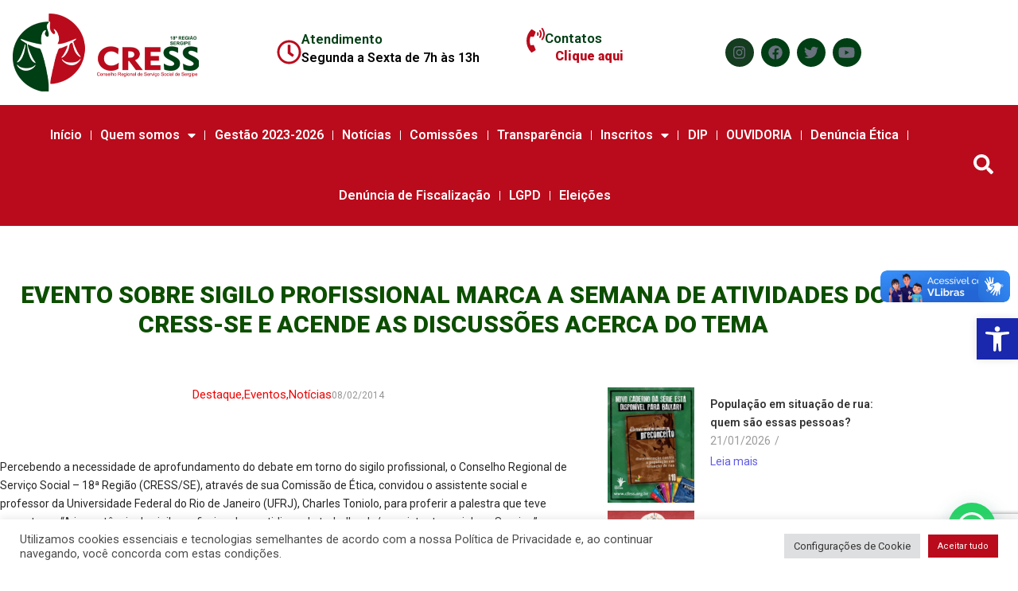

--- FILE ---
content_type: text/html; charset=UTF-8
request_url: https://cress-se.org.br/evento-sobre-sigilo-profissional-marca-semana-de-atividades-cress-se-e-acende-discussoes-acerca-tema/
body_size: 33005
content:
<!DOCTYPE html>
<html lang="pt-BR">
<head>
	<meta charset="UTF-8">
	<meta name="viewport" content="width=device-width, initial-scale=1.0, viewport-fit=cover" />		<title>EVENTO SOBRE SIGILO PROFISSIONAL MARCA A SEMANA DE ATIVIDADES DO CRESS-SE E ACENDE AS DISCUSSÕES ACERCA DO TEMA &#8211; CRESS-SE</title>
<meta name='robots' content='max-image-preview:large' />
<link rel='dns-prefetch' href='//vlibras.gov.br' />
<link rel='dns-prefetch' href='//www.googletagmanager.com' />
<link rel='dns-prefetch' href='//stats.wp.com' />
<link rel='dns-prefetch' href='//use.fontawesome.com' />
<link rel='dns-prefetch' href='//fonts.googleapis.com' />
<link rel='dns-prefetch' href='//jetpack.wordpress.com' />
<link rel='dns-prefetch' href='//s0.wp.com' />
<link rel='dns-prefetch' href='//public-api.wordpress.com' />
<link rel='dns-prefetch' href='//0.gravatar.com' />
<link rel='dns-prefetch' href='//1.gravatar.com' />
<link rel='dns-prefetch' href='//2.gravatar.com' />
<link rel='dns-prefetch' href='//widgets.wp.com' />
<link rel='preconnect' href='//i0.wp.com' />
<link rel='preconnect' href='//c0.wp.com' />
<link rel="alternate" type="application/rss+xml" title="Feed para CRESS-SE &raquo;" href="https://cress-se.org.br/feed/" />
<link rel="alternate" type="application/rss+xml" title="Feed de comentários para CRESS-SE &raquo;" href="https://cress-se.org.br/comments/feed/" />
<link rel="alternate" type="application/rss+xml" title="Feed de comentários para CRESS-SE &raquo; EVENTO SOBRE SIGILO PROFISSIONAL MARCA A SEMANA DE ATIVIDADES DO CRESS-SE E ACENDE AS DISCUSSÕES ACERCA DO TEMA" href="https://cress-se.org.br/evento-sobre-sigilo-profissional-marca-semana-de-atividades-cress-se-e-acende-discussoes-acerca-tema/feed/" />
<link rel="alternate" title="oEmbed (JSON)" type="application/json+oembed" href="https://cress-se.org.br/wp-json/oembed/1.0/embed?url=https%3A%2F%2Fcress-se.org.br%2Fevento-sobre-sigilo-profissional-marca-semana-de-atividades-cress-se-e-acende-discussoes-acerca-tema%2F" />
<link rel="alternate" title="oEmbed (XML)" type="text/xml+oembed" href="https://cress-se.org.br/wp-json/oembed/1.0/embed?url=https%3A%2F%2Fcress-se.org.br%2Fevento-sobre-sigilo-profissional-marca-semana-de-atividades-cress-se-e-acende-discussoes-acerca-tema%2F&#038;format=xml" />
<style id='wp-img-auto-sizes-contain-inline-css' type='text/css'>
img:is([sizes=auto i],[sizes^="auto," i]){contain-intrinsic-size:3000px 1500px}
/*# sourceURL=wp-img-auto-sizes-contain-inline-css */
</style>
<link rel='stylesheet' id='jetpack_related-posts-css' href='https://c0.wp.com/p/jetpack/15.4/modules/related-posts/related-posts.css' type='text/css' media='all' />
<link rel='stylesheet' id='fluentform-elementor-widget-css' href='https://cress-se.org.br/wp-content/plugins/fluentform/assets/css/fluent-forms-elementor-widget.css?ver=6.0.4' type='text/css' media='all' />
<link rel='stylesheet' id='sby_styles-css' href='https://cress-se.org.br/wp-content/plugins/feeds-for-youtube/css/sb-youtube-free.min.css?ver=2.4.0' type='text/css' media='all' />
<style id='wp-emoji-styles-inline-css' type='text/css'>

	img.wp-smiley, img.emoji {
		display: inline !important;
		border: none !important;
		box-shadow: none !important;
		height: 1em !important;
		width: 1em !important;
		margin: 0 0.07em !important;
		vertical-align: -0.1em !important;
		background: none !important;
		padding: 0 !important;
	}
/*# sourceURL=wp-emoji-styles-inline-css */
</style>
<link rel='stylesheet' id='wp-block-library-css' href='https://c0.wp.com/c/6.9/wp-includes/css/dist/block-library/style.min.css' type='text/css' media='all' />
<style id='classic-theme-styles-inline-css' type='text/css'>
/*! This file is auto-generated */
.wp-block-button__link{color:#fff;background-color:#32373c;border-radius:9999px;box-shadow:none;text-decoration:none;padding:calc(.667em + 2px) calc(1.333em + 2px);font-size:1.125em}.wp-block-file__button{background:#32373c;color:#fff;text-decoration:none}
/*# sourceURL=/wp-includes/css/classic-themes.min.css */
</style>
<link rel='stylesheet' id='mediaelement-css' href='https://c0.wp.com/c/6.9/wp-includes/js/mediaelement/mediaelementplayer-legacy.min.css' type='text/css' media='all' />
<link rel='stylesheet' id='wp-mediaelement-css' href='https://c0.wp.com/c/6.9/wp-includes/js/mediaelement/wp-mediaelement.min.css' type='text/css' media='all' />
<style id='jetpack-sharing-buttons-style-inline-css' type='text/css'>
.jetpack-sharing-buttons__services-list{display:flex;flex-direction:row;flex-wrap:wrap;gap:0;list-style-type:none;margin:5px;padding:0}.jetpack-sharing-buttons__services-list.has-small-icon-size{font-size:12px}.jetpack-sharing-buttons__services-list.has-normal-icon-size{font-size:16px}.jetpack-sharing-buttons__services-list.has-large-icon-size{font-size:24px}.jetpack-sharing-buttons__services-list.has-huge-icon-size{font-size:36px}@media print{.jetpack-sharing-buttons__services-list{display:none!important}}.editor-styles-wrapper .wp-block-jetpack-sharing-buttons{gap:0;padding-inline-start:0}ul.jetpack-sharing-buttons__services-list.has-background{padding:1.25em 2.375em}
/*# sourceURL=https://cress-se.org.br/wp-content/plugins/jetpack/_inc/blocks/sharing-buttons/view.css */
</style>
<style id='joinchat-button-style-inline-css' type='text/css'>
.wp-block-joinchat-button{border:none!important;text-align:center}.wp-block-joinchat-button figure{display:table;margin:0 auto;padding:0}.wp-block-joinchat-button figcaption{font:normal normal 400 .6em/2em var(--wp--preset--font-family--system-font,sans-serif);margin:0;padding:0}.wp-block-joinchat-button .joinchat-button__qr{background-color:#fff;border:6px solid #25d366;border-radius:30px;box-sizing:content-box;display:block;height:200px;margin:auto;overflow:hidden;padding:10px;width:200px}.wp-block-joinchat-button .joinchat-button__qr canvas,.wp-block-joinchat-button .joinchat-button__qr img{display:block;margin:auto}.wp-block-joinchat-button .joinchat-button__link{align-items:center;background-color:#25d366;border:6px solid #25d366;border-radius:30px;display:inline-flex;flex-flow:row nowrap;justify-content:center;line-height:1.25em;margin:0 auto;text-decoration:none}.wp-block-joinchat-button .joinchat-button__link:before{background:transparent var(--joinchat-ico) no-repeat center;background-size:100%;content:"";display:block;height:1.5em;margin:-.75em .75em -.75em 0;width:1.5em}.wp-block-joinchat-button figure+.joinchat-button__link{margin-top:10px}@media (orientation:landscape)and (min-height:481px),(orientation:portrait)and (min-width:481px){.wp-block-joinchat-button.joinchat-button--qr-only figure+.joinchat-button__link{display:none}}@media (max-width:480px),(orientation:landscape)and (max-height:480px){.wp-block-joinchat-button figure{display:none}}

/*# sourceURL=https://cress-se.org.br/wp-content/plugins/creame-whatsapp-me/gutenberg/build/style-index.css */
</style>
<style id='global-styles-inline-css' type='text/css'>
:root{--wp--preset--aspect-ratio--square: 1;--wp--preset--aspect-ratio--4-3: 4/3;--wp--preset--aspect-ratio--3-4: 3/4;--wp--preset--aspect-ratio--3-2: 3/2;--wp--preset--aspect-ratio--2-3: 2/3;--wp--preset--aspect-ratio--16-9: 16/9;--wp--preset--aspect-ratio--9-16: 9/16;--wp--preset--color--black: #000000;--wp--preset--color--cyan-bluish-gray: #abb8c3;--wp--preset--color--white: #ffffff;--wp--preset--color--pale-pink: #f78da7;--wp--preset--color--vivid-red: #cf2e2e;--wp--preset--color--luminous-vivid-orange: #ff6900;--wp--preset--color--luminous-vivid-amber: #fcb900;--wp--preset--color--light-green-cyan: #7bdcb5;--wp--preset--color--vivid-green-cyan: #00d084;--wp--preset--color--pale-cyan-blue: #8ed1fc;--wp--preset--color--vivid-cyan-blue: #0693e3;--wp--preset--color--vivid-purple: #9b51e0;--wp--preset--gradient--vivid-cyan-blue-to-vivid-purple: linear-gradient(135deg,rgb(6,147,227) 0%,rgb(155,81,224) 100%);--wp--preset--gradient--light-green-cyan-to-vivid-green-cyan: linear-gradient(135deg,rgb(122,220,180) 0%,rgb(0,208,130) 100%);--wp--preset--gradient--luminous-vivid-amber-to-luminous-vivid-orange: linear-gradient(135deg,rgb(252,185,0) 0%,rgb(255,105,0) 100%);--wp--preset--gradient--luminous-vivid-orange-to-vivid-red: linear-gradient(135deg,rgb(255,105,0) 0%,rgb(207,46,46) 100%);--wp--preset--gradient--very-light-gray-to-cyan-bluish-gray: linear-gradient(135deg,rgb(238,238,238) 0%,rgb(169,184,195) 100%);--wp--preset--gradient--cool-to-warm-spectrum: linear-gradient(135deg,rgb(74,234,220) 0%,rgb(151,120,209) 20%,rgb(207,42,186) 40%,rgb(238,44,130) 60%,rgb(251,105,98) 80%,rgb(254,248,76) 100%);--wp--preset--gradient--blush-light-purple: linear-gradient(135deg,rgb(255,206,236) 0%,rgb(152,150,240) 100%);--wp--preset--gradient--blush-bordeaux: linear-gradient(135deg,rgb(254,205,165) 0%,rgb(254,45,45) 50%,rgb(107,0,62) 100%);--wp--preset--gradient--luminous-dusk: linear-gradient(135deg,rgb(255,203,112) 0%,rgb(199,81,192) 50%,rgb(65,88,208) 100%);--wp--preset--gradient--pale-ocean: linear-gradient(135deg,rgb(255,245,203) 0%,rgb(182,227,212) 50%,rgb(51,167,181) 100%);--wp--preset--gradient--electric-grass: linear-gradient(135deg,rgb(202,248,128) 0%,rgb(113,206,126) 100%);--wp--preset--gradient--midnight: linear-gradient(135deg,rgb(2,3,129) 0%,rgb(40,116,252) 100%);--wp--preset--font-size--small: 13px;--wp--preset--font-size--medium: 20px;--wp--preset--font-size--large: 36px;--wp--preset--font-size--x-large: 42px;--wp--preset--spacing--20: 0.44rem;--wp--preset--spacing--30: 0.67rem;--wp--preset--spacing--40: 1rem;--wp--preset--spacing--50: 1.5rem;--wp--preset--spacing--60: 2.25rem;--wp--preset--spacing--70: 3.38rem;--wp--preset--spacing--80: 5.06rem;--wp--preset--shadow--natural: 6px 6px 9px rgba(0, 0, 0, 0.2);--wp--preset--shadow--deep: 12px 12px 50px rgba(0, 0, 0, 0.4);--wp--preset--shadow--sharp: 6px 6px 0px rgba(0, 0, 0, 0.2);--wp--preset--shadow--outlined: 6px 6px 0px -3px rgb(255, 255, 255), 6px 6px rgb(0, 0, 0);--wp--preset--shadow--crisp: 6px 6px 0px rgb(0, 0, 0);}:where(.is-layout-flex){gap: 0.5em;}:where(.is-layout-grid){gap: 0.5em;}body .is-layout-flex{display: flex;}.is-layout-flex{flex-wrap: wrap;align-items: center;}.is-layout-flex > :is(*, div){margin: 0;}body .is-layout-grid{display: grid;}.is-layout-grid > :is(*, div){margin: 0;}:where(.wp-block-columns.is-layout-flex){gap: 2em;}:where(.wp-block-columns.is-layout-grid){gap: 2em;}:where(.wp-block-post-template.is-layout-flex){gap: 1.25em;}:where(.wp-block-post-template.is-layout-grid){gap: 1.25em;}.has-black-color{color: var(--wp--preset--color--black) !important;}.has-cyan-bluish-gray-color{color: var(--wp--preset--color--cyan-bluish-gray) !important;}.has-white-color{color: var(--wp--preset--color--white) !important;}.has-pale-pink-color{color: var(--wp--preset--color--pale-pink) !important;}.has-vivid-red-color{color: var(--wp--preset--color--vivid-red) !important;}.has-luminous-vivid-orange-color{color: var(--wp--preset--color--luminous-vivid-orange) !important;}.has-luminous-vivid-amber-color{color: var(--wp--preset--color--luminous-vivid-amber) !important;}.has-light-green-cyan-color{color: var(--wp--preset--color--light-green-cyan) !important;}.has-vivid-green-cyan-color{color: var(--wp--preset--color--vivid-green-cyan) !important;}.has-pale-cyan-blue-color{color: var(--wp--preset--color--pale-cyan-blue) !important;}.has-vivid-cyan-blue-color{color: var(--wp--preset--color--vivid-cyan-blue) !important;}.has-vivid-purple-color{color: var(--wp--preset--color--vivid-purple) !important;}.has-black-background-color{background-color: var(--wp--preset--color--black) !important;}.has-cyan-bluish-gray-background-color{background-color: var(--wp--preset--color--cyan-bluish-gray) !important;}.has-white-background-color{background-color: var(--wp--preset--color--white) !important;}.has-pale-pink-background-color{background-color: var(--wp--preset--color--pale-pink) !important;}.has-vivid-red-background-color{background-color: var(--wp--preset--color--vivid-red) !important;}.has-luminous-vivid-orange-background-color{background-color: var(--wp--preset--color--luminous-vivid-orange) !important;}.has-luminous-vivid-amber-background-color{background-color: var(--wp--preset--color--luminous-vivid-amber) !important;}.has-light-green-cyan-background-color{background-color: var(--wp--preset--color--light-green-cyan) !important;}.has-vivid-green-cyan-background-color{background-color: var(--wp--preset--color--vivid-green-cyan) !important;}.has-pale-cyan-blue-background-color{background-color: var(--wp--preset--color--pale-cyan-blue) !important;}.has-vivid-cyan-blue-background-color{background-color: var(--wp--preset--color--vivid-cyan-blue) !important;}.has-vivid-purple-background-color{background-color: var(--wp--preset--color--vivid-purple) !important;}.has-black-border-color{border-color: var(--wp--preset--color--black) !important;}.has-cyan-bluish-gray-border-color{border-color: var(--wp--preset--color--cyan-bluish-gray) !important;}.has-white-border-color{border-color: var(--wp--preset--color--white) !important;}.has-pale-pink-border-color{border-color: var(--wp--preset--color--pale-pink) !important;}.has-vivid-red-border-color{border-color: var(--wp--preset--color--vivid-red) !important;}.has-luminous-vivid-orange-border-color{border-color: var(--wp--preset--color--luminous-vivid-orange) !important;}.has-luminous-vivid-amber-border-color{border-color: var(--wp--preset--color--luminous-vivid-amber) !important;}.has-light-green-cyan-border-color{border-color: var(--wp--preset--color--light-green-cyan) !important;}.has-vivid-green-cyan-border-color{border-color: var(--wp--preset--color--vivid-green-cyan) !important;}.has-pale-cyan-blue-border-color{border-color: var(--wp--preset--color--pale-cyan-blue) !important;}.has-vivid-cyan-blue-border-color{border-color: var(--wp--preset--color--vivid-cyan-blue) !important;}.has-vivid-purple-border-color{border-color: var(--wp--preset--color--vivid-purple) !important;}.has-vivid-cyan-blue-to-vivid-purple-gradient-background{background: var(--wp--preset--gradient--vivid-cyan-blue-to-vivid-purple) !important;}.has-light-green-cyan-to-vivid-green-cyan-gradient-background{background: var(--wp--preset--gradient--light-green-cyan-to-vivid-green-cyan) !important;}.has-luminous-vivid-amber-to-luminous-vivid-orange-gradient-background{background: var(--wp--preset--gradient--luminous-vivid-amber-to-luminous-vivid-orange) !important;}.has-luminous-vivid-orange-to-vivid-red-gradient-background{background: var(--wp--preset--gradient--luminous-vivid-orange-to-vivid-red) !important;}.has-very-light-gray-to-cyan-bluish-gray-gradient-background{background: var(--wp--preset--gradient--very-light-gray-to-cyan-bluish-gray) !important;}.has-cool-to-warm-spectrum-gradient-background{background: var(--wp--preset--gradient--cool-to-warm-spectrum) !important;}.has-blush-light-purple-gradient-background{background: var(--wp--preset--gradient--blush-light-purple) !important;}.has-blush-bordeaux-gradient-background{background: var(--wp--preset--gradient--blush-bordeaux) !important;}.has-luminous-dusk-gradient-background{background: var(--wp--preset--gradient--luminous-dusk) !important;}.has-pale-ocean-gradient-background{background: var(--wp--preset--gradient--pale-ocean) !important;}.has-electric-grass-gradient-background{background: var(--wp--preset--gradient--electric-grass) !important;}.has-midnight-gradient-background{background: var(--wp--preset--gradient--midnight) !important;}.has-small-font-size{font-size: var(--wp--preset--font-size--small) !important;}.has-medium-font-size{font-size: var(--wp--preset--font-size--medium) !important;}.has-large-font-size{font-size: var(--wp--preset--font-size--large) !important;}.has-x-large-font-size{font-size: var(--wp--preset--font-size--x-large) !important;}
:where(.wp-block-post-template.is-layout-flex){gap: 1.25em;}:where(.wp-block-post-template.is-layout-grid){gap: 1.25em;}
:where(.wp-block-term-template.is-layout-flex){gap: 1.25em;}:where(.wp-block-term-template.is-layout-grid){gap: 1.25em;}
:where(.wp-block-columns.is-layout-flex){gap: 2em;}:where(.wp-block-columns.is-layout-grid){gap: 2em;}
:root :where(.wp-block-pullquote){font-size: 1.5em;line-height: 1.6;}
/*# sourceURL=global-styles-inline-css */
</style>
<link rel='stylesheet' id='shared-files-css' href='https://cress-se.org.br/wp-content/plugins/shared-files/dist/css/p.css?ver=1.7.58' type='text/css' media='all' />
<style id='shared-files-inline-css' type='text/css'>
.shared-files-container .shared-files-main-file-list li { margin-bottom: 16px; } .shared-files-main-elements { background: #f7f7f7; padding: 20px 10px; border-radius: 10px; } 
/*# sourceURL=shared-files-inline-css */
</style>
<link rel='stylesheet' id='shared-files-basiclightbox-css' href='https://cress-se.org.br/wp-content/plugins/shared-files/dist/basiclightbox/basicLightbox.min.css?ver=1.7.58' type='text/css' media='all' />
<link rel='stylesheet' id='contact-form-7-css' href='https://cress-se.org.br/wp-content/plugins/contact-form-7/includes/css/styles.css?ver=6.1.4' type='text/css' media='all' />
<link rel='stylesheet' id='cookie-law-info-css' href='https://cress-se.org.br/wp-content/plugins/cookie-law-info/legacy/public/css/cookie-law-info-public.css?ver=3.3.9.1' type='text/css' media='all' />
<link rel='stylesheet' id='cookie-law-info-gdpr-css' href='https://cress-se.org.br/wp-content/plugins/cookie-law-info/legacy/public/css/cookie-law-info-gdpr.css?ver=3.3.9.1' type='text/css' media='all' />
<link rel='stylesheet' id='fa5-css' href='https://use.fontawesome.com/releases/v5.13.0/css/all.css?ver=5.13.0' type='text/css' media='all' />
<link rel='stylesheet' id='fa5-v4-shims-css' href='https://use.fontawesome.com/releases/v5.13.0/css/v4-shims.css?ver=5.13.0' type='text/css' media='all' />
<link rel='stylesheet' id='bootstrap-css' href='https://cress-se.org.br/wp-content/plugins/itechie-core/assets/css/bootstrap.min.css?ver=1.0.0' type='text/css' media='all' />
<link rel='stylesheet' id='animate-css' href='https://cress-se.org.br/wp-content/plugins/itechie-core/assets/css/animate.min.css?ver=1.0.0' type='text/css' media='all' />
<link rel='stylesheet' id='nice-select-css' href='https://cress-se.org.br/wp-content/plugins/itechie-core/assets/css/nice-select.min.css?ver=1.0.0' type='text/css' media='all' />
<link rel='stylesheet' id='magnific-css' href='https://cress-se.org.br/wp-content/plugins/itechie-core/assets/css/magnific.min.css?ver=1.0.0' type='text/css' media='all' />
<link rel='stylesheet' id='owl-css' href='https://cress-se.org.br/wp-content/plugins/itechie-core/assets/css/owl.min.css?ver=1.0.0' type='text/css' media='all' />
<link rel='stylesheet' id='slick-css' href='https://cress-se.org.br/wp-content/plugins/itechie-core/assets/css/slick.min.css?ver=1.0.0' type='text/css' media='all' />
<link rel='stylesheet' id='itechie-main-style-css' href='https://cress-se.org.br/wp-content/plugins/itechie-core/assets/css/style.css?ver=1.0.0' type='text/css' media='all' />
<link rel='stylesheet' id='wbg-selectize-css' href='https://cress-se.org.br/wp-content/plugins/wp-books-gallery/assets/css/selectize.bootstrap3.min.css?ver=4.7.7' type='text/css' media='' />
<link rel='stylesheet' id='wbg-font-awesome-css' href='https://cress-se.org.br/wp-content/plugins/wp-books-gallery/assets/css/fontawesome/css/all.min.css?ver=4.7.7' type='text/css' media='' />
<link rel='stylesheet' id='wbg-front-css' href='https://cress-se.org.br/wp-content/plugins/wp-books-gallery/assets/css/wbg-front.css?ver=4.7.7' type='text/css' media='' />
<link rel='stylesheet' id='pojo-a11y-css' href='https://cress-se.org.br/wp-content/plugins/pojo-accessibility/modules/legacy/assets/css/style.min.css?ver=1.0.0' type='text/css' media='all' />
<link rel='stylesheet' id='itechie-font-css' href='//fonts.googleapis.com/css?family=Rajdhani%3A400%2C400i%2C500%2C400ii%2C600%2C600i%2C700%2C700i%7CRubik%3A400%2C400i%2C500%2C500i%2C600%2C600i%2C700%2C700i%26subset%3Dlatin%2Clatin-ext&#038;ver=1.0.3' type='text/css' media='all' />
<link rel='stylesheet' id='itechie-custom-icon-css' href='https://cress-se.org.br/wp-content/themes/itechie/assets/css/custom-icon.css?ver=1.0.3' type='text/css' media='all' />
<link rel='stylesheet' id='fontawesome-css' href='https://cress-se.org.br/wp-content/themes/itechie/assets/css/fontawesome.min.css?ver=1.0.3' type='text/css' media='all' />
<link rel='stylesheet' id='itechie-responsive-css' href='https://cress-se.org.br/wp-content/themes/itechie/assets/css/responsive.css?ver=1.0.3' type='text/css' media='all' />
<link rel='stylesheet' id='itechie-style-css' href='https://cress-se.org.br/wp-content/themes/itechie/style.css?ver=5c02c2e7a660521a0970d6ccf9852ce7' type='text/css' media='all' />
<style id='itechie-style-inline-css' type='text/css'>

			body{
			font-family:Roboto;
			font-weight:normal;
			font-size:16px;
			}

		
			h1,h2,h3,h4,h5,h6{
			font-family:Roboto;
			font-weight:normal;
			}

		
			.itechie-blog-page{
			margin-top:20px;
			margin-bottom:20px;
			}

		
			.itechie-blog-details{
			margin-top:20px;
			margin-bottom:20px;
			}

		
			.itechie-search-page{
			margin-top:20px;
			margin-bottom:20px;
			}

				.banner-bg-img{
		background-image:url( https://cress-se.org.br/wp-content/uploads/2022/08/Banners-AtualizaAiCfessCress-02.png );
		}

					:root {
			--main-color: #ba0b1c;
			}

/*# sourceURL=itechie-style-inline-css */
</style>
<link rel='stylesheet' id='subscribe-modal-css-css' href='https://c0.wp.com/p/jetpack/15.4/modules/subscriptions/subscribe-modal/subscribe-modal.css' type='text/css' media='all' />
<link rel='stylesheet' id='elementor-frontend-css' href='https://cress-se.org.br/wp-content/plugins/elementor/assets/css/frontend.min.css?ver=3.34.1' type='text/css' media='all' />
<link rel='stylesheet' id='widget-image-css' href='https://cress-se.org.br/wp-content/plugins/elementor/assets/css/widget-image.min.css?ver=3.34.1' type='text/css' media='all' />
<link rel='stylesheet' id='widget-icon-box-css' href='https://cress-se.org.br/wp-content/plugins/elementor/assets/css/widget-icon-box.min.css?ver=3.34.1' type='text/css' media='all' />
<link rel='stylesheet' id='e-animation-shrink-css' href='https://cress-se.org.br/wp-content/plugins/elementor/assets/lib/animations/styles/e-animation-shrink.min.css?ver=3.34.1' type='text/css' media='all' />
<link rel='stylesheet' id='widget-social-icons-css' href='https://cress-se.org.br/wp-content/plugins/elementor/assets/css/widget-social-icons.min.css?ver=3.34.1' type='text/css' media='all' />
<link rel='stylesheet' id='e-apple-webkit-css' href='https://cress-se.org.br/wp-content/plugins/elementor/assets/css/conditionals/apple-webkit.min.css?ver=3.34.1' type='text/css' media='all' />
<link rel='stylesheet' id='widget-nav-menu-css' href='https://cress-se.org.br/wp-content/plugins/elementor-pro/assets/css/widget-nav-menu.min.css?ver=3.34.0' type='text/css' media='all' />
<link rel='stylesheet' id='widget-search-form-css' href='https://cress-se.org.br/wp-content/plugins/elementor-pro/assets/css/widget-search-form.min.css?ver=3.34.0' type='text/css' media='all' />
<link rel='stylesheet' id='elementor-icons-shared-0-css' href='https://cress-se.org.br/wp-content/plugins/elementor/assets/lib/font-awesome/css/fontawesome.min.css?ver=5.15.3' type='text/css' media='all' />
<link rel='stylesheet' id='elementor-icons-fa-solid-css' href='https://cress-se.org.br/wp-content/plugins/elementor/assets/lib/font-awesome/css/solid.min.css?ver=5.15.3' type='text/css' media='all' />
<link rel='stylesheet' id='widget-posts-css' href='https://cress-se.org.br/wp-content/plugins/elementor-pro/assets/css/widget-posts.min.css?ver=3.34.0' type='text/css' media='all' />
<link rel='stylesheet' id='elementor-icons-css' href='https://cress-se.org.br/wp-content/plugins/elementor/assets/lib/eicons/css/elementor-icons.min.css?ver=5.45.0' type='text/css' media='all' />
<link rel='stylesheet' id='elementor-post-7-css' href='https://cress-se.org.br/wp-content/uploads/elementor/css/post-7.css?ver=1769029270' type='text/css' media='all' />
<link rel='stylesheet' id='sby-styles-css' href='https://cress-se.org.br/wp-content/plugins/feeds-for-youtube/css/sb-youtube-free.min.css?ver=2.4.0' type='text/css' media='all' />
<link rel='stylesheet' id='elementor-post-14048-css' href='https://cress-se.org.br/wp-content/uploads/elementor/css/post-14048.css?ver=1769029270' type='text/css' media='all' />
<link rel='stylesheet' id='elementor-post-14063-css' href='https://cress-se.org.br/wp-content/uploads/elementor/css/post-14063.css?ver=1769029270' type='text/css' media='all' />
<link rel='stylesheet' id='elementor-post-18608-css' href='https://cress-se.org.br/wp-content/uploads/elementor/css/post-18608.css?ver=1769029270' type='text/css' media='all' />
<link rel='stylesheet' id='newsletter-css' href='https://cress-se.org.br/wp-content/plugins/newsletter/style.css?ver=9.1.1' type='text/css' media='all' />
<link rel='stylesheet' id='tablepress-default-css' href='https://cress-se.org.br/wp-content/plugins/tablepress/css/build/default.css?ver=3.2.6' type='text/css' media='all' />
<link rel='stylesheet' id='open-sans-css' href='https://fonts.googleapis.com/css?family=Open+Sans%3A300italic%2C400italic%2C600italic%2C300%2C400%2C600&#038;subset=latin%2Clatin-ext&#038;display=fallback&#038;ver=6.9' type='text/css' media='all' />
<link rel='stylesheet' id='jetpack_likes-css' href='https://c0.wp.com/p/jetpack/15.4/modules/likes/style.css' type='text/css' media='all' />
<link rel='stylesheet' id='csf-google-web-fonts-css' href='//fonts.googleapis.com/css?family=Roboto:400&#038;display=swap' type='text/css' media='all' />
<link rel='stylesheet' id='tmm-css' href='https://cress-se.org.br/wp-content/plugins/team-members/inc/css/tmm_style.css?ver=5c02c2e7a660521a0970d6ccf9852ce7' type='text/css' media='all' />
<link rel='stylesheet' id='__EPYT__style-css' href='https://cress-se.org.br/wp-content/plugins/youtube-embed-plus/styles/ytprefs.min.css?ver=14.2.3' type='text/css' media='all' />
<style id='__EPYT__style-inline-css' type='text/css'>

                .epyt-gallery-thumb {
                        width: 12.5%;
                }
                
                         @media (min-width:0px) and (max-width: 767px) {
                            .epyt-gallery-rowbreak {
                                display: none;
                            }
                            .epyt-gallery-allthumbs[class*="epyt-cols"] .epyt-gallery-thumb {
                                width: 100% !important;
                            }
                          }
/*# sourceURL=__EPYT__style-inline-css */
</style>
<link rel='stylesheet' id='eael-general-css' href='https://cress-se.org.br/wp-content/plugins/essential-addons-for-elementor-lite/assets/front-end/css/view/general.min.css?ver=6.2.1' type='text/css' media='all' />
<link rel='stylesheet' id='wpr-animations-css-css' href='https://cress-se.org.br/wp-content/plugins/royal-elementor-addons/assets/css/lib/animations/wpr-animations.min.css?ver=1.7.1027' type='text/css' media='all' />
<link rel='stylesheet' id='wpr-link-animations-css-css' href='https://cress-se.org.br/wp-content/plugins/royal-elementor-addons/assets/css/lib/animations/wpr-link-animations.min.css?ver=1.7.1027' type='text/css' media='all' />
<link rel='stylesheet' id='wpr-loading-animations-css-css' href='https://cress-se.org.br/wp-content/plugins/royal-elementor-addons/assets/css/lib/animations/loading-animations.min.css?ver=1.7.1027' type='text/css' media='all' />
<link rel='stylesheet' id='wpr-button-animations-css-css' href='https://cress-se.org.br/wp-content/plugins/royal-elementor-addons/assets/css/lib/animations/button-animations.min.css?ver=1.7.1027' type='text/css' media='all' />
<link rel='stylesheet' id='wpr-text-animations-css-css' href='https://cress-se.org.br/wp-content/plugins/royal-elementor-addons/assets/css/lib/animations/text-animations.min.css?ver=1.7.1027' type='text/css' media='all' />
<link rel='stylesheet' id='wpr-lightgallery-css-css' href='https://cress-se.org.br/wp-content/plugins/royal-elementor-addons/assets/css/lib/lightgallery/lightgallery.min.css?ver=1.7.1027' type='text/css' media='all' />
<link rel='stylesheet' id='wpr-addons-css-css' href='https://cress-se.org.br/wp-content/plugins/royal-elementor-addons/assets/css/frontend.min.css?ver=1.7.1027' type='text/css' media='all' />
<link rel='stylesheet' id='font-awesome-5-all-css' href='https://cress-se.org.br/wp-content/plugins/elementor/assets/lib/font-awesome/css/all.min.css?ver=6.2.1' type='text/css' media='all' />
<link rel='stylesheet' id='elementor-gf-roboto-css' href='https://fonts.googleapis.com/css?family=Roboto:100,100italic,200,200italic,300,300italic,400,400italic,500,500italic,600,600italic,700,700italic,800,800italic,900,900italic&#038;display=auto' type='text/css' media='all' />
<link rel='stylesheet' id='elementor-gf-robotoslab-css' href='https://fonts.googleapis.com/css?family=Roboto+Slab:100,100italic,200,200italic,300,300italic,400,400italic,500,500italic,600,600italic,700,700italic,800,800italic,900,900italic&#038;display=auto' type='text/css' media='all' />
<link rel='stylesheet' id='elementor-gf-opensans-css' href='https://fonts.googleapis.com/css?family=Open+Sans:100,100italic,200,200italic,300,300italic,400,400italic,500,500italic,600,600italic,700,700italic,800,800italic,900,900italic&#038;display=auto' type='text/css' media='all' />
<link rel='stylesheet' id='elementor-gf-raleway-css' href='https://fonts.googleapis.com/css?family=Raleway:100,100italic,200,200italic,300,300italic,400,400italic,500,500italic,600,600italic,700,700italic,800,800italic,900,900italic&#038;display=auto' type='text/css' media='all' />
<link rel='stylesheet' id='elementor-icons-fa-regular-css' href='https://cress-se.org.br/wp-content/plugins/elementor/assets/lib/font-awesome/css/regular.min.css?ver=5.15.3' type='text/css' media='all' />
<link rel='stylesheet' id='elementor-icons-fa-brands-css' href='https://cress-se.org.br/wp-content/plugins/elementor/assets/lib/font-awesome/css/brands.min.css?ver=5.15.3' type='text/css' media='all' />
<link rel='stylesheet' id='elementor-icons-shared-1-css' href='https://cress-se.org.br/wp-content/plugins/itechie-core/assets/css/custom-icon.css?ver=1.0' type='text/css' media='all' />
<link rel='stylesheet' id='font-et-line-css' href='https://cress-se.org.br/wp-content/plugins/itechie-core/assets/css/custom-icon.css?ver=5c02c2e7a660521a0970d6ccf9852ce7' type='text/css' media='all' />
<script type="text/javascript" id="jetpack_related-posts-js-extra">
/* <![CDATA[ */
var related_posts_js_options = {"post_heading":"h4"};
//# sourceURL=jetpack_related-posts-js-extra
/* ]]> */
</script>
<script type="text/javascript" src="https://c0.wp.com/p/jetpack/15.4/_inc/build/related-posts/related-posts.min.js" id="jetpack_related-posts-js"></script>
<script type="text/javascript" data-cfasync="false" src="https://c0.wp.com/c/6.9/wp-includes/js/jquery/jquery.min.js" id="jquery-core-js"></script>
<script type="text/javascript" data-cfasync="false" src="https://c0.wp.com/c/6.9/wp-includes/js/jquery/jquery-migrate.min.js" id="jquery-migrate-js"></script>
<script type="text/javascript" src="https://cress-se.org.br/wp-content/plugins/shared-files/dist/js/p.js?ver=1.7.58" id="shared-files-js"></script>
<script type="text/javascript" id="shared-files-js-after">
/* <![CDATA[ */
jQuery(document).ready(function($) {
      if (typeof ajaxurl === 'undefined') {
        ajaxurl = 'https://cress-se.org.br/wp-admin/admin-ajax.php'; // get ajaxurl
      }
      });
//# sourceURL=shared-files-js-after
/* ]]> */
</script>
<script type="text/javascript" src="https://cress-se.org.br/wp-content/plugins/shared-files/dist/basiclightbox/basicLightbox.min.js?ver=1.7.58" id="shared-files-basiclightbox-js"></script>
<script type="text/javascript" id="cookie-law-info-js-extra">
/* <![CDATA[ */
var Cli_Data = {"nn_cookie_ids":[],"cookielist":[],"non_necessary_cookies":[],"ccpaEnabled":"","ccpaRegionBased":"","ccpaBarEnabled":"","strictlyEnabled":["necessary","obligatoire"],"ccpaType":"gdpr","js_blocking":"1","custom_integration":"","triggerDomRefresh":"","secure_cookies":""};
var cli_cookiebar_settings = {"animate_speed_hide":"500","animate_speed_show":"500","background":"#FFF","border":"#b1a6a6c2","border_on":"","button_1_button_colour":"#ba0b1c","button_1_button_hover":"#950916","button_1_link_colour":"#fff","button_1_as_button":"1","button_1_new_win":"","button_2_button_colour":"#333","button_2_button_hover":"#292929","button_2_link_colour":"#444","button_2_as_button":"","button_2_hidebar":"","button_3_button_colour":"#dedfe0","button_3_button_hover":"#b2b2b3","button_3_link_colour":"#333333","button_3_as_button":"1","button_3_new_win":"","button_4_button_colour":"#dedfe0","button_4_button_hover":"#b2b2b3","button_4_link_colour":"#333333","button_4_as_button":"1","button_7_button_colour":"#ba0b1c","button_7_button_hover":"#950916","button_7_link_colour":"#fff","button_7_as_button":"1","button_7_new_win":"","font_family":"inherit","header_fix":"","notify_animate_hide":"1","notify_animate_show":"","notify_div_id":"#cookie-law-info-bar","notify_position_horizontal":"right","notify_position_vertical":"bottom","scroll_close":"","scroll_close_reload":"","accept_close_reload":"","reject_close_reload":"","showagain_tab":"","showagain_background":"#fff","showagain_border":"#000","showagain_div_id":"#cookie-law-info-again","showagain_x_position":"100px","text":"#4c4c4c","show_once_yn":"","show_once":"10000","logging_on":"","as_popup":"","popup_overlay":"1","bar_heading_text":"","cookie_bar_as":"banner","popup_showagain_position":"bottom-right","widget_position":"left"};
var log_object = {"ajax_url":"https://cress-se.org.br/wp-admin/admin-ajax.php"};
//# sourceURL=cookie-law-info-js-extra
/* ]]> */
</script>
<script type="text/javascript" src="https://cress-se.org.br/wp-content/plugins/cookie-law-info/legacy/public/js/cookie-law-info-public.js?ver=3.3.9.1" id="cookie-law-info-js"></script>
<script type="text/javascript" src="https://vlibras.gov.br/app/vlibras-plugin.js?ver=1.0" id="vlibrasjs-js"></script>
<script type="text/javascript" id="vlibrasjs-js-after">
/* <![CDATA[ */
try{vlibrasjs.load({ async: true });}catch(e){}
//# sourceURL=vlibrasjs-js-after
/* ]]> */
</script>
<script type="text/javascript" src="https://cress-se.org.br/wp-content/plugins/elementor-pro/assets/js/page-transitions.min.js?ver=3.34.0" id="page-transitions-js"></script>

<!-- Snippet da etiqueta do Google (gtag.js) adicionado pelo Site Kit -->
<!-- Snippet do Google Análises adicionado pelo Site Kit -->
<script type="text/javascript" src="https://www.googletagmanager.com/gtag/js?id=G-3KWWJ6L94W" id="google_gtagjs-js" async></script>
<script type="text/javascript" id="google_gtagjs-js-after">
/* <![CDATA[ */
window.dataLayer = window.dataLayer || [];function gtag(){dataLayer.push(arguments);}
gtag("set","linker",{"domains":["cress-se.org.br"]});
gtag("js", new Date());
gtag("set", "developer_id.dZTNiMT", true);
gtag("config", "G-3KWWJ6L94W");
//# sourceURL=google_gtagjs-js-after
/* ]]> */
</script>
<script type="text/javascript" id="__ytprefs__-js-extra">
/* <![CDATA[ */
var _EPYT_ = {"ajaxurl":"https://cress-se.org.br/wp-admin/admin-ajax.php","security":"8a37698cd9","gallery_scrolloffset":"20","eppathtoscripts":"https://cress-se.org.br/wp-content/plugins/youtube-embed-plus/scripts/","eppath":"https://cress-se.org.br/wp-content/plugins/youtube-embed-plus/","epresponsiveselector":"[\"iframe.__youtube_prefs__\",\"iframe[src*='youtube.com']\",\"iframe[src*='youtube-nocookie.com']\",\"iframe[data-ep-src*='youtube.com']\",\"iframe[data-ep-src*='youtube-nocookie.com']\",\"iframe[data-ep-gallerysrc*='youtube.com']\"]","epdovol":"1","version":"14.2.3","evselector":"iframe.__youtube_prefs__[src], iframe[src*=\"youtube.com/embed/\"], iframe[src*=\"youtube-nocookie.com/embed/\"]","ajax_compat":"","maxres_facade":"eager","ytapi_load":"light","pause_others":"","stopMobileBuffer":"1","facade_mode":"1","not_live_on_channel":""};
//# sourceURL=__ytprefs__-js-extra
/* ]]> */
</script>
<script type="text/javascript" defer src="https://cress-se.org.br/wp-content/plugins/youtube-embed-plus/scripts/ytprefs.min.js?ver=14.2.3" id="__ytprefs__-js"></script>
<link rel="https://api.w.org/" href="https://cress-se.org.br/wp-json/" /><link rel="alternate" title="JSON" type="application/json" href="https://cress-se.org.br/wp-json/wp/v2/posts/4202" /><link rel="EditURI" type="application/rsd+xml" title="RSD" href="https://cress-se.org.br/xmlrpc.php?rsd" />
<link rel="canonical" href="https://cress-se.org.br/evento-sobre-sigilo-profissional-marca-semana-de-atividades-cress-se-e-acende-discussoes-acerca-tema/" />
<meta name="generator" content="Site Kit by Google 1.170.0" />	<style>img#wpstats{display:none}</style>
		<style type="text/css">
#pojo-a11y-toolbar .pojo-a11y-toolbar-toggle a{ background-color: #1a28ad;	color: #ffffff;}
#pojo-a11y-toolbar .pojo-a11y-toolbar-overlay, #pojo-a11y-toolbar .pojo-a11y-toolbar-overlay ul.pojo-a11y-toolbar-items.pojo-a11y-links{ border-color: #1a28ad;}
body.pojo-a11y-focusable a:focus{ outline-style: solid !important;	outline-width: 1px !important;	outline-color: #FF0000 !important;}
#pojo-a11y-toolbar{ top: 400px !important;}
#pojo-a11y-toolbar .pojo-a11y-toolbar-overlay{ background-color: #ffffff;}
#pojo-a11y-toolbar .pojo-a11y-toolbar-overlay ul.pojo-a11y-toolbar-items li.pojo-a11y-toolbar-item a, #pojo-a11y-toolbar .pojo-a11y-toolbar-overlay p.pojo-a11y-toolbar-title{ color: #333333;}
#pojo-a11y-toolbar .pojo-a11y-toolbar-overlay ul.pojo-a11y-toolbar-items li.pojo-a11y-toolbar-item a.active{ background-color: #4054b2;	color: #ffffff;}
@media (max-width: 767px) { #pojo-a11y-toolbar { top: 50px !important; } }</style><meta name="generator" content="Elementor 3.34.1; features: additional_custom_breakpoints; settings: css_print_method-external, google_font-enabled, font_display-auto">
			<style>
				.e-con.e-parent:nth-of-type(n+4):not(.e-lazyloaded):not(.e-no-lazyload),
				.e-con.e-parent:nth-of-type(n+4):not(.e-lazyloaded):not(.e-no-lazyload) * {
					background-image: none !important;
				}
				@media screen and (max-height: 1024px) {
					.e-con.e-parent:nth-of-type(n+3):not(.e-lazyloaded):not(.e-no-lazyload),
					.e-con.e-parent:nth-of-type(n+3):not(.e-lazyloaded):not(.e-no-lazyload) * {
						background-image: none !important;
					}
				}
				@media screen and (max-height: 640px) {
					.e-con.e-parent:nth-of-type(n+2):not(.e-lazyloaded):not(.e-no-lazyload),
					.e-con.e-parent:nth-of-type(n+2):not(.e-lazyloaded):not(.e-no-lazyload) * {
						background-image: none !important;
					}
				}
			</style>
			
<!-- Jetpack Open Graph Tags -->
<meta property="og:type" content="article" />
<meta property="og:title" content="EVENTO SOBRE SIGILO PROFISSIONAL MARCA A SEMANA DE ATIVIDADES DO CRESS-SE E ACENDE AS DISCUSSÕES ACERCA DO TEMA" />
<meta property="og:url" content="https://cress-se.org.br/evento-sobre-sigilo-profissional-marca-semana-de-atividades-cress-se-e-acende-discussoes-acerca-tema/" />
<meta property="og:description" content="Percebendo a necessidade de aprofundamento do debate em torno do sigilo profissional, o Conselho Regional de Serviço Social – 18ª Região (CRESS/SE), através de sua Comissão de Ética, convidou o ass…" />
<meta property="article:published_time" content="2014-02-08T09:57:32+00:00" />
<meta property="article:modified_time" content="2014-02-08T09:57:32+00:00" />
<meta property="og:site_name" content="CRESS-SE" />
<meta property="og:image" content="https://www.cress-se.org.br/wp-content/uploads/20140206_093300-300x225.jpg" />
<meta property="og:image:width" content="300" />
<meta property="og:image:height" content="225" />
<meta property="og:image:alt" content="20140206_093300" />
<meta property="og:locale" content="pt_BR" />
<meta name="twitter:text:title" content="EVENTO SOBRE SIGILO PROFISSIONAL MARCA A SEMANA DE ATIVIDADES DO CRESS-SE E ACENDE AS DISCUSSÕES ACERCA DO TEMA" />
<meta name="twitter:image" content="https://www.cress-se.org.br/wp-content/uploads/20140206_093300-300x225.jpg?w=640" />
<meta name="twitter:image:alt" content="20140206_093300" />
<meta name="twitter:card" content="summary_large_image" />

<!-- End Jetpack Open Graph Tags -->
<style type="text/css">h1, h2, h3, h4, h5, h6{color:#003e14;}p,.single-blog-inner .single-blog-details p{color:#262626;}</style><link rel="icon" href="https://i0.wp.com/cress-se.org.br/wp-content/uploads/2024/04/cropped-icone.png?fit=32%2C32&#038;ssl=1" sizes="32x32" />
<link rel="icon" href="https://i0.wp.com/cress-se.org.br/wp-content/uploads/2024/04/cropped-icone.png?fit=192%2C192&#038;ssl=1" sizes="192x192" />
<link rel="apple-touch-icon" href="https://i0.wp.com/cress-se.org.br/wp-content/uploads/2024/04/cropped-icone.png?fit=180%2C180&#038;ssl=1" />
<meta name="msapplication-TileImage" content="https://i0.wp.com/cress-se.org.br/wp-content/uploads/2024/04/cropped-icone.png?fit=270%2C270&#038;ssl=1" />
		<style type="text/css" id="wp-custom-css">
			/* alamgir */
.footer-area .widget_subscribe button:after {
	content: "\f061";
	position: absolute;
	right: 0;
	font-family: "Font Awesome 5 Free";
	font-weight: 900;
}

.navbar-top.style-3 ul li p span,
.navbar-top.style-3 ul li p svg,
.navbar-top.style-3 ul li p i {
	color: #fff;
}

@media all and (max-width: 1599px) {
		.home-2-counter .single-exp-inner.style-white h2 {
			font-size: 40px !important;
	}
	.home-2-counter .section-title {
		margin-bottom: 40px;
	}
}

@media all and (max-width: 991px) {
	.navbar {
    padding: 4px 0;
	}
	.toggle-btn {
		top: 2px;
	}
	
	.testimonial-nav-slider-2 {
		left: 63% !important;
		bottom: 120px !important;
	}
}
@media all and (max-width: 767px) {
		.testimonial-nav-slider-2 {
    left: 20px !important;
	}
	.testimonial-thumb-2 .single-testimonial-inner .details {
			padding: 30px 20px 124px;
	}
	.testimonial-thumb-2 .thumb .quote-wrap {
    left: -20px;
    right: auto;
    bottom: -20px;
}
}
@media all and (max-width: 575px){
		.td-search-popup.active .search-form {
			visibility: visible;
			opacity: 1;
			width: 90%;
			z-index: 9999;
	}
	.banner-inner.style-white .content br {
		display: none;
	}

}

.bl-gray-1 {
	border-left: 1px solid #CDD1D8;
	padding-left: 20px;
}
.home-2-counter .single-exp-inner.style-white h2 {
	font-size: 80px;
	line-height: 1;
	font-weight: 700;
}
.home-2-counter .section-title {
	margin-bottom: 80px;
}
.navbar-top ul li p,
.navbar-top ul li a {
	text-transform: capitalize;
}
.navbar-top ul li p i {
  margin-right: 7px;
	float: left;
	margin-top: 0px;
	font-size: 15px;
}
.itechie-footer-builder .mc4wp-response {
    position: absolute;
    bottom: 0;
    font-size: 13px;
    color: #fff;
}
.itechie-footer-builder .mc4wp-response p {
    color: #fff;

}

.single-testimonial-inner.style-two.text-center {
    margin-top: 0;
}		</style>
		<style id="wpr_lightbox_styles">
				.lg-backdrop {
					background-color: rgba(0,0,0,0.6) !important;
				}
				.lg-toolbar,
				.lg-dropdown {
					background-color: rgba(0,0,0,0.8) !important;
				}
				.lg-dropdown:after {
					border-bottom-color: rgba(0,0,0,0.8) !important;
				}
				.lg-sub-html {
					background-color: rgba(0,0,0,0.8) !important;
				}
				.lg-thumb-outer,
				.lg-progress-bar {
					background-color: #444444 !important;
				}
				.lg-progress {
					background-color: #a90707 !important;
				}
				.lg-icon {
					color: #efefef !important;
					font-size: 20px !important;
				}
				.lg-icon.lg-toogle-thumb {
					font-size: 24px !important;
				}
				.lg-icon:hover,
				.lg-dropdown-text:hover {
					color: #ffffff !important;
				}
				.lg-sub-html,
				.lg-dropdown-text {
					color: #efefef !important;
					font-size: 14px !important;
				}
				#lg-counter {
					color: #efefef !important;
					font-size: 14px !important;
				}
				.lg-prev,
				.lg-next {
					font-size: 35px !important;
				}

				/* Defaults */
				.lg-icon {
				background-color: transparent !important;
				}

				#lg-counter {
				opacity: 0.9;
				}

				.lg-thumb-outer {
				padding: 0 10px;
				}

				.lg-thumb-item {
				border-radius: 0 !important;
				border: none !important;
				opacity: 0.5;
				}

				.lg-thumb-item.active {
					opacity: 1;
				}
	         </style>				<style type="text/css" id="c4wp-checkout-css">
					.woocommerce-checkout .c4wp_captcha_field {
						margin-bottom: 10px;
						margin-top: 15px;
						position: relative;
						display: inline-block;
					}
				</style>
							<style type="text/css" id="c4wp-v3-lp-form-css">
				.login #login, .login #lostpasswordform {
					min-width: 350px !important;
				}
				.wpforms-field-c4wp iframe {
					width: 100% !important;
				}
			</style>
			</head>
<body data-rsssl=1 class="wp-singular post-template-default single single-post postid-4202 single-format-standard wp-custom-logo wp-theme-itechie itechie-core elementor-default elementor-template-full-width elementor-kit-7 elementor-page-18608">
		<e-page-transition preloader-type="image" preloader-image-url="https://cress-se.org.br/wp-content/uploads/2022/02/cropped-logo-top.png" class="e-page-transition--entering" exclude="^https\:\/\/cress\-se\.org\.br\/wp\-admin\/">
					</e-page-transition>
				<header data-elementor-type="header" data-elementor-id="14048" class="elementor elementor-14048 elementor-location-header" data-elementor-post-type="elementor_library">
					<section class="elementor-section elementor-top-section elementor-element elementor-element-8810e69 elementor-section-boxed elementor-section-height-default elementor-section-height-default wpr-particle-no wpr-jarallax-no wpr-parallax-no wpr-sticky-section-no" data-id="8810e69" data-element_type="section">
						<div class="elementor-container elementor-column-gap-default">
					<div class="elementor-column elementor-col-25 elementor-top-column elementor-element elementor-element-0d62a24" data-id="0d62a24" data-element_type="column">
			<div class="elementor-widget-wrap elementor-element-populated">
						<div class="elementor-element elementor-element-5c24f9f elementor-widget elementor-widget-theme-site-logo elementor-widget-image" data-id="5c24f9f" data-element_type="widget" data-widget_type="theme-site-logo.default">
				<div class="elementor-widget-container">
											<a href="https://cress-se.org.br">
			<img loading="lazy" width="246" height="112" src="https://i0.wp.com/cress-se.org.br/wp-content/uploads/2022/02/cropped-logo-top.png?fit=246%2C112&amp;ssl=1" class="attachment-full size-full wp-image-13783" alt="" />				</a>
											</div>
				</div>
					</div>
		</div>
				<div class="elementor-column elementor-col-25 elementor-top-column elementor-element elementor-element-8e8db41 elementor-hidden-mobile" data-id="8e8db41" data-element_type="column">
			<div class="elementor-widget-wrap elementor-element-populated">
						<div class="elementor-element elementor-element-a4d6c2f elementor-position-inline-start elementor-mobile-position-inline-start elementor-view-default elementor-widget elementor-widget-icon-box" data-id="a4d6c2f" data-element_type="widget" data-widget_type="icon-box.default">
				<div class="elementor-widget-container">
							<div class="elementor-icon-box-wrapper">

						<div class="elementor-icon-box-icon">
				<span  class="elementor-icon">
				<i aria-hidden="true" class="far fa-clock"></i>				</span>
			</div>
			
						<div class="elementor-icon-box-content">

									<h6 class="elementor-icon-box-title">
						<span  >
							Atendimento						</span>
					</h6>
				
									<p class="elementor-icon-box-description">
						Segunda a Sexta de 7h às 13h					</p>
				
			</div>
			
		</div>
						</div>
				</div>
					</div>
		</div>
				<div class="elementor-column elementor-col-25 elementor-top-column elementor-element elementor-element-d339ec2 elementor-hidden-mobile" data-id="d339ec2" data-element_type="column">
			<div class="elementor-widget-wrap elementor-element-populated">
						<div class="elementor-element elementor-element-d27b825 elementor-position-inline-start elementor-mobile-position-inline-start elementor-view-default elementor-widget elementor-widget-icon-box" data-id="d27b825" data-element_type="widget" data-widget_type="icon-box.default">
				<div class="elementor-widget-container">
							<div class="elementor-icon-box-wrapper">

						<div class="elementor-icon-box-icon">
				<a href="#elementor-action%3Aaction%3Dpopup%3Aopen%26settings%3DeyJpZCI6IjE2MjA5IiwidG9nZ2xlIjpmYWxzZX0%3D" class="elementor-icon" tabindex="-1" aria-label="Contatos">
				<i aria-hidden="true" class="fas fa-phone-volume"></i>				</a>
			</div>
			
						<div class="elementor-icon-box-content">

									<h6 class="elementor-icon-box-title">
						<a href="#elementor-action%3Aaction%3Dpopup%3Aopen%26settings%3DeyJpZCI6IjE2MjA5IiwidG9nZ2xlIjpmYWxzZX0%3D" >
							Contatos						</a>
					</h6>
				
				
			</div>
			
		</div>
						</div>
				</div>
				<div class="elementor-element elementor-element-5e26901 elementor-button-info elementor-widget elementor-widget-button" data-id="5e26901" data-element_type="widget" data-widget_type="button.default">
				<div class="elementor-widget-container">
									<div class="elementor-button-wrapper">
					<a class="elementor-button elementor-button-link elementor-size-xs" href="#elementor-action%3Aaction%3Dpopup%3Aopen%26settings%3DeyJpZCI6IjE2MjA5IiwidG9nZ2xlIjpmYWxzZX0%3D">
						<span class="elementor-button-content-wrapper">
									<span class="elementor-button-text">Clique aqui</span>
					</span>
					</a>
				</div>
								</div>
				</div>
					</div>
		</div>
				<div class="elementor-column elementor-col-25 elementor-top-column elementor-element elementor-element-7807f3f" data-id="7807f3f" data-element_type="column">
			<div class="elementor-widget-wrap elementor-element-populated">
						<div class="elementor-element elementor-element-2caafaf elementor-shape-circle elementor-grid-0 e-grid-align-center elementor-widget elementor-widget-social-icons" data-id="2caafaf" data-element_type="widget" data-widget_type="social-icons.default">
				<div class="elementor-widget-container">
							<div class="elementor-social-icons-wrapper elementor-grid" role="list">
							<span class="elementor-grid-item" role="listitem">
					<a class="elementor-icon elementor-social-icon elementor-social-icon-instagram elementor-animation-shrink elementor-repeater-item-b5912e3" href="https://www.instagram.com/cresssergipe/" target="_blank">
						<span class="elementor-screen-only">Instagram</span>
						<i aria-hidden="true" class="fab fa-instagram"></i>					</a>
				</span>
							<span class="elementor-grid-item" role="listitem">
					<a class="elementor-icon elementor-social-icon elementor-social-icon-facebook elementor-animation-shrink elementor-repeater-item-4ffbbbb" href="https://www.facebook.com/cress.sergipe/" target="_blank">
						<span class="elementor-screen-only">Facebook</span>
						<i aria-hidden="true" class="fab fa-facebook"></i>					</a>
				</span>
							<span class="elementor-grid-item" role="listitem">
					<a class="elementor-icon elementor-social-icon elementor-social-icon-twitter elementor-animation-shrink elementor-repeater-item-3ca2cab" href="https://twitter.com/cresssergipe" target="_blank">
						<span class="elementor-screen-only">Twitter</span>
						<i aria-hidden="true" class="fab fa-twitter"></i>					</a>
				</span>
							<span class="elementor-grid-item" role="listitem">
					<a class="elementor-icon elementor-social-icon elementor-social-icon-youtube elementor-animation-shrink elementor-repeater-item-c4e3f36" href="https://www.youtube.com/channel/UC86E1_6Ngix-xvOGfFSnqgg" target="_blank">
						<span class="elementor-screen-only">Youtube</span>
						<i aria-hidden="true" class="fab fa-youtube"></i>					</a>
				</span>
					</div>
						</div>
				</div>
					</div>
		</div>
					</div>
		</section>
				<section class="elementor-section elementor-top-section elementor-element elementor-element-aba18ed elementor-hidden-desktop elementor-hidden-tablet elementor-section-boxed elementor-section-height-default elementor-section-height-default wpr-particle-no wpr-jarallax-no wpr-parallax-no wpr-sticky-section-no" data-id="aba18ed" data-element_type="section" data-settings="{&quot;background_background&quot;:&quot;classic&quot;}">
						<div class="elementor-container elementor-column-gap-default">
					<div class="elementor-column elementor-col-100 elementor-top-column elementor-element elementor-element-0e16315" data-id="0e16315" data-element_type="column" data-settings="{&quot;background_background&quot;:&quot;classic&quot;}">
			<div class="elementor-widget-wrap elementor-element-populated">
						<div class="elementor-element elementor-element-ef47b59 wpr-offcanvas-align-right wpr-offcanvas-entrance-animation-fade wpr-offcanvas-align-center elementor-widget elementor-widget-wpr-offcanvas" data-id="ef47b59" data-element_type="widget" data-widget_type="wpr-offcanvas.default">
				<div class="elementor-widget-container">
					
		<div class="wpr-offcanvas-container" data-offcanvas-open="no">
			<button class="wpr-offcanvas-trigger" aria-label="Toggle Offcanvas Panel" aria-expanded="false" aria-controls="wpr-offcanvas-ef47b59">
				<i class="fas fa-bars"></i>							</button>

			<div class="wpr-offcanvas-wrap wpr-offcanvas-wrap-right">
				<div class="wpr-offcanvas-content wpr-offcanvas-content-right">
					<div class="wpr-offcanvas-header">
						<span class="wpr-close-offcanvas">
							<i class="fa fa-times" aria-hidden="true"></i>
						</span>
											</div>
					<style>.elementor-widget-nav-menu .elementor-nav-menu .elementor-item{font-family:var( --e-global-typography-primary-font-family ), Sans-serif;font-weight:var( --e-global-typography-primary-font-weight );}.elementor-widget-nav-menu .elementor-nav-menu--main .elementor-item{color:var( --e-global-color-text );fill:var( --e-global-color-text );}.elementor-widget-nav-menu .elementor-nav-menu--main .elementor-item:hover,
					.elementor-widget-nav-menu .elementor-nav-menu--main .elementor-item.elementor-item-active,
					.elementor-widget-nav-menu .elementor-nav-menu--main .elementor-item.highlighted,
					.elementor-widget-nav-menu .elementor-nav-menu--main .elementor-item:focus{color:var( --e-global-color-accent );fill:var( --e-global-color-accent );}.elementor-widget-nav-menu .elementor-nav-menu--main:not(.e--pointer-framed) .elementor-item:before,
					.elementor-widget-nav-menu .elementor-nav-menu--main:not(.e--pointer-framed) .elementor-item:after{background-color:var( --e-global-color-accent );}.elementor-widget-nav-menu .e--pointer-framed .elementor-item:before,
					.elementor-widget-nav-menu .e--pointer-framed .elementor-item:after{border-color:var( --e-global-color-accent );}.elementor-widget-nav-menu{--e-nav-menu-divider-color:var( --e-global-color-text );}.elementor-widget-nav-menu .elementor-nav-menu--dropdown .elementor-item, .elementor-widget-nav-menu .elementor-nav-menu--dropdown  .elementor-sub-item{font-family:var( --e-global-typography-accent-font-family ), Sans-serif;font-weight:var( --e-global-typography-accent-font-weight );}.elementor-1760 .elementor-element.elementor-element-66de763 .elementor-nav-menu--dropdown a:hover,
					.elementor-1760 .elementor-element.elementor-element-66de763 .elementor-nav-menu--dropdown a:focus,
					.elementor-1760 .elementor-element.elementor-element-66de763 .elementor-nav-menu--dropdown a.elementor-item-active,
					.elementor-1760 .elementor-element.elementor-element-66de763 .elementor-nav-menu--dropdown a.highlighted,
					.elementor-1760 .elementor-element.elementor-element-66de763 .elementor-menu-toggle:hover,
					.elementor-1760 .elementor-element.elementor-element-66de763 .elementor-menu-toggle:focus{color:#CD0101;}.elementor-1760 .elementor-element.elementor-element-66de763 .elementor-nav-menu--dropdown a:hover,
					.elementor-1760 .elementor-element.elementor-element-66de763 .elementor-nav-menu--dropdown a:focus,
					.elementor-1760 .elementor-element.elementor-element-66de763 .elementor-nav-menu--dropdown a.elementor-item-active,
					.elementor-1760 .elementor-element.elementor-element-66de763 .elementor-nav-menu--dropdown a.highlighted{background-color:#FFFFFF;}.elementor-1760 .elementor-element.elementor-element-66de763 .elementor-nav-menu--dropdown a.elementor-item-active{color:#FFFFFF;background-color:#D10000;}</style>		<div data-elementor-type="page" data-elementor-id="1760" class="elementor elementor-1760" data-elementor-post-type="elementor_library">
						<section class="elementor-section elementor-top-section elementor-element elementor-element-8067568 elementor-section-full_width elementor-section-height-default elementor-section-height-default wpr-particle-no wpr-jarallax-no wpr-parallax-no wpr-sticky-section-no" data-id="8067568" data-element_type="section">
						<div class="elementor-container elementor-column-gap-default">
					<div class="elementor-column elementor-col-100 elementor-top-column elementor-element elementor-element-372c99c" data-id="372c99c" data-element_type="column">
			<div class="elementor-widget-wrap elementor-element-populated">
						<div class="elementor-element elementor-element-66de763 elementor-widget elementor-widget-nav-menu" data-id="66de763" data-element_type="widget" data-settings="{&quot;layout&quot;:&quot;dropdown&quot;,&quot;submenu_icon&quot;:{&quot;value&quot;:&quot;&lt;i class=\&quot;fas fa-caret-down\&quot; aria-hidden=\&quot;true\&quot;&gt;&lt;\/i&gt;&quot;,&quot;library&quot;:&quot;fa-solid&quot;}}" data-widget_type="nav-menu.default">
				<div class="elementor-widget-container">
								<nav class="elementor-nav-menu--dropdown elementor-nav-menu__container" aria-hidden="true">
				<ul id="menu-2-66de763" class="elementor-nav-menu"><li class="menu-item menu-item-type-post_type menu-item-object-page menu-item-home menu-item-13763"><a href="https://cress-se.org.br/" class="elementor-item" tabindex="-1">Início</a></li>
<li class="menu-item menu-item-type-custom menu-item-object-custom menu-item-has-children menu-item-13969"><a href="#" class="elementor-item elementor-item-anchor" tabindex="-1">Quem somos</a>
<ul class="sub-menu elementor-nav-menu--dropdown">
	<li class="menu-item menu-item-type-post_type menu-item-object-page menu-item-497"><a href="https://cress-se.org.br/sobre-nos/" class="elementor-sub-item" tabindex="-1">Sobre nós</a></li>
	<li class="menu-item menu-item-type-post_type menu-item-object-page menu-item-13857"><a href="https://cress-se.org.br/historia/" class="elementor-sub-item" tabindex="-1">História</a></li>
	<li class="menu-item menu-item-type-post_type menu-item-object-page menu-item-13905"><a href="https://cress-se.org.br/uma-profissao-forjada-na-luta/" class="elementor-sub-item" tabindex="-1">Uma profissão forjada na luta!</a></li>
	<li class="menu-item menu-item-type-post_type menu-item-object-page menu-item-18786"><a href="https://cress-se.org.br/gestao-atual/" class="elementor-sub-item" tabindex="-1">Gestão 2023-2026</a></li>
	<li class="menu-item menu-item-type-post_type menu-item-object-page menu-item-13946"><a href="https://cress-se.org.br/gestoes-anteriores/" class="elementor-sub-item" tabindex="-1">Gestões anteriores</a></li>
	<li class="menu-item menu-item-type-post_type menu-item-object-page menu-item-13958"><a href="https://cress-se.org.br/perfil-profissional-do-assistente-social/" class="elementor-sub-item" tabindex="-1">Perfil profissional do Assistente Social</a></li>
	<li class="menu-item menu-item-type-post_type menu-item-object-page menu-item-13964"><a href="https://cress-se.org.br/conjunto-cfess-cress/" class="elementor-sub-item" tabindex="-1">Conjunto CFESS/CRESS</a></li>
</ul>
</li>
<li class="menu-item menu-item-type-post_type menu-item-object-page menu-item-19248"><a href="https://cress-se.org.br/gestao-atual/" class="elementor-item" tabindex="-1">Gestão 2023-2026</a></li>
<li class="menu-item menu-item-type-post_type menu-item-object-page current_page_parent menu-item-16117"><a href="https://cress-se.org.br/noticias/" class="elementor-item" tabindex="-1">Notícias</a></li>
<li class="menu-item menu-item-type-post_type menu-item-object-page menu-item-16068"><a href="https://cress-se.org.br/comissoes/" class="elementor-item" tabindex="-1">Comissões</a></li>
<li class="menu-item menu-item-type-custom menu-item-object-custom menu-item-13970"><a href="https://cress-se.implanta.net.br/portaltransparencia/#publico/inicio" class="elementor-item elementor-item-anchor" tabindex="-1">Transparência</a></li>
<li class="menu-item menu-item-type-custom menu-item-object-custom menu-item-has-children menu-item-14030"><a href="#" class="elementor-item elementor-item-anchor" tabindex="-1">Inscritos</a>
<ul class="sub-menu elementor-nav-menu--dropdown">
	<li class="menu-item menu-item-type-post_type menu-item-object-page menu-item-14032"><a href="https://cress-se.org.br/inscricao-profissional/" class="elementor-sub-item" tabindex="-1">Inscrição Profissional</a></li>
	<li class="menu-item menu-item-type-post_type menu-item-object-page menu-item-14071"><a href="https://cress-se.org.br/anuidade/" class="elementor-sub-item" tabindex="-1">Anuidade</a></li>
	<li class="menu-item menu-item-type-post_type menu-item-object-page menu-item-16156"><a href="https://cress-se.org.br/servicos-online/" class="elementor-sub-item" tabindex="-1">Serviços Online</a></li>
	<li class="menu-item menu-item-type-custom menu-item-object-custom menu-item-16150"><a href="https://cress-se.implanta.net.br/servicosonline/Publico/ConsultaInscritos/" class="elementor-sub-item" tabindex="-1">Consultar Inscrição/Cancelamento</a></li>
</ul>
</li>
<li class="menu-item menu-item-type-post_type menu-item-object-page menu-item-14134"><a href="https://cress-se.org.br/dip/" class="elementor-item" tabindex="-1">DIP</a></li>
<li class="menu-item menu-item-type-post_type menu-item-object-page menu-item-494"><a href="https://cress-se.org.br/sac/" class="elementor-item" tabindex="-1">OUVIDORIA</a></li>
<li class="menu-item menu-item-type-post_type menu-item-object-page menu-item-20616"><a href="https://cress-se.org.br/denuncia-etica/" class="elementor-item" tabindex="-1">Denúncia Ética</a></li>
<li class="menu-item menu-item-type-post_type menu-item-object-page menu-item-20617"><a href="https://cress-se.org.br/denuncie/" class="elementor-item" tabindex="-1">Denúncia de Fiscalização</a></li>
<li class="menu-item menu-item-type-post_type menu-item-object-page menu-item-21452"><a href="https://cress-se.org.br/lgpd/" class="elementor-item" tabindex="-1">LGPD</a></li>
<li class="menu-item menu-item-type-post_type menu-item-object-page menu-item-21770"><a href="https://cress-se.org.br/eleicoes/" class="elementor-item" tabindex="-1">Eleições</a></li>
</ul>			</nav>
						</div>
				</div>
					</div>
		</div>
					</div>
		</section>
				</div>
		<span class="wpr-template-edit-btn" data-permalink="https://cress-se.org.br/?elementor_library=home-02">Edit Template</span>				</div>
			</div>
		</div>
        
    				</div>
				</div>
					</div>
		</div>
					</div>
		</section>
				<section class="elementor-section elementor-top-section elementor-element elementor-element-86b33e9 elementor-section-stretched elementor-hidden-mobile elementor-section-full_width elementor-section-content-middle elementor-section-height-default elementor-section-height-default wpr-particle-no wpr-jarallax-no wpr-parallax-no wpr-sticky-section-no" data-id="86b33e9" data-element_type="section" data-settings="{&quot;stretch_section&quot;:&quot;section-stretched&quot;,&quot;background_background&quot;:&quot;classic&quot;}">
						<div class="elementor-container elementor-column-gap-default">
					<div class="elementor-column elementor-col-50 elementor-top-column elementor-element elementor-element-6643fdd" data-id="6643fdd" data-element_type="column">
			<div class="elementor-widget-wrap elementor-element-populated">
						<div class="elementor-element elementor-element-0be1ee6 elementor-nav-menu__align-center elementor-nav-menu--dropdown-tablet elementor-nav-menu__text-align-aside elementor-nav-menu--toggle elementor-nav-menu--burger elementor-widget elementor-widget-nav-menu" data-id="0be1ee6" data-element_type="widget" data-settings="{&quot;layout&quot;:&quot;horizontal&quot;,&quot;submenu_icon&quot;:{&quot;value&quot;:&quot;&lt;i class=\&quot;fas fa-caret-down\&quot; aria-hidden=\&quot;true\&quot;&gt;&lt;\/i&gt;&quot;,&quot;library&quot;:&quot;fa-solid&quot;},&quot;toggle&quot;:&quot;burger&quot;}" data-widget_type="nav-menu.default">
				<div class="elementor-widget-container">
								<nav aria-label="Menu" class="elementor-nav-menu--main elementor-nav-menu__container elementor-nav-menu--layout-horizontal e--pointer-background e--animation-fade">
				<ul id="menu-1-0be1ee6" class="elementor-nav-menu"><li class="menu-item menu-item-type-post_type menu-item-object-page menu-item-home menu-item-13763"><a href="https://cress-se.org.br/" class="elementor-item">Início</a></li>
<li class="menu-item menu-item-type-custom menu-item-object-custom menu-item-has-children menu-item-13969"><a href="#" class="elementor-item elementor-item-anchor">Quem somos</a>
<ul class="sub-menu elementor-nav-menu--dropdown">
	<li class="menu-item menu-item-type-post_type menu-item-object-page menu-item-497"><a href="https://cress-se.org.br/sobre-nos/" class="elementor-sub-item">Sobre nós</a></li>
	<li class="menu-item menu-item-type-post_type menu-item-object-page menu-item-13857"><a href="https://cress-se.org.br/historia/" class="elementor-sub-item">História</a></li>
	<li class="menu-item menu-item-type-post_type menu-item-object-page menu-item-13905"><a href="https://cress-se.org.br/uma-profissao-forjada-na-luta/" class="elementor-sub-item">Uma profissão forjada na luta!</a></li>
	<li class="menu-item menu-item-type-post_type menu-item-object-page menu-item-18786"><a href="https://cress-se.org.br/gestao-atual/" class="elementor-sub-item">Gestão 2023-2026</a></li>
	<li class="menu-item menu-item-type-post_type menu-item-object-page menu-item-13946"><a href="https://cress-se.org.br/gestoes-anteriores/" class="elementor-sub-item">Gestões anteriores</a></li>
	<li class="menu-item menu-item-type-post_type menu-item-object-page menu-item-13958"><a href="https://cress-se.org.br/perfil-profissional-do-assistente-social/" class="elementor-sub-item">Perfil profissional do Assistente Social</a></li>
	<li class="menu-item menu-item-type-post_type menu-item-object-page menu-item-13964"><a href="https://cress-se.org.br/conjunto-cfess-cress/" class="elementor-sub-item">Conjunto CFESS/CRESS</a></li>
</ul>
</li>
<li class="menu-item menu-item-type-post_type menu-item-object-page menu-item-19248"><a href="https://cress-se.org.br/gestao-atual/" class="elementor-item">Gestão 2023-2026</a></li>
<li class="menu-item menu-item-type-post_type menu-item-object-page current_page_parent menu-item-16117"><a href="https://cress-se.org.br/noticias/" class="elementor-item">Notícias</a></li>
<li class="menu-item menu-item-type-post_type menu-item-object-page menu-item-16068"><a href="https://cress-se.org.br/comissoes/" class="elementor-item">Comissões</a></li>
<li class="menu-item menu-item-type-custom menu-item-object-custom menu-item-13970"><a href="https://cress-se.implanta.net.br/portaltransparencia/#publico/inicio" class="elementor-item elementor-item-anchor">Transparência</a></li>
<li class="menu-item menu-item-type-custom menu-item-object-custom menu-item-has-children menu-item-14030"><a href="#" class="elementor-item elementor-item-anchor">Inscritos</a>
<ul class="sub-menu elementor-nav-menu--dropdown">
	<li class="menu-item menu-item-type-post_type menu-item-object-page menu-item-14032"><a href="https://cress-se.org.br/inscricao-profissional/" class="elementor-sub-item">Inscrição Profissional</a></li>
	<li class="menu-item menu-item-type-post_type menu-item-object-page menu-item-14071"><a href="https://cress-se.org.br/anuidade/" class="elementor-sub-item">Anuidade</a></li>
	<li class="menu-item menu-item-type-post_type menu-item-object-page menu-item-16156"><a href="https://cress-se.org.br/servicos-online/" class="elementor-sub-item">Serviços Online</a></li>
	<li class="menu-item menu-item-type-custom menu-item-object-custom menu-item-16150"><a href="https://cress-se.implanta.net.br/servicosonline/Publico/ConsultaInscritos/" class="elementor-sub-item">Consultar Inscrição/Cancelamento</a></li>
</ul>
</li>
<li class="menu-item menu-item-type-post_type menu-item-object-page menu-item-14134"><a href="https://cress-se.org.br/dip/" class="elementor-item">DIP</a></li>
<li class="menu-item menu-item-type-post_type menu-item-object-page menu-item-494"><a href="https://cress-se.org.br/sac/" class="elementor-item">OUVIDORIA</a></li>
<li class="menu-item menu-item-type-post_type menu-item-object-page menu-item-20616"><a href="https://cress-se.org.br/denuncia-etica/" class="elementor-item">Denúncia Ética</a></li>
<li class="menu-item menu-item-type-post_type menu-item-object-page menu-item-20617"><a href="https://cress-se.org.br/denuncie/" class="elementor-item">Denúncia de Fiscalização</a></li>
<li class="menu-item menu-item-type-post_type menu-item-object-page menu-item-21452"><a href="https://cress-se.org.br/lgpd/" class="elementor-item">LGPD</a></li>
<li class="menu-item menu-item-type-post_type menu-item-object-page menu-item-21770"><a href="https://cress-se.org.br/eleicoes/" class="elementor-item">Eleições</a></li>
</ul>			</nav>
					<div class="elementor-menu-toggle" role="button" tabindex="0" aria-label="Menu Toggle" aria-expanded="false">
			<i aria-hidden="true" role="presentation" class="elementor-menu-toggle__icon--open eicon-menu-bar"></i><i aria-hidden="true" role="presentation" class="elementor-menu-toggle__icon--close eicon-close"></i>		</div>
					<nav class="elementor-nav-menu--dropdown elementor-nav-menu__container" aria-hidden="true">
				<ul id="menu-2-0be1ee6" class="elementor-nav-menu"><li class="menu-item menu-item-type-post_type menu-item-object-page menu-item-home menu-item-13763"><a href="https://cress-se.org.br/" class="elementor-item" tabindex="-1">Início</a></li>
<li class="menu-item menu-item-type-custom menu-item-object-custom menu-item-has-children menu-item-13969"><a href="#" class="elementor-item elementor-item-anchor" tabindex="-1">Quem somos</a>
<ul class="sub-menu elementor-nav-menu--dropdown">
	<li class="menu-item menu-item-type-post_type menu-item-object-page menu-item-497"><a href="https://cress-se.org.br/sobre-nos/" class="elementor-sub-item" tabindex="-1">Sobre nós</a></li>
	<li class="menu-item menu-item-type-post_type menu-item-object-page menu-item-13857"><a href="https://cress-se.org.br/historia/" class="elementor-sub-item" tabindex="-1">História</a></li>
	<li class="menu-item menu-item-type-post_type menu-item-object-page menu-item-13905"><a href="https://cress-se.org.br/uma-profissao-forjada-na-luta/" class="elementor-sub-item" tabindex="-1">Uma profissão forjada na luta!</a></li>
	<li class="menu-item menu-item-type-post_type menu-item-object-page menu-item-18786"><a href="https://cress-se.org.br/gestao-atual/" class="elementor-sub-item" tabindex="-1">Gestão 2023-2026</a></li>
	<li class="menu-item menu-item-type-post_type menu-item-object-page menu-item-13946"><a href="https://cress-se.org.br/gestoes-anteriores/" class="elementor-sub-item" tabindex="-1">Gestões anteriores</a></li>
	<li class="menu-item menu-item-type-post_type menu-item-object-page menu-item-13958"><a href="https://cress-se.org.br/perfil-profissional-do-assistente-social/" class="elementor-sub-item" tabindex="-1">Perfil profissional do Assistente Social</a></li>
	<li class="menu-item menu-item-type-post_type menu-item-object-page menu-item-13964"><a href="https://cress-se.org.br/conjunto-cfess-cress/" class="elementor-sub-item" tabindex="-1">Conjunto CFESS/CRESS</a></li>
</ul>
</li>
<li class="menu-item menu-item-type-post_type menu-item-object-page menu-item-19248"><a href="https://cress-se.org.br/gestao-atual/" class="elementor-item" tabindex="-1">Gestão 2023-2026</a></li>
<li class="menu-item menu-item-type-post_type menu-item-object-page current_page_parent menu-item-16117"><a href="https://cress-se.org.br/noticias/" class="elementor-item" tabindex="-1">Notícias</a></li>
<li class="menu-item menu-item-type-post_type menu-item-object-page menu-item-16068"><a href="https://cress-se.org.br/comissoes/" class="elementor-item" tabindex="-1">Comissões</a></li>
<li class="menu-item menu-item-type-custom menu-item-object-custom menu-item-13970"><a href="https://cress-se.implanta.net.br/portaltransparencia/#publico/inicio" class="elementor-item elementor-item-anchor" tabindex="-1">Transparência</a></li>
<li class="menu-item menu-item-type-custom menu-item-object-custom menu-item-has-children menu-item-14030"><a href="#" class="elementor-item elementor-item-anchor" tabindex="-1">Inscritos</a>
<ul class="sub-menu elementor-nav-menu--dropdown">
	<li class="menu-item menu-item-type-post_type menu-item-object-page menu-item-14032"><a href="https://cress-se.org.br/inscricao-profissional/" class="elementor-sub-item" tabindex="-1">Inscrição Profissional</a></li>
	<li class="menu-item menu-item-type-post_type menu-item-object-page menu-item-14071"><a href="https://cress-se.org.br/anuidade/" class="elementor-sub-item" tabindex="-1">Anuidade</a></li>
	<li class="menu-item menu-item-type-post_type menu-item-object-page menu-item-16156"><a href="https://cress-se.org.br/servicos-online/" class="elementor-sub-item" tabindex="-1">Serviços Online</a></li>
	<li class="menu-item menu-item-type-custom menu-item-object-custom menu-item-16150"><a href="https://cress-se.implanta.net.br/servicosonline/Publico/ConsultaInscritos/" class="elementor-sub-item" tabindex="-1">Consultar Inscrição/Cancelamento</a></li>
</ul>
</li>
<li class="menu-item menu-item-type-post_type menu-item-object-page menu-item-14134"><a href="https://cress-se.org.br/dip/" class="elementor-item" tabindex="-1">DIP</a></li>
<li class="menu-item menu-item-type-post_type menu-item-object-page menu-item-494"><a href="https://cress-se.org.br/sac/" class="elementor-item" tabindex="-1">OUVIDORIA</a></li>
<li class="menu-item menu-item-type-post_type menu-item-object-page menu-item-20616"><a href="https://cress-se.org.br/denuncia-etica/" class="elementor-item" tabindex="-1">Denúncia Ética</a></li>
<li class="menu-item menu-item-type-post_type menu-item-object-page menu-item-20617"><a href="https://cress-se.org.br/denuncie/" class="elementor-item" tabindex="-1">Denúncia de Fiscalização</a></li>
<li class="menu-item menu-item-type-post_type menu-item-object-page menu-item-21452"><a href="https://cress-se.org.br/lgpd/" class="elementor-item" tabindex="-1">LGPD</a></li>
<li class="menu-item menu-item-type-post_type menu-item-object-page menu-item-21770"><a href="https://cress-se.org.br/eleicoes/" class="elementor-item" tabindex="-1">Eleições</a></li>
</ul>			</nav>
						</div>
				</div>
					</div>
		</div>
				<div class="elementor-column elementor-col-50 elementor-top-column elementor-element elementor-element-5752d81" data-id="5752d81" data-element_type="column">
			<div class="elementor-widget-wrap elementor-element-populated">
						<div class="elementor-element elementor-element-b83c004 elementor-search-form--skin-full_screen elementor-widget elementor-widget-search-form" data-id="b83c004" data-element_type="widget" data-settings="{&quot;skin&quot;:&quot;full_screen&quot;}" data-widget_type="search-form.default">
				<div class="elementor-widget-container">
							<search role="search">
			<form class="elementor-search-form" action="https://cress-se.org.br" method="get">
												<div class="elementor-search-form__toggle" role="button" tabindex="0" aria-label="Search">
					<i aria-hidden="true" class="fas fa-search"></i>				</div>
								<div class="elementor-search-form__container">
					<label class="elementor-screen-only" for="elementor-search-form-b83c004">Search</label>

					
					<input id="elementor-search-form-b83c004" placeholder="procurar..." class="elementor-search-form__input" type="search" name="s" value="">
					
					
										<div class="dialog-lightbox-close-button dialog-close-button" role="button" tabindex="0" aria-label="Close this search box.">
						<i aria-hidden="true" class="eicon-close"></i>					</div>
									</div>
			</form>
		</search>
						</div>
				</div>
					</div>
		</div>
					</div>
		</section>
				<section class="elementor-section elementor-top-section elementor-element elementor-element-a993bee elementor-section-stretched elementor-section-full_width elementor-reverse-mobile elementor-hidden-desktop elementor-hidden-tablet elementor-hidden-mobile elementor-section-height-default elementor-section-height-default wpr-particle-no wpr-jarallax-no wpr-parallax-no wpr-sticky-section-no" data-id="a993bee" data-element_type="section" data-settings="{&quot;stretch_section&quot;:&quot;section-stretched&quot;,&quot;background_background&quot;:&quot;classic&quot;}">
						<div class="elementor-container elementor-column-gap-default">
					<div class="elementor-column elementor-col-33 elementor-top-column elementor-element elementor-element-eb7195b" data-id="eb7195b" data-element_type="column">
			<div class="elementor-widget-wrap elementor-element-populated">
						<div class="elementor-element elementor-element-019444b elementor-search-form--skin-full_screen elementor-widget elementor-widget-search-form" data-id="019444b" data-element_type="widget" data-settings="{&quot;skin&quot;:&quot;full_screen&quot;}" data-widget_type="search-form.default">
				<div class="elementor-widget-container">
							<search role="search">
			<form class="elementor-search-form" action="https://cress-se.org.br" method="get">
												<div class="elementor-search-form__toggle" role="button" tabindex="0" aria-label="Search">
					<i aria-hidden="true" class="fas fa-search"></i>				</div>
								<div class="elementor-search-form__container">
					<label class="elementor-screen-only" for="elementor-search-form-019444b">Search</label>

					
					<input id="elementor-search-form-019444b" placeholder="procurar" class="elementor-search-form__input" type="search" name="s" value="">
					
					
										<div class="dialog-lightbox-close-button dialog-close-button" role="button" tabindex="0" aria-label="Close this search box.">
						<i aria-hidden="true" class="eicon-close"></i>					</div>
									</div>
			</form>
		</search>
						</div>
				</div>
					</div>
		</div>
				<div class="elementor-column elementor-col-33 elementor-top-column elementor-element elementor-element-038ce66" data-id="038ce66" data-element_type="column">
			<div class="elementor-widget-wrap elementor-element-populated">
						<div class="elementor-element elementor-element-ebb6548 elementor-nav-menu--stretch elementor-nav-menu--dropdown-tablet elementor-nav-menu__text-align-aside elementor-nav-menu--toggle elementor-nav-menu--burger elementor-widget elementor-widget-nav-menu" data-id="ebb6548" data-element_type="widget" data-settings="{&quot;full_width&quot;:&quot;stretch&quot;,&quot;layout&quot;:&quot;horizontal&quot;,&quot;submenu_icon&quot;:{&quot;value&quot;:&quot;&lt;i class=\&quot;fas fa-caret-down\&quot; aria-hidden=\&quot;true\&quot;&gt;&lt;\/i&gt;&quot;,&quot;library&quot;:&quot;fa-solid&quot;},&quot;toggle&quot;:&quot;burger&quot;}" data-widget_type="nav-menu.default">
				<div class="elementor-widget-container">
								<nav aria-label="Menu" class="elementor-nav-menu--main elementor-nav-menu__container elementor-nav-menu--layout-horizontal e--pointer-background e--animation-fade">
				<ul id="menu-1-ebb6548" class="elementor-nav-menu"><li class="menu-item menu-item-type-post_type menu-item-object-page menu-item-home menu-item-13763"><a href="https://cress-se.org.br/" class="elementor-item">Início</a></li>
<li class="menu-item menu-item-type-custom menu-item-object-custom menu-item-has-children menu-item-13969"><a href="#" class="elementor-item elementor-item-anchor">Quem somos</a>
<ul class="sub-menu elementor-nav-menu--dropdown">
	<li class="menu-item menu-item-type-post_type menu-item-object-page menu-item-497"><a href="https://cress-se.org.br/sobre-nos/" class="elementor-sub-item">Sobre nós</a></li>
	<li class="menu-item menu-item-type-post_type menu-item-object-page menu-item-13857"><a href="https://cress-se.org.br/historia/" class="elementor-sub-item">História</a></li>
	<li class="menu-item menu-item-type-post_type menu-item-object-page menu-item-13905"><a href="https://cress-se.org.br/uma-profissao-forjada-na-luta/" class="elementor-sub-item">Uma profissão forjada na luta!</a></li>
	<li class="menu-item menu-item-type-post_type menu-item-object-page menu-item-18786"><a href="https://cress-se.org.br/gestao-atual/" class="elementor-sub-item">Gestão 2023-2026</a></li>
	<li class="menu-item menu-item-type-post_type menu-item-object-page menu-item-13946"><a href="https://cress-se.org.br/gestoes-anteriores/" class="elementor-sub-item">Gestões anteriores</a></li>
	<li class="menu-item menu-item-type-post_type menu-item-object-page menu-item-13958"><a href="https://cress-se.org.br/perfil-profissional-do-assistente-social/" class="elementor-sub-item">Perfil profissional do Assistente Social</a></li>
	<li class="menu-item menu-item-type-post_type menu-item-object-page menu-item-13964"><a href="https://cress-se.org.br/conjunto-cfess-cress/" class="elementor-sub-item">Conjunto CFESS/CRESS</a></li>
</ul>
</li>
<li class="menu-item menu-item-type-post_type menu-item-object-page menu-item-19248"><a href="https://cress-se.org.br/gestao-atual/" class="elementor-item">Gestão 2023-2026</a></li>
<li class="menu-item menu-item-type-post_type menu-item-object-page current_page_parent menu-item-16117"><a href="https://cress-se.org.br/noticias/" class="elementor-item">Notícias</a></li>
<li class="menu-item menu-item-type-post_type menu-item-object-page menu-item-16068"><a href="https://cress-se.org.br/comissoes/" class="elementor-item">Comissões</a></li>
<li class="menu-item menu-item-type-custom menu-item-object-custom menu-item-13970"><a href="https://cress-se.implanta.net.br/portaltransparencia/#publico/inicio" class="elementor-item elementor-item-anchor">Transparência</a></li>
<li class="menu-item menu-item-type-custom menu-item-object-custom menu-item-has-children menu-item-14030"><a href="#" class="elementor-item elementor-item-anchor">Inscritos</a>
<ul class="sub-menu elementor-nav-menu--dropdown">
	<li class="menu-item menu-item-type-post_type menu-item-object-page menu-item-14032"><a href="https://cress-se.org.br/inscricao-profissional/" class="elementor-sub-item">Inscrição Profissional</a></li>
	<li class="menu-item menu-item-type-post_type menu-item-object-page menu-item-14071"><a href="https://cress-se.org.br/anuidade/" class="elementor-sub-item">Anuidade</a></li>
	<li class="menu-item menu-item-type-post_type menu-item-object-page menu-item-16156"><a href="https://cress-se.org.br/servicos-online/" class="elementor-sub-item">Serviços Online</a></li>
	<li class="menu-item menu-item-type-custom menu-item-object-custom menu-item-16150"><a href="https://cress-se.implanta.net.br/servicosonline/Publico/ConsultaInscritos/" class="elementor-sub-item">Consultar Inscrição/Cancelamento</a></li>
</ul>
</li>
<li class="menu-item menu-item-type-post_type menu-item-object-page menu-item-14134"><a href="https://cress-se.org.br/dip/" class="elementor-item">DIP</a></li>
<li class="menu-item menu-item-type-post_type menu-item-object-page menu-item-494"><a href="https://cress-se.org.br/sac/" class="elementor-item">OUVIDORIA</a></li>
<li class="menu-item menu-item-type-post_type menu-item-object-page menu-item-20616"><a href="https://cress-se.org.br/denuncia-etica/" class="elementor-item">Denúncia Ética</a></li>
<li class="menu-item menu-item-type-post_type menu-item-object-page menu-item-20617"><a href="https://cress-se.org.br/denuncie/" class="elementor-item">Denúncia de Fiscalização</a></li>
<li class="menu-item menu-item-type-post_type menu-item-object-page menu-item-21452"><a href="https://cress-se.org.br/lgpd/" class="elementor-item">LGPD</a></li>
<li class="menu-item menu-item-type-post_type menu-item-object-page menu-item-21770"><a href="https://cress-se.org.br/eleicoes/" class="elementor-item">Eleições</a></li>
</ul>			</nav>
					<div class="elementor-menu-toggle" role="button" tabindex="0" aria-label="Menu Toggle" aria-expanded="false">
			<i aria-hidden="true" role="presentation" class="elementor-menu-toggle__icon--open eicon-menu-bar"></i><i aria-hidden="true" role="presentation" class="elementor-menu-toggle__icon--close eicon-close"></i>		</div>
					<nav class="elementor-nav-menu--dropdown elementor-nav-menu__container" aria-hidden="true">
				<ul id="menu-2-ebb6548" class="elementor-nav-menu"><li class="menu-item menu-item-type-post_type menu-item-object-page menu-item-home menu-item-13763"><a href="https://cress-se.org.br/" class="elementor-item" tabindex="-1">Início</a></li>
<li class="menu-item menu-item-type-custom menu-item-object-custom menu-item-has-children menu-item-13969"><a href="#" class="elementor-item elementor-item-anchor" tabindex="-1">Quem somos</a>
<ul class="sub-menu elementor-nav-menu--dropdown">
	<li class="menu-item menu-item-type-post_type menu-item-object-page menu-item-497"><a href="https://cress-se.org.br/sobre-nos/" class="elementor-sub-item" tabindex="-1">Sobre nós</a></li>
	<li class="menu-item menu-item-type-post_type menu-item-object-page menu-item-13857"><a href="https://cress-se.org.br/historia/" class="elementor-sub-item" tabindex="-1">História</a></li>
	<li class="menu-item menu-item-type-post_type menu-item-object-page menu-item-13905"><a href="https://cress-se.org.br/uma-profissao-forjada-na-luta/" class="elementor-sub-item" tabindex="-1">Uma profissão forjada na luta!</a></li>
	<li class="menu-item menu-item-type-post_type menu-item-object-page menu-item-18786"><a href="https://cress-se.org.br/gestao-atual/" class="elementor-sub-item" tabindex="-1">Gestão 2023-2026</a></li>
	<li class="menu-item menu-item-type-post_type menu-item-object-page menu-item-13946"><a href="https://cress-se.org.br/gestoes-anteriores/" class="elementor-sub-item" tabindex="-1">Gestões anteriores</a></li>
	<li class="menu-item menu-item-type-post_type menu-item-object-page menu-item-13958"><a href="https://cress-se.org.br/perfil-profissional-do-assistente-social/" class="elementor-sub-item" tabindex="-1">Perfil profissional do Assistente Social</a></li>
	<li class="menu-item menu-item-type-post_type menu-item-object-page menu-item-13964"><a href="https://cress-se.org.br/conjunto-cfess-cress/" class="elementor-sub-item" tabindex="-1">Conjunto CFESS/CRESS</a></li>
</ul>
</li>
<li class="menu-item menu-item-type-post_type menu-item-object-page menu-item-19248"><a href="https://cress-se.org.br/gestao-atual/" class="elementor-item" tabindex="-1">Gestão 2023-2026</a></li>
<li class="menu-item menu-item-type-post_type menu-item-object-page current_page_parent menu-item-16117"><a href="https://cress-se.org.br/noticias/" class="elementor-item" tabindex="-1">Notícias</a></li>
<li class="menu-item menu-item-type-post_type menu-item-object-page menu-item-16068"><a href="https://cress-se.org.br/comissoes/" class="elementor-item" tabindex="-1">Comissões</a></li>
<li class="menu-item menu-item-type-custom menu-item-object-custom menu-item-13970"><a href="https://cress-se.implanta.net.br/portaltransparencia/#publico/inicio" class="elementor-item elementor-item-anchor" tabindex="-1">Transparência</a></li>
<li class="menu-item menu-item-type-custom menu-item-object-custom menu-item-has-children menu-item-14030"><a href="#" class="elementor-item elementor-item-anchor" tabindex="-1">Inscritos</a>
<ul class="sub-menu elementor-nav-menu--dropdown">
	<li class="menu-item menu-item-type-post_type menu-item-object-page menu-item-14032"><a href="https://cress-se.org.br/inscricao-profissional/" class="elementor-sub-item" tabindex="-1">Inscrição Profissional</a></li>
	<li class="menu-item menu-item-type-post_type menu-item-object-page menu-item-14071"><a href="https://cress-se.org.br/anuidade/" class="elementor-sub-item" tabindex="-1">Anuidade</a></li>
	<li class="menu-item menu-item-type-post_type menu-item-object-page menu-item-16156"><a href="https://cress-se.org.br/servicos-online/" class="elementor-sub-item" tabindex="-1">Serviços Online</a></li>
	<li class="menu-item menu-item-type-custom menu-item-object-custom menu-item-16150"><a href="https://cress-se.implanta.net.br/servicosonline/Publico/ConsultaInscritos/" class="elementor-sub-item" tabindex="-1">Consultar Inscrição/Cancelamento</a></li>
</ul>
</li>
<li class="menu-item menu-item-type-post_type menu-item-object-page menu-item-14134"><a href="https://cress-se.org.br/dip/" class="elementor-item" tabindex="-1">DIP</a></li>
<li class="menu-item menu-item-type-post_type menu-item-object-page menu-item-494"><a href="https://cress-se.org.br/sac/" class="elementor-item" tabindex="-1">OUVIDORIA</a></li>
<li class="menu-item menu-item-type-post_type menu-item-object-page menu-item-20616"><a href="https://cress-se.org.br/denuncia-etica/" class="elementor-item" tabindex="-1">Denúncia Ética</a></li>
<li class="menu-item menu-item-type-post_type menu-item-object-page menu-item-20617"><a href="https://cress-se.org.br/denuncie/" class="elementor-item" tabindex="-1">Denúncia de Fiscalização</a></li>
<li class="menu-item menu-item-type-post_type menu-item-object-page menu-item-21452"><a href="https://cress-se.org.br/lgpd/" class="elementor-item" tabindex="-1">LGPD</a></li>
<li class="menu-item menu-item-type-post_type menu-item-object-page menu-item-21770"><a href="https://cress-se.org.br/eleicoes/" class="elementor-item" tabindex="-1">Eleições</a></li>
</ul>			</nav>
						</div>
				</div>
					</div>
		</div>
				<div class="elementor-column elementor-col-33 elementor-top-column elementor-element elementor-element-f9d0a31" data-id="f9d0a31" data-element_type="column">
			<div class="elementor-widget-wrap elementor-element-populated">
						<div class="elementor-element elementor-element-984c9e7 elementor-hidden-desktop elementor-hidden-tablet elementor-hidden-mobile elementor-widget elementor-widget-button" data-id="984c9e7" data-element_type="widget" data-widget_type="button.default">
				<div class="elementor-widget-container">
									<div class="elementor-button-wrapper">
					<a class="elementor-button elementor-button-link elementor-size-xs" href="https://cress-se.org.br/denuncie/">
						<span class="elementor-button-content-wrapper">
									<span class="elementor-button-text">DENÚNCIA DE FISCALIZAÇÃO</span>
					</span>
					</a>
				</div>
								</div>
				</div>
					</div>
		</div>
					</div>
		</section>
				</header>
				<div data-elementor-type="single-page" data-elementor-id="18608" class="elementor elementor-18608 elementor-location-single post-4202 post type-post status-publish format-standard has-post-thumbnail hentry category-destaque category-eventos category-noticias" data-elementor-post-type="elementor_library">
					<section class="elementor-section elementor-top-section elementor-element elementor-element-003badf elementor-section-boxed elementor-section-height-default elementor-section-height-default wpr-particle-no wpr-jarallax-no wpr-parallax-no wpr-sticky-section-no" data-id="003badf" data-element_type="section">
						<div class="elementor-container elementor-column-gap-default">
					<div class="elementor-column elementor-col-100 elementor-top-column elementor-element elementor-element-2d8857c" data-id="2d8857c" data-element_type="column">
			<div class="elementor-widget-wrap elementor-element-populated">
						<div class="elementor-element elementor-element-ae5416b elementor-widget elementor-widget-wpr-post-title" data-id="ae5416b" data-element_type="widget" data-widget_type="wpr-post-title.default">
				<div class="elementor-widget-container">
					<h1 class="wpr-post-title">EVENTO SOBRE SIGILO PROFISSIONAL MARCA A SEMANA DE ATIVIDADES DO CRESS-SE E ACENDE AS DISCUSSÕES ACERCA DO TEMA</h1>				</div>
				</div>
					</div>
		</div>
					</div>
		</section>
				<section class="elementor-section elementor-top-section elementor-element elementor-element-2388ec2 elementor-section-boxed elementor-section-height-default elementor-section-height-default wpr-particle-no wpr-jarallax-no wpr-parallax-no wpr-sticky-section-no" data-id="2388ec2" data-element_type="section">
						<div class="elementor-container elementor-column-gap-default">
					<div class="elementor-column elementor-col-66 elementor-top-column elementor-element elementor-element-bf930c8" data-id="bf930c8" data-element_type="column">
			<div class="elementor-widget-wrap elementor-element-populated">
						<div class="elementor-element elementor-element-645d12e wpr-post-info-align-center elementor-widget elementor-widget-wpr-post-info" data-id="645d12e" data-element_type="widget" data-widget_type="wpr-post-info.default">
				<div class="elementor-widget-container">
					<ul class="wpr-post-info wpr-post-info-horizontal"><li class="wpr-post-info-taxonomy"><span>Destaque<span class="tax-sep">, </span></span><span>Eventos<span class="tax-sep">, </span></span><span>Notícias</span></li><li class="wpr-post-info-date"><span>08/02/2014</span></li></ul>				</div>
				</div>
				<div class="elementor-element elementor-element-3664667 elementor-widget elementor-widget-wpr-post-media" data-id="3664667" data-element_type="widget" data-widget_type="wpr-post-media.default">
				<div class="elementor-widget-container">
					<div class="wpr-featured-media-wrap" data-caption="standard"><div class="wpr-featured-media-image" data-src=""><img src="" alt=""></div></div>				</div>
				</div>
				<div class="elementor-element elementor-element-cc3bb62 elementor-widget elementor-widget-wpr-post-content" data-id="cc3bb62" data-element_type="widget" data-widget_type="wpr-post-content.default">
				<div class="elementor-widget-container">
					<div class="wpr-post-content"><p>Percebendo a necessidade de aprofundamento do debate em torno do sigilo profissional, o Conselho Regional de Serviço Social – 18ª Região (CRESS/SE), através de sua Comissão de Ética, convidou o assistente social e professor da Universidade Federal do Rio de Janeiro (UFRJ), Charles Toniolo, para proferir a palestra que teve como tema “A importância do sigilo profissional no cotidiano de trabalho do/a assistente social em Sergipe”.</p>
<figure id="attachment_4203" aria-describedby="caption-attachment-4203" style="width: 300px" class="wp-caption alignleft"><a href="https://i0.wp.com/www.cress-se.org.br/wp-content/uploads/20140206_093300.jpg"><img fetchpriority="high" data-recalc-dims="1" fetchpriority="high" decoding="async" class="size-medium wp-image-4203  " alt="20140206_093300" src="https://i0.wp.com/www.cress-se.org.br/wp-content/uploads/20140206_093300-300x225.jpg?resize=300%2C225" width="300" height="225" /></a><figcaption id="caption-attachment-4203" class="wp-caption-text">Charles Toniolo e as conselheiras Evelyn e Ana Caroline<br />Foto: CRESS/SE</figcaption></figure>
<p>Aberta pela conselheira presidente do CRESS/SE, Vera Núbia Santos, e pela coordenadora da Comissão de Ética, Evelyn Nunes, o evento contou com uma considerável participação de dezenas de profissionais do Serviço Social. Dos/as 81 inscritos/as no evento, 13 eram oriundos de cidades do interior do estado, o que reforçou a importância do evento em contar com a presença de profissionais de outras regiões de Sergipe para um importante debate acerca do exercício profissional do/a assistente social.</p>
<p>Profissional de grande experiência na área e pesquisador do tema da atuação do Serviço Social e a questão do sigilo profissional, Charles Toniolo abriu a sua exposição enfatizando a necessidade de se estabelecer um maior diálogo acerca deste tema. “<i>É preciso pensar na capacitação profissional e daí é que parte a necessidade de dar o primeiro passo para a discussão em torno desse assunto. Se fala muito em sigilo profissional, mas muitos não o entendem. O sigilo não pode ser, jamais, deslocado da ética profissional. Ele está como normativa no Código de Ética da nossa profissão</i>”, afirmou o palestrante.</p>
<p>Em uma sociedade em que existem novas configurações da vida social, a ética acaba por ficar em segundo plano. Por isso, para o professor e palestrante do evento, a discussão se torna uma difícil tarefa. “<i>É preciso, primeiramente, se entender que a ética se concretiza na vida real, nas decisões que tomamos acerca dos objetivos das nossas missões. Tudo o que fazemos, traz implicações diretas na vida de outras pessoas. Dessa forma, a ética também se conceitua como a escolha dos objetivos e os meios que serão utilizados para atingi-los</i>”, considerou Charles Toniolo.</p>
<figure id="attachment_4204" aria-describedby="caption-attachment-4204" style="width: 300px" class="wp-caption alignright"><a href="https://i0.wp.com/www.cress-se.org.br/wp-content/uploads/20140206_105101.jpg"><img loading="lazy" data-recalc-dims="1" decoding="async" class="size-medium wp-image-4204 " alt="20140206_105101" src="https://i0.wp.com/www.cress-se.org.br/wp-content/uploads/20140206_105101-300x225.jpg?resize=300%2C225" width="300" height="225" /></a><figcaption id="caption-attachment-4204" class="wp-caption-text">Categoria marcou presença no envento<br />Foto: CRESS/SE</figcaption></figure>
<p>O professor frisou que a ética está imersa em todas as relações profissionais, em todas as relações sociais. Sendo assim, levando em consideração a realidade em que a mesma está inserido, Charles Toniolo pontuou algumas questões históricas que construíram a precarização da vida e das relações de trabalho, o que interfere, diretamente, na aplicação e vivência da ética. “<i>Hoje é a regra é a violação dos direitos. A partir dos anos 70, com a crise do petróleo, a sociedade passou a ser limitada através de punições, controle e monitoramento, vias empregadas pelo capitalismo</i>”, ponderou Charles ao explicar que o resgate histórico se faz necessário para se entender que o sigilo profissional só pode ser pensando na realidade concreta em que vivemos e atuamos.</p>
<p>Um dos pontos mais ressaltados pelo palestrante, foi que o sigilo profissional é tão importante, nas mais diversas esferas, que está inserido na Constituição Federal e até mesmo na Declaração Universal dos Direitos Humanos. “<i>Não é apenas no nosso Código de Ética que vemos o sigilo profissional, mas também na nossa Constituição Federal, na Declaração Universal dos Direitos Humanos, no Código Civil Brasileiro, no Código do Processo Civil e também no Código Penal Brasileiro. Por isso que insisto na questão da importância fundamental do sigilo como um direito do assistente social</i>”, frisou.</p>
<p>&nbsp;</p>
<p>Segundo Charles, é no momento da produção do texto que segue no relatório do/a assistente social que toda a atenção deve ser dada. “<i>É bom deixar claro que é no momento em que esse relatório sai das mãos do/a assistente social que passa a não ser mais sua propriedade, portanto, é aquilo que se registra que vai construir a imagem do Serviço Social. O que se escreve pode prejudicar a vida do usuário. O que se escreve e o que se divulga é uma decisão técnica e política, afinal, como já foi dito, a ética do/a profissional de Serviço Social está firmada na realidade concreta, ou seja, no momento em que está se escrevendo o relatório, o/a assistente social deve levar em consideração a realidade e o contexto em que o fato está inserido, não avaliar a questão de forma meramente prática, mas sim, de maneira a observar para além do senso comum</i>”, salientou.</p>
<figure id="attachment_4205" aria-describedby="caption-attachment-4205" style="width: 300px" class="wp-caption alignleft"><a href="https://i0.wp.com/www.cress-se.org.br/wp-content/uploads/20140206_114502.jpg"><img loading="lazy" data-recalc-dims="1" decoding="async" class="size-medium wp-image-4205 " alt="20140206_114502" src="https://i0.wp.com/www.cress-se.org.br/wp-content/uploads/20140206_114502-300x225.jpg?resize=300%2C225" width="300" height="225" /></a><figcaption id="caption-attachment-4205" class="wp-caption-text">A conselheira Ana Caroline expôs as suas considerações<br />Foto: CRESS/SE</figcaption></figure>
<p>A conselheira Ana Caroline, integrante da Comissão de Ética do CRESS/SE, destacou a formação profissional como a base para a discussão da ética profissional e, consequentemente, do sigilo profissional. “<i>Achei extremamente importante a fala de Charles quando o mesmo considerou a formação profissional como alvo de essencial atenção. Precisamos aprofundar a nossa observação acerca do Serviço Social e até mesmo da nossa relação de trabalho para entender a necessidade de se discutir o sigilo profissional, bem como outras questões fundamentais para o desenvolvimento da própria categoria</i>”, avaliou a conselheira do CRESS-SE.</p>
<p>Para a coordenadora da Comissão de Ética, Evelyn da Silva Nunes, “<i>foi um evento de grande importância para a categoria profissional do estado de Sergipe, uma vez que o debate em torno do sigilo profissional é fundamental para garantir o projeto ético político do Serviço Social, pois este se constitui direito do assistente social e também proteção dos usuários</i>&#8220;.</p>
<p>O CRESS/SE agradece a participação ativa de todos/as profissionais presentes e reafirma o seu compromisso em fomentar os múltiplos debates acerca do exercício profissional do/a assistente social.</p>
<p>&nbsp;</p>
<p align="center">CRESS/SE: Gestão “Unir Forças para Avançar nas Lutas” (2011/2014)</p>

<div id='jp-relatedposts' class='jp-relatedposts' >
	<h3 class="jp-relatedposts-headline"><em>Relacionado</em></h3>
</div></div>				</div>
				</div>
					</div>
		</div>
				<div class="elementor-column elementor-col-33 elementor-top-column elementor-element elementor-element-f245d4b" data-id="f245d4b" data-element_type="column">
			<div class="elementor-widget-wrap elementor-element-populated">
						<div class="elementor-element elementor-element-a283d98 wpr-grid-columns-1 wpr-grid-columns--tablet2 wpr-grid-columns--mobile1 wpr-item-styles-inner elementor-widget elementor-widget-wpr-grid" data-id="a283d98" data-element_type="widget" data-widget_type="wpr-grid.default">
				<div class="elementor-widget-container">
					<ul class="wpr-grid-filters elementor-clearfix wpr-grid-filters-sep-right"><li class=" wpr-pointer-none wpr-pointer-line-fx wpr-pointer-fx-none"><span  data-filter="*" class="wpr-grid-filters-item wpr-active-filter ">All Posts</span><em class="wpr-grid-filters-sep"></em></li><li class=" wpr-pointer-none wpr-pointer-line-fx wpr-pointer-fx-none"><span   data-ajax-filter=["category","apresentacoes"]  data-filter=".category-apresentacoes">Apresentações</span><em class="wpr-grid-filters-sep"></em></li><li class=" wpr-pointer-none wpr-pointer-line-fx wpr-pointer-fx-none"><span   data-ajax-filter=["category","artigos"]  data-filter=".category-artigos">Artigos</span><em class="wpr-grid-filters-sep"></em></li><li class=" wpr-pointer-none wpr-pointer-line-fx wpr-pointer-fx-none"><span   data-ajax-filter=["category","brain"]  data-filter=".category-brain">Brain</span><em class="wpr-grid-filters-sep"></em></li><li class=" wpr-pointer-none wpr-pointer-line-fx wpr-pointer-fx-none"><span   data-ajax-filter=["category","concursos"]  data-filter=".category-concursos">Concursos</span><em class="wpr-grid-filters-sep"></em></li><li class=" wpr-pointer-none wpr-pointer-line-fx wpr-pointer-fx-none"><span   data-ajax-filter=["category","covid-19"]  data-filter=".category-covid-19">COVID-19</span><em class="wpr-grid-filters-sep"></em></li><li class=" wpr-pointer-none wpr-pointer-line-fx wpr-pointer-fx-none"><span   data-ajax-filter=["category","cursos"]  data-filter=".category-cursos">Cursos</span><em class="wpr-grid-filters-sep"></em></li><li class=" wpr-pointer-none wpr-pointer-line-fx wpr-pointer-fx-none"><span   data-ajax-filter=["category","destaque"]  data-filter=".category-destaque">Destaque</span><em class="wpr-grid-filters-sep"></em></li><li class=" wpr-pointer-none wpr-pointer-line-fx wpr-pointer-fx-none"><span   data-ajax-filter=["category","development"]  data-filter=".category-development">Development</span><em class="wpr-grid-filters-sep"></em></li><li class=" wpr-pointer-none wpr-pointer-line-fx wpr-pointer-fx-none"><span   data-ajax-filter=["category","eleicoes-do-conjunto-cfess-cress"]  data-filter=".category-eleicoes-do-conjunto-cfess-cress">Eleições do Conjunto CFESS-CRESS</span><em class="wpr-grid-filters-sep"></em></li><li class=" wpr-pointer-none wpr-pointer-line-fx wpr-pointer-fx-none"><span   data-ajax-filter=["category","empregos-e-concursos"]  data-filter=".category-empregos-e-concursos">Empregos e Concursos</span><em class="wpr-grid-filters-sep"></em></li><li class=" wpr-pointer-none wpr-pointer-line-fx wpr-pointer-fx-none"><span   data-ajax-filter=["category","entrevistas"]  data-filter=".category-entrevistas">Entrevistas</span><em class="wpr-grid-filters-sep"></em></li><li class=" wpr-pointer-none wpr-pointer-line-fx wpr-pointer-fx-none"><span   data-ajax-filter=["category","eventos"]  data-filter=".category-eventos">Eventos</span><em class="wpr-grid-filters-sep"></em></li><li class=" wpr-pointer-none wpr-pointer-line-fx wpr-pointer-fx-none"><span   data-ajax-filter=["category","galeria-de-fotos"]  data-filter=".category-galeria-de-fotos">Galeria de Fotos</span><em class="wpr-grid-filters-sep"></em></li><li class=" wpr-pointer-none wpr-pointer-line-fx wpr-pointer-fx-none"><span   data-ajax-filter=["category","informativos"]  data-filter=".category-informativos">Informativos</span><em class="wpr-grid-filters-sep"></em></li><li class=" wpr-pointer-none wpr-pointer-line-fx wpr-pointer-fx-none"><span   data-ajax-filter=["category","licitacoes-e-contratos"]  data-filter=".category-licitacoes-e-contratos">Licitações e Contratos</span><em class="wpr-grid-filters-sep"></em></li><li class=" wpr-pointer-none wpr-pointer-line-fx wpr-pointer-fx-none"><span   data-ajax-filter=["category","noticias"]  data-filter=".category-noticias">Notícias</span><em class="wpr-grid-filters-sep"></em></li><li class=" wpr-pointer-none wpr-pointer-line-fx wpr-pointer-fx-none"><span   data-ajax-filter=["category","novidades"]  data-filter=".category-novidades">Novidades</span><em class="wpr-grid-filters-sep"></em></li><li class=" wpr-pointer-none wpr-pointer-line-fx wpr-pointer-fx-none"><span   data-ajax-filter=["category","psychology"]  data-filter=".category-psychology">Psychology</span><em class="wpr-grid-filters-sep"></em></li><li class=" wpr-pointer-none wpr-pointer-line-fx wpr-pointer-fx-none"><span   data-ajax-filter=["category","publications"]  data-filter=".category-publications">Publications</span><em class="wpr-grid-filters-sep"></em></li><li class=" wpr-pointer-none wpr-pointer-line-fx wpr-pointer-fx-none"><span   data-ajax-filter=["category","research"]  data-filter=".category-research">Research</span><em class="wpr-grid-filters-sep"></em></li><li class=" wpr-pointer-none wpr-pointer-line-fx wpr-pointer-fx-none"><span   data-ajax-filter=["category","sem-categoria"]  data-filter=".category-sem-categoria">Sem categoria</span><em class="wpr-grid-filters-sep"></em></li><li class=" wpr-pointer-none wpr-pointer-line-fx wpr-pointer-fx-none"><span   data-ajax-filter=["category","trofeu-amy-adelina"]  data-filter=".category-trofeu-amy-adelina">Troféu Amy Adelina</span><em class="wpr-grid-filters-sep"></em></li></ul><section class="wpr-grid elementor-clearfix" data-settings="{&quot;layout&quot;:&quot;list&quot;,&quot;stick_last_element_to_bottom&quot;:&quot;no&quot;,&quot;columns_desktop&quot;:&quot;1&quot;,&quot;gutter_hr&quot;:15,&quot;gutter_hr_mobile&quot;:15,&quot;gutter_hr_mobile_extra&quot;:15,&quot;gutter_hr_tablet&quot;:15,&quot;gutter_hr_tablet_extra&quot;:15,&quot;gutter_hr_laptop&quot;:15,&quot;gutter_hr_widescreen&quot;:15,&quot;gutter_vr&quot;:10,&quot;gutter_vr_mobile&quot;:10,&quot;gutter_vr_mobile_extra&quot;:10,&quot;gutter_vr_tablet&quot;:10,&quot;gutter_vr_tablet_extra&quot;:10,&quot;gutter_vr_laptop&quot;:10,&quot;gutter_vr_widescreen&quot;:10,&quot;animation&quot;:&quot;default&quot;,&quot;animation_duration&quot;:0.3,&quot;animation_delay&quot;:0.1,&quot;deeplinking&quot;:&quot;&quot;,&quot;filters_linkable&quot;:&quot;no&quot;,&quot;filters_default_filter&quot;:&quot;&quot;,&quot;filters_count&quot;:&quot;&quot;,&quot;filters_hide_empty&quot;:&quot;no&quot;,&quot;filters_animation&quot;:&quot;default&quot;,&quot;filters_animation_duration&quot;:0.3,&quot;filters_animation_delay&quot;:0.1,&quot;pagination_type&quot;:&quot;load-more&quot;,&quot;pagination_max_pages&quot;:224,&quot;media_align&quot;:&quot;left&quot;,&quot;media_width&quot;:30,&quot;media_distance&quot;:20,&quot;lightbox&quot;:{&quot;selector&quot;:&quot;.wpr-grid-image-wrap&quot;,&quot;iframeMaxWidth&quot;:&quot;60%&quot;,&quot;hash&quot;:false,&quot;autoplay&quot;:&quot;true&quot;,&quot;pause&quot;:5000,&quot;progressBar&quot;:&quot;true&quot;,&quot;counter&quot;:&quot;true&quot;,&quot;controls&quot;:&quot;true&quot;,&quot;getCaptionFromTitleOrAlt&quot;:&quot;true&quot;,&quot;thumbnail&quot;:&quot;&quot;,&quot;showThumbByDefault&quot;:&quot;&quot;,&quot;share&quot;:&quot;&quot;,&quot;zoom&quot;:&quot;true&quot;,&quot;fullScreen&quot;:&quot;true&quot;,&quot;download&quot;:&quot;true&quot;}}"><article class="wpr-grid-item elementor-clearfix post-21785 post type-post status-publish format-standard has-post-thumbnail hentry category-destaque category-noticias"><div class="wpr-grid-item-inner"><div class="wpr-grid-media-wrap wpr-effect-size-medium " data-overlay-link="yes"><div class="wpr-grid-image-wrap" data-src="https://i0.wp.com/cress-se.org.br/wp-content/uploads/2026/01/21_01_2026-.jpeg?fit=960%2C1280&#038;ssl=1" data-img-on-hover=""  data-src-secondary=""><img data-no-lazy="1" src="https://i0.wp.com/cress-se.org.br/wp-content/uploads/2026/01/21_01_2026-.jpeg?fit=960%2C1280&#038;ssl=1" alt="População em situação de rua: quem são essas pessoas?" class="wpr-anim-timing-ease-default"></div><div class="wpr-grid-media-hover wpr-animation-wrap"><div class="wpr-grid-media-hover-bg  wpr-overlay-fade-in wpr-anim-size-large wpr-anim-timing-ease-default wpr-anim-transparency" data-url="https://cress-se.org.br/populacao-em-situacao-de-rua-quem-sao-essas-pessoas/"></div></div></div><div class="wpr-grid-item-below-content elementor-clearfix"><span class="wpr-grid-item-title elementor-repeater-item-a67dc81 wpr-grid-item-display-block wpr-grid-item-align-left wpr-pointer-none wpr-pointer-line-fx wpr-pointer-fx-fade"><div class="inner-block"><a target="_self"  href="https://cress-se.org.br/populacao-em-situacao-de-rua-quem-sao-essas-pessoas/">População em situação de rua: quem são essas pessoas?</a></div></span><div class="wpr-grid-item-date elementor-repeater-item-a142c74 wpr-grid-item-display-inline wpr-grid-item-align-left"><div class="inner-block"><span>21/01/2026<span class="wpr-grid-extra-text-right">/</span></span></div></div><div class="wpr-grid-item-read-more elementor-repeater-item-72fa4b1 wpr-grid-item-display-block wpr-grid-item-align-left"><div class="inner-block"><a target="_self" href="https://cress-se.org.br/populacao-em-situacao-de-rua-quem-sao-essas-pessoas/" class="wpr-button-effect wpr-button-none"><span>Leia mais</span></a></div></div></div></div></article><article class="wpr-grid-item elementor-clearfix post-21779 post type-post status-publish format-standard has-post-thumbnail hentry category-destaque category-noticias"><div class="wpr-grid-item-inner"><div class="wpr-grid-media-wrap wpr-effect-size-medium " data-overlay-link="yes"><div class="wpr-grid-image-wrap" data-src="https://i0.wp.com/cress-se.org.br/wp-content/uploads/2026/01/FEED_Volta-da-Internet.jpg?fit=1080%2C1350&#038;ssl=1" data-img-on-hover=""  data-src-secondary=""><img data-no-lazy="1" src="https://i0.wp.com/cress-se.org.br/wp-content/uploads/2026/01/FEED_Volta-da-Internet.jpg?fit=1080%2C1350&#038;ssl=1" alt="AVISO: A internet do CRESS foi restabelecida" class="wpr-anim-timing-ease-default"></div><div class="wpr-grid-media-hover wpr-animation-wrap"><div class="wpr-grid-media-hover-bg  wpr-overlay-fade-in wpr-anim-size-large wpr-anim-timing-ease-default wpr-anim-transparency" data-url="https://cress-se.org.br/aviso-a-internet-do-cress-sergipe-foi-restabelecida/"></div></div></div><div class="wpr-grid-item-below-content elementor-clearfix"><span class="wpr-grid-item-title elementor-repeater-item-a67dc81 wpr-grid-item-display-block wpr-grid-item-align-left wpr-pointer-none wpr-pointer-line-fx wpr-pointer-fx-fade"><div class="inner-block"><a target="_self"  href="https://cress-se.org.br/aviso-a-internet-do-cress-sergipe-foi-restabelecida/">AVISO: A internet do CRESS foi restabelecida</a></div></span><div class="wpr-grid-item-date elementor-repeater-item-a142c74 wpr-grid-item-display-inline wpr-grid-item-align-left"><div class="inner-block"><span>19/01/2026<span class="wpr-grid-extra-text-right">/</span></span></div></div><div class="wpr-grid-item-read-more elementor-repeater-item-72fa4b1 wpr-grid-item-display-block wpr-grid-item-align-left"><div class="inner-block"><a target="_self" href="https://cress-se.org.br/aviso-a-internet-do-cress-sergipe-foi-restabelecida/" class="wpr-button-effect wpr-button-none"><span>Leia mais</span></a></div></div></div></div></article><article class="wpr-grid-item elementor-clearfix post-21773 post type-post status-publish format-standard has-post-thumbnail hentry category-destaque category-noticias"><div class="wpr-grid-item-inner"><div class="wpr-grid-media-wrap wpr-effect-size-medium " data-overlay-link="yes"><div class="wpr-grid-image-wrap" data-src="https://i0.wp.com/cress-se.org.br/wp-content/uploads/2026/01/FEED1.jpg?fit=1080%2C1350&#038;ssl=1" data-img-on-hover=""  data-src-secondary=""><img data-no-lazy="1" src="https://i0.wp.com/cress-se.org.br/wp-content/uploads/2026/01/FEED1.jpg?fit=1080%2C1350&#038;ssl=1" alt="Comunicado: CRESS temporariamente sem internet" class="wpr-anim-timing-ease-default"></div><div class="wpr-grid-media-hover wpr-animation-wrap"><div class="wpr-grid-media-hover-bg  wpr-overlay-fade-in wpr-anim-size-large wpr-anim-timing-ease-default wpr-anim-transparency" data-url="https://cress-se.org.br/comunicado-cress-temporariamente-sem-internet/"></div></div></div><div class="wpr-grid-item-below-content elementor-clearfix"><span class="wpr-grid-item-title elementor-repeater-item-a67dc81 wpr-grid-item-display-block wpr-grid-item-align-left wpr-pointer-none wpr-pointer-line-fx wpr-pointer-fx-fade"><div class="inner-block"><a target="_self"  href="https://cress-se.org.br/comunicado-cress-temporariamente-sem-internet/">Comunicado: CRESS temporariamente sem internet</a></div></span><div class="wpr-grid-item-date elementor-repeater-item-a142c74 wpr-grid-item-display-inline wpr-grid-item-align-left"><div class="inner-block"><span>19/01/2026<span class="wpr-grid-extra-text-right">/</span></span></div></div><div class="wpr-grid-item-read-more elementor-repeater-item-72fa4b1 wpr-grid-item-display-block wpr-grid-item-align-left"><div class="inner-block"><a target="_self" href="https://cress-se.org.br/comunicado-cress-temporariamente-sem-internet/" class="wpr-button-effect wpr-button-none"><span>Leia mais</span></a></div></div></div></div></article><article class="wpr-grid-item elementor-clearfix post-21739 post type-post status-publish format-standard has-post-thumbnail hentry category-destaque category-noticias"><div class="wpr-grid-item-inner"><div class="wpr-grid-media-wrap wpr-effect-size-medium " data-overlay-link="yes"><div class="wpr-grid-image-wrap" data-src="https://i0.wp.com/cress-se.org.br/wp-content/uploads/2026/01/WhatsApp-Image-2026-01-16-at-18.46.38.jpeg?fit=1080%2C1350&#038;ssl=1" data-img-on-hover=""  data-src-secondary=""><img data-no-lazy="1" src="https://i0.wp.com/cress-se.org.br/wp-content/uploads/2026/01/WhatsApp-Image-2026-01-16-at-18.46.38.jpeg?fit=1080%2C1350&#038;ssl=1" alt="Assistentes Sociais aptos a votar" class="wpr-anim-timing-ease-default"></div><div class="wpr-grid-media-hover wpr-animation-wrap"><div class="wpr-grid-media-hover-bg  wpr-overlay-fade-in wpr-anim-size-large wpr-anim-timing-ease-default wpr-anim-transparency" data-url="https://cress-se.org.br/assistentes-sociais-aptos-a-votar/"></div></div></div><div class="wpr-grid-item-below-content elementor-clearfix"><span class="wpr-grid-item-title elementor-repeater-item-a67dc81 wpr-grid-item-display-block wpr-grid-item-align-left wpr-pointer-none wpr-pointer-line-fx wpr-pointer-fx-fade"><div class="inner-block"><a target="_self"  href="https://cress-se.org.br/assistentes-sociais-aptos-a-votar/">Assistentes Sociais aptos a votar</a></div></span><div class="wpr-grid-item-date elementor-repeater-item-a142c74 wpr-grid-item-display-inline wpr-grid-item-align-left"><div class="inner-block"><span>16/01/2026<span class="wpr-grid-extra-text-right">/</span></span></div></div><div class="wpr-grid-item-read-more elementor-repeater-item-72fa4b1 wpr-grid-item-display-block wpr-grid-item-align-left"><div class="inner-block"><a target="_self" href="https://cress-se.org.br/assistentes-sociais-aptos-a-votar/" class="wpr-button-effect wpr-button-none"><span>Leia mais</span></a></div></div></div></div></article><article class="wpr-grid-item elementor-clearfix post-21736 post type-post status-publish format-standard has-post-thumbnail hentry category-destaque category-noticias"><div class="wpr-grid-item-inner"><div class="wpr-grid-media-wrap wpr-effect-size-medium " data-overlay-link="yes"><div class="wpr-grid-image-wrap" data-src="https://i0.wp.com/cress-se.org.br/wp-content/uploads/2026/01/WhatsApp-Image-2026-01-15-at-10.45.59.jpeg?fit=1024%2C1280&#038;ssl=1" data-img-on-hover=""  data-src-secondary=""><img data-no-lazy="1" src="https://i0.wp.com/cress-se.org.br/wp-content/uploads/2026/01/WhatsApp-Image-2026-01-15-at-10.45.59.jpeg?fit=1024%2C1280&#038;ssl=1" alt="Novo e-mail da Tesouraria" class="wpr-anim-timing-ease-default"></div><div class="wpr-grid-media-hover wpr-animation-wrap"><div class="wpr-grid-media-hover-bg  wpr-overlay-fade-in wpr-anim-size-large wpr-anim-timing-ease-default wpr-anim-transparency" data-url="https://cress-se.org.br/novo-e-mail-da-tesouraria-2/"></div></div></div><div class="wpr-grid-item-below-content elementor-clearfix"><span class="wpr-grid-item-title elementor-repeater-item-a67dc81 wpr-grid-item-display-block wpr-grid-item-align-left wpr-pointer-none wpr-pointer-line-fx wpr-pointer-fx-fade"><div class="inner-block"><a target="_self"  href="https://cress-se.org.br/novo-e-mail-da-tesouraria-2/">Novo e-mail da Tesouraria</a></div></span><div class="wpr-grid-item-date elementor-repeater-item-a142c74 wpr-grid-item-display-inline wpr-grid-item-align-left"><div class="inner-block"><span>15/01/2026<span class="wpr-grid-extra-text-right">/</span></span></div></div><div class="wpr-grid-item-read-more elementor-repeater-item-72fa4b1 wpr-grid-item-display-block wpr-grid-item-align-left"><div class="inner-block"><a target="_self" href="https://cress-se.org.br/novo-e-mail-da-tesouraria-2/" class="wpr-button-effect wpr-button-none"><span>Leia mais</span></a></div></div></div></div></article><article class="wpr-grid-item elementor-clearfix post-21721 post type-post status-publish format-standard has-post-thumbnail hentry category-destaque category-noticias"><div class="wpr-grid-item-inner"><div class="wpr-grid-media-wrap wpr-effect-size-medium " data-overlay-link="yes"><div class="wpr-grid-image-wrap" data-src="https://i0.wp.com/cress-se.org.br/wp-content/uploads/2026/01/1-Reuniao-com-PGE-14_01_2025.jpg?fit=1080%2C1350&#038;ssl=1" data-img-on-hover=""  data-src-secondary=""><img data-no-lazy="1" src="https://i0.wp.com/cress-se.org.br/wp-content/uploads/2026/01/1-Reuniao-com-PGE-14_01_2025.jpg?fit=1080%2C1350&#038;ssl=1" alt="CRESS Sergipe se reúne com a PGE para tratar da acumulação de cargos no Serviço Social" class="wpr-anim-timing-ease-default"></div><div class="wpr-grid-media-hover wpr-animation-wrap"><div class="wpr-grid-media-hover-bg  wpr-overlay-fade-in wpr-anim-size-large wpr-anim-timing-ease-default wpr-anim-transparency" data-url="https://cress-se.org.br/cress-sergipe-se-reune-com-a-pge-para-tratar-da-acumulacao-de-cargos-no-servico-social/"></div></div></div><div class="wpr-grid-item-below-content elementor-clearfix"><span class="wpr-grid-item-title elementor-repeater-item-a67dc81 wpr-grid-item-display-block wpr-grid-item-align-left wpr-pointer-none wpr-pointer-line-fx wpr-pointer-fx-fade"><div class="inner-block"><a target="_self"  href="https://cress-se.org.br/cress-sergipe-se-reune-com-a-pge-para-tratar-da-acumulacao-de-cargos-no-servico-social/">CRESS Sergipe se reúne com a PGE para tratar da acumulação de cargos no Serviço Social</a></div></span><div class="wpr-grid-item-date elementor-repeater-item-a142c74 wpr-grid-item-display-inline wpr-grid-item-align-left"><div class="inner-block"><span>14/01/2026<span class="wpr-grid-extra-text-right">/</span></span></div></div><div class="wpr-grid-item-read-more elementor-repeater-item-72fa4b1 wpr-grid-item-display-block wpr-grid-item-align-left"><div class="inner-block"><a target="_self" href="https://cress-se.org.br/cress-sergipe-se-reune-com-a-pge-para-tratar-da-acumulacao-de-cargos-no-servico-social/" class="wpr-button-effect wpr-button-none"><span>Leia mais</span></a></div></div></div></div></article><article class="wpr-grid-item elementor-clearfix post-21776 post type-post status-publish format-standard has-post-thumbnail hentry category-destaque category-noticias"><div class="wpr-grid-item-inner"><div class="wpr-grid-media-wrap wpr-effect-size-medium " data-overlay-link="yes"><div class="wpr-grid-image-wrap" data-src="https://i0.wp.com/cress-se.org.br/wp-content/uploads/2026/01/FEED_Sem-Whatsapp.jpg?fit=1080%2C1350&#038;ssl=1" data-img-on-hover=""  data-src-secondary=""><img data-no-lazy="1" src="https://i0.wp.com/cress-se.org.br/wp-content/uploads/2026/01/FEED_Sem-Whatsapp.jpg?fit=1080%2C1350&#038;ssl=1" alt="Comunicado: O WhatsApp encontra-se temporariamente indisponível" class="wpr-anim-timing-ease-default"></div><div class="wpr-grid-media-hover wpr-animation-wrap"><div class="wpr-grid-media-hover-bg  wpr-overlay-fade-in wpr-anim-size-large wpr-anim-timing-ease-default wpr-anim-transparency" data-url="https://cress-se.org.br/comunicado-o-whatsapp-encontra-se-temporariamente-indisponivel/"></div></div></div><div class="wpr-grid-item-below-content elementor-clearfix"><span class="wpr-grid-item-title elementor-repeater-item-a67dc81 wpr-grid-item-display-block wpr-grid-item-align-left wpr-pointer-none wpr-pointer-line-fx wpr-pointer-fx-fade"><div class="inner-block"><a target="_self"  href="https://cress-se.org.br/comunicado-o-whatsapp-encontra-se-temporariamente-indisponivel/">Comunicado: O WhatsApp encontra-se temporariamente indisponível</a></div></span><div class="wpr-grid-item-date elementor-repeater-item-a142c74 wpr-grid-item-display-inline wpr-grid-item-align-left"><div class="inner-block"><span>14/01/2026<span class="wpr-grid-extra-text-right">/</span></span></div></div><div class="wpr-grid-item-read-more elementor-repeater-item-72fa4b1 wpr-grid-item-display-block wpr-grid-item-align-left"><div class="inner-block"><a target="_self" href="https://cress-se.org.br/comunicado-o-whatsapp-encontra-se-temporariamente-indisponivel/" class="wpr-button-effect wpr-button-none"><span>Leia mais</span></a></div></div></div></div></article><article class="wpr-grid-item elementor-clearfix post-21733 post type-post status-publish format-standard has-post-thumbnail hentry category-destaque category-noticias"><div class="wpr-grid-item-inner"><div class="wpr-grid-media-wrap wpr-effect-size-medium " data-overlay-link="yes"><div class="wpr-grid-image-wrap" data-src="https://i0.wp.com/cress-se.org.br/wp-content/uploads/2026/01/WhatsApp-Image-2025-12-23-at-10.14.33.jpeg?fit=1080%2C1440&#038;ssl=1" data-img-on-hover=""  data-src-secondary=""><img data-no-lazy="1" src="https://i0.wp.com/cress-se.org.br/wp-content/uploads/2026/01/WhatsApp-Image-2025-12-23-at-10.14.33.jpeg?fit=1080%2C1440&#038;ssl=1" alt="A Agenda Assistente Social 2026 chegou!" class="wpr-anim-timing-ease-default"></div><div class="wpr-grid-media-hover wpr-animation-wrap"><div class="wpr-grid-media-hover-bg  wpr-overlay-fade-in wpr-anim-size-large wpr-anim-timing-ease-default wpr-anim-transparency" data-url="https://cress-se.org.br/a-agenda-assistente-social-2026-chegou/"></div></div></div><div class="wpr-grid-item-below-content elementor-clearfix"><span class="wpr-grid-item-title elementor-repeater-item-a67dc81 wpr-grid-item-display-block wpr-grid-item-align-left wpr-pointer-none wpr-pointer-line-fx wpr-pointer-fx-fade"><div class="inner-block"><a target="_self"  href="https://cress-se.org.br/a-agenda-assistente-social-2026-chegou/">A Agenda Assistente Social 2026 chegou!</a></div></span><div class="wpr-grid-item-date elementor-repeater-item-a142c74 wpr-grid-item-display-inline wpr-grid-item-align-left"><div class="inner-block"><span>14/01/2026<span class="wpr-grid-extra-text-right">/</span></span></div></div><div class="wpr-grid-item-read-more elementor-repeater-item-72fa4b1 wpr-grid-item-display-block wpr-grid-item-align-left"><div class="inner-block"><a target="_self" href="https://cress-se.org.br/a-agenda-assistente-social-2026-chegou/" class="wpr-button-effect wpr-button-none"><span>Leia mais</span></a></div></div></div></div></article><article class="wpr-grid-item elementor-clearfix post-21718 post type-post status-publish format-standard has-post-thumbnail hentry category-destaque category-noticias"><div class="wpr-grid-item-inner"><div class="wpr-grid-media-wrap wpr-effect-size-medium " data-overlay-link="yes"><div class="wpr-grid-image-wrap" data-src="https://i0.wp.com/cress-se.org.br/wp-content/uploads/2026/01/WhatsApp-Image-2026-01-09-at-17.15.51.jpeg?fit=1080%2C1350&#038;ssl=1" data-img-on-hover=""  data-src-secondary=""><img data-no-lazy="1" src="https://i0.wp.com/cress-se.org.br/wp-content/uploads/2026/01/WhatsApp-Image-2026-01-09-at-17.15.51.jpeg?fit=1080%2C1350&#038;ssl=1" alt="" class="wpr-anim-timing-ease-default"></div><div class="wpr-grid-media-hover wpr-animation-wrap"><div class="wpr-grid-media-hover-bg  wpr-overlay-fade-in wpr-anim-size-large wpr-anim-timing-ease-default wpr-anim-transparency" data-url="https://cress-se.org.br/21718-2/"></div></div></div><div class="wpr-grid-item-below-content elementor-clearfix"><span class="wpr-grid-item-title elementor-repeater-item-a67dc81 wpr-grid-item-display-block wpr-grid-item-align-left wpr-pointer-none wpr-pointer-line-fx wpr-pointer-fx-fade"><div class="inner-block"><a target="_self"  href="https://cress-se.org.br/21718-2/"></a></div></span><div class="wpr-grid-item-date elementor-repeater-item-a142c74 wpr-grid-item-display-inline wpr-grid-item-align-left"><div class="inner-block"><span>13/01/2026<span class="wpr-grid-extra-text-right">/</span></span></div></div><div class="wpr-grid-item-read-more elementor-repeater-item-72fa4b1 wpr-grid-item-display-block wpr-grid-item-align-left"><div class="inner-block"><a target="_self" href="https://cress-se.org.br/21718-2/" class="wpr-button-effect wpr-button-none"><span>Leia mais</span></a></div></div></div></div></article></section>				</div>
				</div>
				<div class="elementor-element elementor-element-1f396a4 wpr-taxonomy-list-vertical elementor-widget elementor-widget-wpr-taxonomy-list" data-id="1f396a4" data-element_type="widget" data-widget_type="wpr-taxonomy-list.default">
				<div class="elementor-widget-container">
					<ul class="wpr-taxonomy-list" data-show-on-click=""><li class="wpr-taxonomy"data-term-id="179"><a target="_blank" href="https://cress-se.org.br/category/apresentacoes/"><span class="wpr-tax-wrap"> <span></span><span>Apresentações</span></span><span><span class="wpr-term-count">&nbsp;(2)</span></span></a></li><li class="wpr-taxonomy"data-term-id="170"><a target="_blank" href="https://cress-se.org.br/category/artigos/"><span class="wpr-tax-wrap"> <span></span><span>Artigos</span></span><span><span class="wpr-term-count">&nbsp;(62)</span></span></a></li><li class="wpr-taxonomy"data-term-id="172"><a target="_blank" href="https://cress-se.org.br/category/brain/"><span class="wpr-tax-wrap"> <span></span><span>Brain</span></span><span><span class="wpr-term-count">&nbsp;(3)</span></span></a></li><li class="wpr-taxonomy"data-term-id="183"><a target="_blank" href="https://cress-se.org.br/category/concursos/"><span class="wpr-tax-wrap"> <span></span><span>Concursos</span></span><span><span class="wpr-term-count">&nbsp;(4)</span></span></a></li><li class="wpr-taxonomy"data-term-id="186"><a target="_blank" href="https://cress-se.org.br/category/covid-19/"><span class="wpr-tax-wrap"> <span></span><span>COVID-19</span></span><span><span class="wpr-term-count">&nbsp;(39)</span></span></a></li><li class="wpr-taxonomy"data-term-id="180"><a target="_blank" href="https://cress-se.org.br/category/cursos/"><span class="wpr-tax-wrap"> <span></span><span>Cursos</span></span><span><span class="wpr-term-count">&nbsp;(60)</span></span></a></li><li class="wpr-taxonomy"data-term-id="167"><a target="_blank" href="https://cress-se.org.br/category/destaque/"><span class="wpr-tax-wrap"> <span></span><span>Destaque</span></span><span><span class="wpr-term-count">&nbsp;(1579)</span></span></a></li><li class="wpr-taxonomy"data-term-id="171"><a target="_blank" href="https://cress-se.org.br/category/development/"><span class="wpr-tax-wrap"> <span></span><span>Development</span></span><span><span class="wpr-term-count">&nbsp;(4)</span></span></a></li><li class="wpr-taxonomy"data-term-id="185"><a target="_blank" href="https://cress-se.org.br/category/eleicoes-do-conjunto-cfess-cress/"><span class="wpr-tax-wrap"> <span></span><span>Eleições do Conjunto CFESS-CRESS</span></span><span><span class="wpr-term-count">&nbsp;(24)</span></span></a></li><li class="wpr-taxonomy"data-term-id="177"><a target="_blank" href="https://cress-se.org.br/category/empregos-e-concursos/"><span class="wpr-tax-wrap"> <span></span><span>Empregos e Concursos</span></span><span><span class="wpr-term-count">&nbsp;(32)</span></span></a></li><li class="wpr-taxonomy"data-term-id="181"><a target="_blank" href="https://cress-se.org.br/category/entrevistas/"><span class="wpr-tax-wrap"> <span></span><span>Entrevistas</span></span><span><span class="wpr-term-count">&nbsp;(8)</span></span></a></li><li class="wpr-taxonomy"data-term-id="169"><a target="_blank" href="https://cress-se.org.br/category/eventos/"><span class="wpr-tax-wrap"> <span></span><span>Eventos</span></span><span><span class="wpr-term-count">&nbsp;(132)</span></span></a></li><li class="wpr-taxonomy"data-term-id="182"><a target="_blank" href="https://cress-se.org.br/category/galeria-de-fotos/"><span class="wpr-tax-wrap"> <span></span><span>Galeria de Fotos</span></span><span><span class="wpr-term-count">&nbsp;(29)</span></span></a></li><li class="wpr-taxonomy"data-term-id="168"><a target="_blank" href="https://cress-se.org.br/category/informativos/"><span class="wpr-tax-wrap"> <span></span><span>Informativos</span></span><span><span class="wpr-term-count">&nbsp;(107)</span></span></a></li><li class="wpr-taxonomy"data-term-id="166"><a target="_blank" href="https://cress-se.org.br/category/licitacoes-e-contratos/"><span class="wpr-tax-wrap"> <span></span><span>Licitações e Contratos</span></span><span><span class="wpr-term-count">&nbsp;(1)</span></span></a></li><li class="wpr-taxonomy"data-term-id="24"><a target="_blank" href="https://cress-se.org.br/category/noticias/"><span class="wpr-tax-wrap"> <span></span><span>Notícias</span></span><span><span class="wpr-term-count">&nbsp;(1766)</span></span></a></li><li class="wpr-taxonomy"data-term-id="178"><a target="_blank" href="https://cress-se.org.br/category/novidades/"><span class="wpr-tax-wrap"> <span></span><span>Novidades</span></span><span><span class="wpr-term-count">&nbsp;(113)</span></span></a></li><li class="wpr-taxonomy"data-term-id="173"><a target="_blank" href="https://cress-se.org.br/category/psychology/"><span class="wpr-tax-wrap"> <span></span><span>Psychology</span></span><span><span class="wpr-term-count">&nbsp;(1)</span></span></a></li><li class="wpr-taxonomy"data-term-id="175"><a target="_blank" href="https://cress-se.org.br/category/publications/"><span class="wpr-tax-wrap"> <span></span><span>Publications</span></span><span><span class="wpr-term-count">&nbsp;(4)</span></span></a></li><li class="wpr-taxonomy"data-term-id="174"><a target="_blank" href="https://cress-se.org.br/category/research/"><span class="wpr-tax-wrap"> <span></span><span>Research</span></span><span><span class="wpr-term-count">&nbsp;(1)</span></span></a></li><li class="wpr-taxonomy"data-term-id="176"><a target="_blank" href="https://cress-se.org.br/category/sem-categoria/"><span class="wpr-tax-wrap"> <span></span><span>Sem categoria</span></span><span><span class="wpr-term-count">&nbsp;(22)</span></span></a></li><li class="wpr-taxonomy"data-term-id="184"><a target="_blank" href="https://cress-se.org.br/category/trofeu-amy-adelina/"><span class="wpr-tax-wrap"> <span></span><span>Troféu Amy Adelina</span></span><span><span class="wpr-term-count">&nbsp;(1)</span></span></a></li></ul>				</div>
				</div>
					</div>
		</div>
					</div>
		</section>
				<section class="elementor-section elementor-top-section elementor-element elementor-element-4d1c647 elementor-section-boxed elementor-section-height-default elementor-section-height-default wpr-particle-no wpr-jarallax-no wpr-parallax-no wpr-sticky-section-no" data-id="4d1c647" data-element_type="section">
						<div class="elementor-container elementor-column-gap-default">
					<div class="elementor-column elementor-col-50 elementor-top-column elementor-element elementor-element-812005a" data-id="812005a" data-element_type="column">
			<div class="elementor-widget-wrap elementor-element-populated">
						<div class="elementor-element elementor-element-e64a11c elementor-widget elementor-widget-wpr-post-navigation" data-id="e64a11c" data-element_type="widget" data-widget_type="wpr-post-navigation.default">
				<div class="elementor-widget-container">
					<div class="wpr-post-navigation-wrap elementor-clearfix wpr-post-nav-static-wrap wpr-post-nav-dividers"><div class="wpr-post-nav-prev wpr-post-navigation wpr-post-nav-static"><a href="https://cress-se.org.br/mpfse-reforca-pedido-de-suspensao-de-concurso-e-anulacao-de-contrato-em-defesa-hospital-universitario/" class="elementor-clearfix"><div class="wpr-posts-navigation-svg-wrapper"><svg version="1.1" xmlns="http://www.w3.org/2000/svg" xmlns:xlink="http://www.w3.org/1999/xlink" x="0px" y="0px" viewBox="0 0 291.4 512" style="enable-background:new 0 0 291.4 512;" xml:space="preserve"><g><path class="st0" d="M281.1,451.5c13.8,13.8,13.8,36.3,0,50.1c-13.8,13.8-36.3,13.8-50.1,0L10.4,281C3.5,274.1,0,265.1,0,256c0-9.1,3.5-18.1,10.4-25L231,10.4c13.8-13.8,36.3-13.8,50.1,0c6.9,6.9,10.4,16,10.4,25s-3.5,18.1-10.4,25L85.5,256L281.1,451.5z"/></g></svg></div><div class="wpr-post-nav-labels"><span>Post anterior</span></div></a></div><div class="wpr-post-nav-divider"></div><div class="wpr-post-nav-next wpr-post-navigation wpr-post-nav-static"><a href="https://cress-se.org.br/cress-se-defende-reivindicacoes-dosas-assistentes-sociais-da-secretariamunicipal-de-saude-de-aracaju/" class="elementor-clearfix"><div class="wpr-post-nav-labels"><span>Próximo post</span></div><div class="wpr-posts-navigation-svg-wrapper"><svg style="transform: rotate(180deg); -webkit-transform: rotate(180deg);" version="1.1" xmlns="http://www.w3.org/2000/svg" xmlns:xlink="http://www.w3.org/1999/xlink" x="0px" y="0px" viewBox="0 0 291.4 512" style="enable-background:new 0 0 291.4 512;" xml:space="preserve"><g><path class="st0" d="M281.1,451.5c13.8,13.8,13.8,36.3,0,50.1c-13.8,13.8-36.3,13.8-50.1,0L10.4,281C3.5,274.1,0,265.1,0,256c0-9.1,3.5-18.1,10.4-25L231,10.4c13.8-13.8,36.3-13.8,50.1,0c6.9,6.9,10.4,16,10.4,25s-3.5,18.1-10.4,25L85.5,256L281.1,451.5z"/></g></svg></div></a></div></div>				</div>
				</div>
				<div class="elementor-element elementor-element-678ed91 wpr-comment-reply-separate wpr-comment-reply-align-right elementor-widget elementor-widget-wpr-post-comments" data-id="678ed91" data-element_type="widget" data-widget_type="wpr-post-comments.default">
				<div class="elementor-widget-container">
					<div class="wpr-comments-wrap" id="comments">
		<div id="respond" class="comment-respond">
			<h3 id="reply-title" class="comment-reply-title">Deixe uma resposta<small><a rel="nofollow" id="cancel-comment-reply-link" href="/evento-sobre-sigilo-profissional-marca-semana-de-atividades-cress-se-e-acende-discussoes-acerca-tema/#respond" style="display:none;">Cancelar resposta</a></small></h3>			<form id="commentform" class="comment-form">
				<iframe
					title="Formulário de comentário"
					src="https://jetpack.wordpress.com/jetpack-comment/?blogid=208695188&#038;postid=4202&#038;comment_registration=1&#038;require_name_email=1&#038;stc_enabled=1&#038;stb_enabled=1&#038;show_avatars=1&#038;avatar_default=mystery&#038;greeting=Deixe+uma+resposta&#038;jetpack_comments_nonce=207b8f952e&#038;greeting_reply=Deixe+uma+resposta+para+%25s&#038;color_scheme=light&#038;lang=pt_BR&#038;jetpack_version=15.4&#038;iframe_unique_id=1&#038;show_cookie_consent=10&#038;has_cookie_consent=0&#038;is_current_user_subscribed=0&#038;token_key=%3Bnormal%3B&#038;sig=bf5f90b31195638a3807c49cf6914bed634ff908#parent=https%3A%2F%2Fcress-se.org.br%2Fevento-sobre-sigilo-profissional-marca-semana-de-atividades-cress-se-e-acende-discussoes-acerca-tema%2F"
											name="jetpack_remote_comment"
						style="width:100%; height: 315px; border:0;"
										class="jetpack_remote_comment"
					id="jetpack_remote_comment"
					sandbox="allow-same-origin allow-top-navigation allow-scripts allow-forms allow-popups"
				>
									</iframe>
									<!--[if !IE]><!-->
					<script>
						document.addEventListener('DOMContentLoaded', function () {
							var commentForms = document.getElementsByClassName('jetpack_remote_comment');
							for (var i = 0; i < commentForms.length; i++) {
								commentForms[i].allowTransparency = false;
								commentForms[i].scrolling = 'no';
							}
						});
					</script>
					<!--<![endif]-->
							</form>
		</div>

		
		<input type="hidden" name="comment_parent" id="comment_parent" value="" />

		</div>				</div>
				</div>
					</div>
		</div>
				<div class="elementor-column elementor-col-50 elementor-top-column elementor-element elementor-element-56d8da6" data-id="56d8da6" data-element_type="column">
			<div class="elementor-widget-wrap">
							</div>
		</div>
					</div>
		</section>
				</div>
				<footer data-elementor-type="footer" data-elementor-id="14063" class="elementor elementor-14063 elementor-location-footer" data-elementor-post-type="elementor_library">
					<section class="elementor-section elementor-top-section elementor-element elementor-element-8fe69db elementor-section-full_width  bg-black bg-cover elementor-section-height-default elementor-section-height-default wpr-particle-no wpr-jarallax-no wpr-parallax-no wpr-sticky-section-no" data-id="8fe69db" data-element_type="section" data-settings="{&quot;background_background&quot;:&quot;classic&quot;}">
						<div class="elementor-container elementor-column-gap-no">
					<div class="elementor-column elementor-col-100 elementor-top-column elementor-element elementor-element-82bc6ac container" data-id="82bc6ac" data-element_type="column">
			<div class="elementor-widget-wrap elementor-element-populated">
						<section class="elementor-section elementor-inner-section elementor-element elementor-element-35b8247 footer-area elementor-section-boxed elementor-section-height-default elementor-section-height-default wpr-particle-no wpr-jarallax-no wpr-parallax-no wpr-sticky-section-no" data-id="35b8247" data-element_type="section">
						<div class="elementor-container elementor-column-gap-default">
					<div class="elementor-column elementor-col-33 elementor-inner-column elementor-element elementor-element-cf9718f" data-id="cf9718f" data-element_type="column">
			<div class="elementor-widget-wrap elementor-element-populated">
						<div class="elementor-element elementor-element-2d99d5b elementor-position-inline-start elementor-mobile-position-inline-start elementor-view-default elementor-widget elementor-widget-icon-box" data-id="2d99d5b" data-element_type="widget" data-widget_type="icon-box.default">
				<div class="elementor-widget-container">
							<div class="elementor-icon-box-wrapper">

						<div class="elementor-icon-box-icon">
				<a href="#elementor-action%3Aaction%3Dpopup%3Aopen%26settings%3DeyJpZCI6IjE2MjA5IiwidG9nZ2xlIjpmYWxzZX0%3D" class="elementor-icon" tabindex="-1" aria-label="Contatos">
				<i aria-hidden="true" class="fas fa-phone-volume"></i>				</a>
			</div>
			
						<div class="elementor-icon-box-content">

									<h6 class="elementor-icon-box-title">
						<a href="#elementor-action%3Aaction%3Dpopup%3Aopen%26settings%3DeyJpZCI6IjE2MjA5IiwidG9nZ2xlIjpmYWxzZX0%3D" >
							Contatos						</a>
					</h6>
				
				
			</div>
			
		</div>
						</div>
				</div>
				<div class="elementor-element elementor-element-de8e9a8 elementor-button-info elementor-widget elementor-widget-button" data-id="de8e9a8" data-element_type="widget" data-widget_type="button.default">
				<div class="elementor-widget-container">
									<div class="elementor-button-wrapper">
					<a class="elementor-button elementor-button-link elementor-size-xs" href="#elementor-action%3Aaction%3Dpopup%3Aopen%26settings%3DeyJpZCI6IjE2MjA5IiwidG9nZ2xlIjpmYWxzZX0%3D">
						<span class="elementor-button-content-wrapper">
									<span class="elementor-button-text">Clique aqui</span>
					</span>
					</a>
				</div>
								</div>
				</div>
				<div class="elementor-element elementor-element-3fb4ac1 elementor-widget elementor-widget-itechie-footer-nav-widget" data-id="3fb4ac1" data-element_type="widget" data-widget_type="itechie-footer-nav-widget.default">
				<div class="elementor-widget-container">
					    <div class="footer-area-inner">
        <div class="widget widget_nav_menu">
            <h4 class="widget-title">Links Úteis</h4>
            <ul id="menu-links-uteis" class="menu"><li id="menu-item-16069" class="menu-item menu-item-type-custom menu-item-object-custom menu-item-16069"><a href="http://www.cfess.org.br/">CFESS</a></li>
<li id="menu-item-16070" class="menu-item menu-item-type-custom menu-item-object-custom menu-item-16070"><a href="http://abepss.org.br/">ABEPSS</a></li>
<li id="menu-item-16072" class="menu-item menu-item-type-custom menu-item-object-custom menu-item-16072"><a href="https://enessooficial.wordpress.com/">ENESSO</a></li>
<li id="menu-item-16073" class="menu-item menu-item-type-custom menu-item-object-custom menu-item-16073"><a href="https://webmail.cress-se.org.br/">WEBMAIL</a></li>
<li id="menu-item-20760" class="menu-item menu-item-type-post_type menu-item-object-page menu-item-20760"><a href="https://cress-se.org.br/publicacoes/">Publicações</a></li>
<li id="menu-item-20842" class="menu-item menu-item-type-post_type menu-item-object-page menu-item-privacy-policy menu-item-20842"><a rel="privacy-policy" href="https://cress-se.org.br/politica-de-privacidade/">Política de privacidade</a></li>
</ul>        </div>
    </div>
				</div>
				</div>
				<div class="elementor-element elementor-element-f653cd2 elementor-widget elementor-widget-itechie-footer-about-widget" data-id="f653cd2" data-element_type="widget" data-widget_type="itechie-footer-about-widget.default">
				<div class="elementor-widget-container">
					    <div class="footer-area-inner">
        <div class="widget widget_about">
                            <h4 class="widget-title">Nosso endereço</h4>
                        <div class="details">
                
<p>Endereço: Rua Dom José Thomaz Nº 683, Bairro São José, Aracaju/SE CEP:49015-090<br /></p>                                    <ul class="social-media">
                                                    <li>
                                <a style="color:#3B5998;border-color:#3B5998" href="https://www.facebook.com/cress.se?fref=ts">
                                    <i class="fab fa-facebook-f"></i>
                                </a>
                            </li>
                                                    <li>
                                <a style="color:#55ACEE;border-color:#55ACEE" href="https://twitter.com/cresssergipe/">
                                    <i class=" icomoon-twitter"></i>
                                </a>
                            </li>
                                                    <li>
                                <a style="color:#E60023;border-color:#E60023" href="https://www.instagram.com/cresssergipe/">
                                    <i class="fab fa-instagram"></i>
                                </a>
                            </li>
                                                    <li>
                                <a style="color:#EC0F0F;border-color:#EC0F0F" href="https://www.youtube.com/channel/UC86E1_6Ngix-xvOGfFSnqgg">
                                    <i class="fab fa-youtube"></i>
                                </a>
                            </li>
                                            </ul>
                            </div>
        </div>
    </div>
				</div>
				</div>
					</div>
		</div>
				<div class="elementor-column elementor-col-33 elementor-inner-column elementor-element elementor-element-dfaec40" data-id="dfaec40" data-element_type="column">
			<div class="elementor-widget-wrap elementor-element-populated">
						<div class="elementor-element elementor-element-bb36b0e elementor-widget elementor-widget-itechie-footer-nav-widget" data-id="bb36b0e" data-element_type="widget" data-widget_type="itechie-footer-nav-widget.default">
				<div class="elementor-widget-container">
					    <div class="footer-area-inner">
        <div class="widget widget_nav_menu">
            <h4 class="widget-title">Serviços</h4>
            <ul id="menu-servicos" class="menu"><li id="menu-item-18079" class="menu-item menu-item-type-post_type menu-item-object-page menu-item-18079"><a href="https://cress-se.org.br/servicos-online/">Serviços Online</a></li>
<li id="menu-item-18074" class="menu-item menu-item-type-post_type menu-item-object-page menu-item-18074"><a href="https://cress-se.org.br/denuncie/">Denúncia de Fiscalização</a></li>
<li id="menu-item-20624" class="menu-item menu-item-type-post_type menu-item-object-page menu-item-20624"><a href="https://cress-se.org.br/denuncia-etica/">Denúncia Ética</a></li>
<li id="menu-item-18075" class="menu-item menu-item-type-post_type menu-item-object-page menu-item-18075"><a href="https://cress-se.org.br/emissao-de-documentos/">Emissão de Documentos</a></li>
<li id="menu-item-18073" class="menu-item menu-item-type-custom menu-item-object-custom menu-item-18073"><a href="https://cress-se.implanta.net.br/servicosOnline/">Emissão de boletos</a></li>
</ul>        </div>
    </div>
				</div>
				</div>
					</div>
		</div>
				<div class="elementor-column elementor-col-33 elementor-inner-column elementor-element elementor-element-46dc524" data-id="46dc524" data-element_type="column">
			<div class="elementor-widget-wrap elementor-element-populated">
						<div class="elementor-element elementor-element-aa4fb6f elementor-grid-mobile-2 elementor-grid-3 elementor-grid-tablet-2 elementor-posts--thumbnail-top elementor-widget elementor-widget-posts" data-id="aa4fb6f" data-element_type="widget" data-settings="{&quot;classic_columns_mobile&quot;:&quot;2&quot;,&quot;classic_columns&quot;:&quot;3&quot;,&quot;classic_columns_tablet&quot;:&quot;2&quot;,&quot;classic_row_gap&quot;:{&quot;unit&quot;:&quot;px&quot;,&quot;size&quot;:35,&quot;sizes&quot;:[]},&quot;classic_row_gap_tablet&quot;:{&quot;unit&quot;:&quot;px&quot;,&quot;size&quot;:&quot;&quot;,&quot;sizes&quot;:[]},&quot;classic_row_gap_mobile&quot;:{&quot;unit&quot;:&quot;px&quot;,&quot;size&quot;:&quot;&quot;,&quot;sizes&quot;:[]}}" data-widget_type="posts.classic">
				<div class="elementor-widget-container">
							<div class="elementor-posts-container elementor-posts elementor-posts--skin-classic elementor-grid" role="list">
				<article class="elementor-post elementor-grid-item post-21785 post type-post status-publish format-standard has-post-thumbnail hentry category-destaque category-noticias" role="listitem">
				<a class="elementor-post__thumbnail__link" href="https://cress-se.org.br/populacao-em-situacao-de-rua-quem-sao-essas-pessoas/" tabindex="-1" >
			<div class="elementor-post__thumbnail"><img loading="lazy" width="150" height="150" src="https://i0.wp.com/cress-se.org.br/wp-content/uploads/2026/01/21_01_2026-.jpeg?resize=150%2C150&amp;ssl=1" class="attachment-thumbnail size-thumbnail wp-image-21786" alt="" /></div>
		</a>
				<div class="elementor-post__text">
				<h3 class="elementor-post__title">
			<a href="https://cress-se.org.br/populacao-em-situacao-de-rua-quem-sao-essas-pessoas/" >
				População em situação de rua: quem são essas pessoas?			</a>
		</h3>
				<div class="elementor-post__meta-data">
					<span class="elementor-post-date">
			21/01/2026		</span>
				<span class="elementor-post-avatar">
			Nenhum comentário		</span>
				</div>
				</div>
				</article>
				<article class="elementor-post elementor-grid-item post-21779 post type-post status-publish format-standard has-post-thumbnail hentry category-destaque category-noticias" role="listitem">
				<a class="elementor-post__thumbnail__link" href="https://cress-se.org.br/aviso-a-internet-do-cress-sergipe-foi-restabelecida/" tabindex="-1" >
			<div class="elementor-post__thumbnail"><img loading="lazy" width="150" height="150" src="https://i0.wp.com/cress-se.org.br/wp-content/uploads/2026/01/FEED_Volta-da-Internet.jpg?resize=150%2C150&amp;ssl=1" class="attachment-thumbnail size-thumbnail wp-image-21780" alt="" /></div>
		</a>
				<div class="elementor-post__text">
				<h3 class="elementor-post__title">
			<a href="https://cress-se.org.br/aviso-a-internet-do-cress-sergipe-foi-restabelecida/" >
				AVISO: A internet do CRESS foi restabelecida			</a>
		</h3>
				<div class="elementor-post__meta-data">
					<span class="elementor-post-date">
			19/01/2026		</span>
				<span class="elementor-post-avatar">
			Nenhum comentário		</span>
				</div>
				</div>
				</article>
				<article class="elementor-post elementor-grid-item post-21773 post type-post status-publish format-standard has-post-thumbnail hentry category-destaque category-noticias" role="listitem">
				<a class="elementor-post__thumbnail__link" href="https://cress-se.org.br/comunicado-cress-temporariamente-sem-internet/" tabindex="-1" >
			<div class="elementor-post__thumbnail"><img loading="lazy" width="150" height="150" src="https://i0.wp.com/cress-se.org.br/wp-content/uploads/2026/01/FEED1.jpg?resize=150%2C150&amp;ssl=1" class="attachment-thumbnail size-thumbnail wp-image-21774" alt="" /></div>
		</a>
				<div class="elementor-post__text">
				<h3 class="elementor-post__title">
			<a href="https://cress-se.org.br/comunicado-cress-temporariamente-sem-internet/" >
				Comunicado: CRESS temporariamente sem internet			</a>
		</h3>
				<div class="elementor-post__meta-data">
					<span class="elementor-post-date">
			19/01/2026		</span>
				<span class="elementor-post-avatar">
			Nenhum comentário		</span>
				</div>
				</div>
				</article>
				<article class="elementor-post elementor-grid-item post-21739 post type-post status-publish format-standard has-post-thumbnail hentry category-destaque category-noticias" role="listitem">
				<a class="elementor-post__thumbnail__link" href="https://cress-se.org.br/assistentes-sociais-aptos-a-votar/" tabindex="-1" >
			<div class="elementor-post__thumbnail"><img loading="lazy" width="150" height="150" src="https://i0.wp.com/cress-se.org.br/wp-content/uploads/2026/01/WhatsApp-Image-2026-01-16-at-18.46.38.jpeg?resize=150%2C150&amp;ssl=1" class="attachment-thumbnail size-thumbnail wp-image-21744" alt="" /></div>
		</a>
				<div class="elementor-post__text">
				<h3 class="elementor-post__title">
			<a href="https://cress-se.org.br/assistentes-sociais-aptos-a-votar/" >
				Assistentes Sociais aptos a votar			</a>
		</h3>
				<div class="elementor-post__meta-data">
					<span class="elementor-post-date">
			16/01/2026		</span>
				<span class="elementor-post-avatar">
			Nenhum comentário		</span>
				</div>
				</div>
				</article>
				<article class="elementor-post elementor-grid-item post-21736 post type-post status-publish format-standard has-post-thumbnail hentry category-destaque category-noticias" role="listitem">
				<a class="elementor-post__thumbnail__link" href="https://cress-se.org.br/novo-e-mail-da-tesouraria-2/" tabindex="-1" >
			<div class="elementor-post__thumbnail"><img loading="lazy" width="150" height="150" src="https://i0.wp.com/cress-se.org.br/wp-content/uploads/2026/01/WhatsApp-Image-2026-01-15-at-10.45.59.jpeg?resize=150%2C150&amp;ssl=1" class="attachment-thumbnail size-thumbnail wp-image-21737" alt="" /></div>
		</a>
				<div class="elementor-post__text">
				<h3 class="elementor-post__title">
			<a href="https://cress-se.org.br/novo-e-mail-da-tesouraria-2/" >
				Novo e-mail da Tesouraria			</a>
		</h3>
				<div class="elementor-post__meta-data">
					<span class="elementor-post-date">
			15/01/2026		</span>
				<span class="elementor-post-avatar">
			Nenhum comentário		</span>
				</div>
				</div>
				</article>
				</div>
		
						</div>
				</div>
					</div>
		</div>
					</div>
		</section>
				<div class="elementor-element elementor-element-d43b1e9 elementor-widget elementor-widget-itechie-footer-copyright-widget" data-id="d43b1e9" data-element_type="widget" data-widget_type="itechie-footer-copyright-widget.default">
				<div class="elementor-widget-container">
						<div class="footer-bottom text-center">
		<div class="container">
			<div class="row">
				<div class="col-md-12 align-self-center">
					<p>© CRESS-SE 2022. Todos os Direitos Reservados. Desenvolvido por <a href="https://jswebmidia.com.br">JSWEBMIDIA</a>

</p>
				</div>
			</div>
		</div>
	</div>
				</div>
				</div>
					</div>
		</div>
					</div>
		</section>
				</footer>
		
<script type="speculationrules">
{"prefetch":[{"source":"document","where":{"and":[{"href_matches":"/*"},{"not":{"href_matches":["/wp-*.php","/wp-admin/*","/wp-content/uploads/*","/wp-content/*","/wp-content/plugins/*","/wp-content/themes/itechie/*","/*\\?(.+)"]}},{"not":{"selector_matches":"a[rel~=\"nofollow\"]"}},{"not":{"selector_matches":".no-prefetch, .no-prefetch a"}}]},"eagerness":"conservative"}]}
</script>
<!--googleoff: all--><div id="cookie-law-info-bar" data-nosnippet="true"><span><div class="cli-bar-container cli-style-v2"><div class="cli-bar-message">Utilizamos cookies essenciais e tecnologias semelhantes de acordo com a nossa Política de Privacidade e, ao continuar navegando, você concorda com estas condições.<br />
</div><div class="cli-bar-btn_container"><a role='button' class="medium cli-plugin-button cli-plugin-main-button cli_settings_button" style="margin:0px 5px 0px 0px">Configurações de Cookie</a><a id="wt-cli-accept-all-btn" role='button' data-cli_action="accept_all" class="wt-cli-element small cli-plugin-button wt-cli-accept-all-btn cookie_action_close_header cli_action_button">Aceitar tudo</a></div></div></span></div><div id="cookie-law-info-again" data-nosnippet="true"><span id="cookie_hdr_showagain">gerenciar consentimento</span></div><div class="cli-modal" data-nosnippet="true" id="cliSettingsPopup" tabindex="-1" role="dialog" aria-labelledby="cliSettingsPopup" aria-hidden="true">
  <div class="cli-modal-dialog" role="document">
	<div class="cli-modal-content cli-bar-popup">
		  <button type="button" class="cli-modal-close" id="cliModalClose">
			<svg class="" viewBox="0 0 24 24"><path d="M19 6.41l-1.41-1.41-5.59 5.59-5.59-5.59-1.41 1.41 5.59 5.59-5.59 5.59 1.41 1.41 5.59-5.59 5.59 5.59 1.41-1.41-5.59-5.59z"></path><path d="M0 0h24v24h-24z" fill="none"></path></svg>
			<span class="wt-cli-sr-only">Fechar</span>
		  </button>
		  <div class="cli-modal-body">
			<div class="cli-container-fluid cli-tab-container">
	<div class="cli-row">
		<div class="cli-col-12 cli-align-items-stretch cli-px-0">
			<div class="cli-privacy-overview">
				<h4>Visão geral de privacidade</h4>				<div class="cli-privacy-content">
					<div class="cli-privacy-content-text">Este site usa cookies para melhorar sua experiência enquanto você navega pelo site. Destes, os cookies categorizados conforme necessário são armazenados no seu navegador, pois são essenciais para o funcionamento das funcionalidades básicas do site. Também usamos cookies de terceiros que nos ajudam a analisar e entender como você usa este site. Esses cookies serão armazenados no seu navegador apenas com o seu consentimento. Você também tem a opção de desativar esses cookies. Mas a desativação de alguns desses cookies pode afetar sua experiência de navegação.</div>
				</div>
				<a class="cli-privacy-readmore" aria-label="Mostrar mais" role="button" data-readmore-text="Mostrar mais" data-readless-text="Mostrar menos"></a>			</div>
		</div>
		<div class="cli-col-12 cli-align-items-stretch cli-px-0 cli-tab-section-container">
												<div class="cli-tab-section">
						<div class="cli-tab-header">
							<a role="button" tabindex="0" class="cli-nav-link cli-settings-mobile" data-target="necessary" data-toggle="cli-toggle-tab">
								Necessary							</a>
															<div class="wt-cli-necessary-checkbox">
									<input type="checkbox" class="cli-user-preference-checkbox"  id="wt-cli-checkbox-necessary" data-id="checkbox-necessary" checked="checked"  />
									<label class="form-check-label" for="wt-cli-checkbox-necessary">Necessary</label>
								</div>
								<span class="cli-necessary-caption">Sempre ativado</span>
													</div>
						<div class="cli-tab-content">
							<div class="cli-tab-pane cli-fade" data-id="necessary">
								<div class="wt-cli-cookie-description">
									Necessary cookies are absolutely essential for the website to function properly. This category only includes cookies that ensures basic functionalities and security features of the website. These cookies do not store any personal information.								</div>
							</div>
						</div>
					</div>
																	<div class="cli-tab-section">
						<div class="cli-tab-header">
							<a role="button" tabindex="0" class="cli-nav-link cli-settings-mobile" data-target="non-necessary" data-toggle="cli-toggle-tab">
								Non-necessary							</a>
															<div class="cli-switch">
									<input type="checkbox" id="wt-cli-checkbox-non-necessary" class="cli-user-preference-checkbox"  data-id="checkbox-non-necessary" checked='checked' />
									<label for="wt-cli-checkbox-non-necessary" class="cli-slider" data-cli-enable="Ativado" data-cli-disable="Desativado"><span class="wt-cli-sr-only">Non-necessary</span></label>
								</div>
													</div>
						<div class="cli-tab-content">
							<div class="cli-tab-pane cli-fade" data-id="non-necessary">
								<div class="wt-cli-cookie-description">
									Any cookies that may not be particularly necessary for the website to function and is used specifically to collect user personal data via analytics, ads, other embedded contents are termed as non-necessary cookies. It is mandatory to procure user consent prior to running these cookies on your website.								</div>
							</div>
						</div>
					</div>
										</div>
	</div>
</div>
		  </div>
		  <div class="cli-modal-footer">
			<div class="wt-cli-element cli-container-fluid cli-tab-container">
				<div class="cli-row">
					<div class="cli-col-12 cli-align-items-stretch cli-px-0">
						<div class="cli-tab-footer wt-cli-privacy-overview-actions">
						
															<a id="wt-cli-privacy-save-btn" role="button" tabindex="0" data-cli-action="accept" class="wt-cli-privacy-btn cli_setting_save_button wt-cli-privacy-accept-btn cli-btn">SALVAR E ACEITAR</a>
													</div>
						
					</div>
				</div>
			</div>
		</div>
	</div>
  </div>
</div>
<div class="cli-modal-backdrop cli-fade cli-settings-overlay"></div>
<div class="cli-modal-backdrop cli-fade cli-popupbar-overlay"></div>
<!--googleon: all-->    <div vw class="enabled">
      <div vw-access-button class="active"></div>
        <div vw-plugin-wrapper>
      <div class="vw-plugin-top-wrapper"></div>
    </div>
  </div>
  <script>
    new window.VLibras.Widget('https://vlibras.gov.br/app');
  </script>
  <!-- YouTube Feeds JS -->
<script type="text/javascript">

</script>
					<div class="jetpack-subscribe-modal">
						<div class="jetpack-subscribe-modal__modal-content">
								
	<div class="wp-block-group has-border-color" style="border-color:#dddddd;border-width:1px;margin-top:0;margin-bottom:0;padding-top:32px;padding-right:32px;padding-bottom:32px;padding-left:32px"><div class="wp-block-group__inner-container is-layout-constrained wp-container-core-group-is-layout-c99f67bc wp-block-group-is-layout-constrained">

	
		<h2 class="wp-block-heading has-text-align-center" style="margin-top:4px;margin-bottom:10px;font-size:26px;font-style:normal;font-weight:600">Descubra mais sobre CRESS-SE</h2>
		

		
		<p class='has-text-align-center' style='margin-top:4px;margin-bottom:1em;font-size:15px'>Assine agora mesmo para continuar lendo e ter acesso ao arquivo completo.</p>
		

			<div class="wp-block-jetpack-subscriptions__supports-newline is-style-compact wp-block-jetpack-subscriptions">
		<div class="wp-block-jetpack-subscriptions__container is-not-subscriber">
							<form
					action="https://wordpress.com/email-subscriptions"
					method="post"
					accept-charset="utf-8"
					data-blog="208695188"
					data-post_access_level="everybody"
					data-subscriber_email=""
					id="subscribe-blog"
				>
					<div class="wp-block-jetpack-subscriptions__form-elements">
												<p id="subscribe-email">
							<label
								id="subscribe-field-label"
								for="subscribe-field"
								class="screen-reader-text"
							>
								Digite seu e-mail…							</label>
							<input
									required="required"
									type="email"
									name="email"
									autocomplete="email"
									
									style="font-size: 16px;padding: 15px 23px 15px 23px;border-radius: 50px;border-width: 1px;"
									placeholder="Digite seu e-mail…"
									value=""
									id="subscribe-field"
									title="Preencha este campo."
								/>						</p>
												<p id="subscribe-submit"
													>
							<input type="hidden" name="action" value="subscribe"/>
							<input type="hidden" name="blog_id" value="208695188"/>
							<input type="hidden" name="source" value="https://cress-se.org.br/evento-sobre-sigilo-profissional-marca-semana-de-atividades-cress-se-e-acende-discussoes-acerca-tema/"/>
							<input type="hidden" name="sub-type" value="subscribe-block"/>
							<input type="hidden" name="app_source" value="subscribe-modal"/>
							<input type="hidden" name="redirect_fragment" value="subscribe-blog"/>
							<input type="hidden" name="lang" value="pt_BR"/>
							<input type="hidden" id="_wpnonce" name="_wpnonce" value="ded84598b6" /><input type="hidden" name="_wp_http_referer" value="/evento-sobre-sigilo-profissional-marca-semana-de-atividades-cress-se-e-acende-discussoes-acerca-tema/" /><input type="hidden" name="post_id" value="4202"/>							<button type="submit"
																	class="wp-block-button__link"
																									style="font-size: 16px;padding: 15px 23px 15px 23px;margin: 0; margin-left: 10px;border-radius: 50px;border-width: 1px;"
																name="jetpack_subscriptions_widget"
							>
								Assinar							</button>
						</p>
					</div>
				</form>
								</div>
	</div>
	

		
		<p class="has-text-align-center jetpack-subscribe-modal__close" style="margin-top:20px;margin-bottom:0;font-size:14px"><a href="#">Continue reading</a></p>
		
	</div></div>
							</div>
					</div>
						<div class="td-search-popup" id="td-search-popup">
				<form action="https://cress-se.org.br/" class="search-form">
					<div class="form-group">
						<input type="text" name="s" class="form-control" placeholder="Search....." value="">
					</div>
					<button type="submit" class="submit-btn"><i class="fa fa-search"></i></button>
				</form>
			</div>
			<div class="body-overlay" id="body-overlay"></div>
		<div data-elementor-type="popup" data-elementor-id="16209" class="elementor elementor-16209 elementor-location-popup" data-elementor-settings="{&quot;a11y_navigation&quot;:&quot;yes&quot;,&quot;timing&quot;:{&quot;devices&quot;:&quot;yes&quot;,&quot;browsers&quot;:&quot;yes&quot;,&quot;devices_devices&quot;:[&quot;desktop&quot;,&quot;mobile&quot;,&quot;tablet&quot;],&quot;browsers_browsers&quot;:&quot;all&quot;}}" data-elementor-post-type="elementor_library">
					<section class="elementor-section elementor-top-section elementor-element elementor-element-0b1c5ee elementor-section-boxed elementor-section-height-default elementor-section-height-default wpr-particle-no wpr-jarallax-no wpr-parallax-no wpr-sticky-section-no" data-id="0b1c5ee" data-element_type="section">
						<div class="elementor-container elementor-column-gap-default">
					<div class="elementor-column elementor-col-100 elementor-top-column elementor-element elementor-element-6f12727" data-id="6f12727" data-element_type="column" data-settings="{&quot;background_background&quot;:&quot;classic&quot;}">
			<div class="elementor-widget-wrap elementor-element-populated">
						<div class="elementor-element elementor-element-f369710 elementor-widget elementor-widget-itechie-section-header-widget" data-id="f369710" data-element_type="widget" data-widget_type="itechie-section-header-widget.default">
				<div class="elementor-widget-container">
					    <div class="container">
        <div class="row justify-content-center">
            <div class="col-xl-6 col-lg-7 col-md-9">
                <div class="section-title text-center">
                                            <h5 class="sub-title double-line">CRESS-SE</h5>
                                                                <h2 class="title">Contatos</h2>
                                                        </div>
            </div>
        </div>
    </div>
				</div>
				</div>
				<div class="elementor-element elementor-element-020ce1c elementor-widget elementor-widget-text-editor" data-id="020ce1c" data-element_type="widget" data-widget_type="text-editor.default">
				<div class="elementor-widget-container">
									<p><span style="color: #000000;">Atendimento: Segunda a Sexta – das 7h às 13h</span></p><p><span style="color: #000000;">INSCRIÇÕES E REGISTROS:</span><br /><span style="color: #000000;">E-mail: <a href="mailto:atendimentocress.se@outlook.com.br">atendimentocress.se@outlook.com.br</a></span></p><p>Contato: (79) 3025-1132 e 3214-3487</p><p><span style="color: #000000;">TESOURARIA / ADMINISTRATIVO:</span><br /><span style="color: #000000;">Tel.: (79) 3025-1132</span><br /><span style="color: #000000;">E-mail: <a href="mailto:tesouraria.cress@outlook.com">tesouraria.cress@outlook.com</a></span></p><p><span style="color: #000000;">FISCALIZAÇÃO E ORIENTAÇÃO (COFI)</span><br /><span style="color: #000000;">E-mails: <a href="mailto:fiscalizacao@cress-se.org.br">fiscalizacao@cress-se.org.br</a> ou <a href="mailto:fiscalizacao2@cress-se.org.br">fiscalizacao2@cress-se.org.br</a></span></p><p><span style="color: #000000;">OUVIDORIA:</span><br /><a href="mailto:ouvidoria.cressse@gmail.com"><span style="color: #000000;">ouvidoria.cressse@gmail.com</span></a></p><p><span style="color: #000000;">COORDENAÇÃO:</span><br /><a href="mailto:cress-se@cress-se.org.br"><span style="color: #000000;">cress-se@cress-se.org.br</span></a></p>								</div>
				</div>
					</div>
		</div>
					</div>
		</section>
				</div>
		
<div class="joinchat joinchat--right joinchat--btn" data-settings='{"telephone":"557932143487","mobile_only":false,"button_delay":3,"whatsapp_web":true,"qr":false,"message_views":2,"message_delay":10,"message_badge":false,"message_send":"Olá bem-vindo ao CRESS-SE, se tiver alguma dúvida, pode nos chamar :)","message_hash":""}' hidden aria-hidden="false">
	<div class="joinchat__button" role="button" tabindex="0">
							</div>
			</div>
			<script>
				const lazyloadRunObserver = () => {
					const lazyloadBackgrounds = document.querySelectorAll( `.e-con.e-parent:not(.e-lazyloaded)` );
					const lazyloadBackgroundObserver = new IntersectionObserver( ( entries ) => {
						entries.forEach( ( entry ) => {
							if ( entry.isIntersecting ) {
								let lazyloadBackground = entry.target;
								if( lazyloadBackground ) {
									lazyloadBackground.classList.add( 'e-lazyloaded' );
								}
								lazyloadBackgroundObserver.unobserve( entry.target );
							}
						});
					}, { rootMargin: '200px 0px 200px 0px' } );
					lazyloadBackgrounds.forEach( ( lazyloadBackground ) => {
						lazyloadBackgroundObserver.observe( lazyloadBackground );
					} );
				};
				const events = [
					'DOMContentLoaded',
					'elementor/lazyload/observe',
				];
				events.forEach( ( event ) => {
					document.addEventListener( event, lazyloadRunObserver );
				} );
			</script>
			<link rel='stylesheet' id='elementor-post-1760-css' href='https://cress-se.org.br/wp-content/uploads/elementor/css/post-1760.css?ver=1769029270' type='text/css' media='all' />
<link rel='stylesheet' id='elementor-post-938-css' href='https://cress-se.org.br/wp-content/uploads/elementor/css/post-938.css?ver=1769029271' type='text/css' media='all' />
<link rel='stylesheet' id='jetpack-block-subscriptions-css' href='https://cress-se.org.br/wp-content/plugins/jetpack/_inc/blocks/subscriptions/view.css?minify=false&#038;ver=15.4' type='text/css' media='all' />
<link rel='stylesheet' id='elementor-post-16209-css' href='https://cress-se.org.br/wp-content/uploads/elementor/css/post-16209.css?ver=1769029271' type='text/css' media='all' />
<link rel='stylesheet' id='e-popup-css' href='https://cress-se.org.br/wp-content/plugins/elementor-pro/assets/css/conditionals/popup.min.css?ver=3.34.0' type='text/css' media='all' />
<link rel='stylesheet' id='joinchat-css' href='https://cress-se.org.br/wp-content/plugins/creame-whatsapp-me/public/css/joinchat-btn.min.css?ver=6.0.6' type='text/css' media='all' />
<script type="text/javascript" src="https://c0.wp.com/c/6.9/wp-includes/js/dist/hooks.min.js" id="wp-hooks-js"></script>
<script type="text/javascript" src="https://c0.wp.com/c/6.9/wp-includes/js/dist/i18n.min.js" id="wp-i18n-js"></script>
<script type="text/javascript" id="wp-i18n-js-after">
/* <![CDATA[ */
wp.i18n.setLocaleData( { 'text direction\u0004ltr': [ 'ltr' ] } );
//# sourceURL=wp-i18n-js-after
/* ]]> */
</script>
<script type="text/javascript" src="https://cress-se.org.br/wp-content/plugins/contact-form-7/includes/swv/js/index.js?ver=6.1.4" id="swv-js"></script>
<script type="text/javascript" id="contact-form-7-js-translations">
/* <![CDATA[ */
( function( domain, translations ) {
	var localeData = translations.locale_data[ domain ] || translations.locale_data.messages;
	localeData[""].domain = domain;
	wp.i18n.setLocaleData( localeData, domain );
} )( "contact-form-7", {"translation-revision-date":"2025-05-19 13:41:20+0000","generator":"GlotPress\/4.0.1","domain":"messages","locale_data":{"messages":{"":{"domain":"messages","plural-forms":"nplurals=2; plural=n > 1;","lang":"pt_BR"},"Error:":["Erro:"]}},"comment":{"reference":"includes\/js\/index.js"}} );
//# sourceURL=contact-form-7-js-translations
/* ]]> */
</script>
<script type="text/javascript" id="contact-form-7-js-before">
/* <![CDATA[ */
var wpcf7 = {
    "api": {
        "root": "https:\/\/cress-se.org.br\/wp-json\/",
        "namespace": "contact-form-7\/v1"
    }
};
//# sourceURL=contact-form-7-js-before
/* ]]> */
</script>
<script type="text/javascript" src="https://cress-se.org.br/wp-content/plugins/contact-form-7/includes/js/index.js?ver=6.1.4" id="contact-form-7-js"></script>
<script type="text/javascript" src="https://cress-se.org.br/wp-content/plugins/itechie-core/assets/js/bootstrap.min.js?ver=1.0.0" id="bootstrap-js"></script>
<script type="text/javascript" src="https://cress-se.org.br/wp-content/plugins/itechie-core/assets/js/nice-select.min.js?ver=1.0.0" id="nice-select-js"></script>
<script type="text/javascript" src="https://cress-se.org.br/wp-content/plugins/itechie-core/assets/js/magnific.min.js?ver=1.0.0" id="magnific-js"></script>
<script type="text/javascript" src="https://cress-se.org.br/wp-content/plugins/itechie-core/assets/js/owl.min.js?ver=1.0.0" id="owl-js"></script>
<script type="text/javascript" src="https://cress-se.org.br/wp-content/plugins/itechie-core/assets/js/slick.min.js?ver=1.0.0" id="slick-js"></script>
<script type="text/javascript" src="https://cress-se.org.br/wp-content/plugins/itechie-core/assets/js/tweenmax.min.js?ver=1.0.0" id="tweenmax-js"></script>
<script type="text/javascript" src="https://cress-se.org.br/wp-content/plugins/itechie-core/assets/js/isotope.min.js?ver=1.0.0" id="isotope-js"></script>
<script type="text/javascript" src="https://cress-se.org.br/wp-content/plugins/itechie-core/assets/js/imageload.min.js?ver=1.0.0" id="imageload-js"></script>
<script type="text/javascript" src="https://cress-se.org.br/wp-content/plugins/itechie-core/assets/js/elementor-script.js?ver=1.0.0" id="itechie-elementor-js-js"></script>
<script type="text/javascript" src="https://cress-se.org.br/wp-content/plugins/wp-books-gallery/assets/js/selectize.min.js?ver=4.7.7" id="wbg-selectize-js"></script>
<script type="text/javascript" id="wbg-front-js-extra">
/* <![CDATA[ */
var wbgAdminScriptObj = {"ajaxurl":"https://cress-se.org.br/wp-admin/admin-ajax.php","modalWidth":"700"};
//# sourceURL=wbg-front-js-extra
/* ]]> */
</script>
<script type="text/javascript" src="https://cress-se.org.br/wp-content/plugins/wp-books-gallery/assets/js/wbg-front.js?ver=4.7.7" id="wbg-front-js"></script>
<script type="text/javascript" id="pojo-a11y-js-extra">
/* <![CDATA[ */
var PojoA11yOptions = {"focusable":"","remove_link_target":"","add_role_links":"","enable_save":"","save_expiration":""};
//# sourceURL=pojo-a11y-js-extra
/* ]]> */
</script>
<script type="text/javascript" src="https://cress-se.org.br/wp-content/plugins/pojo-accessibility/modules/legacy/assets/js/app.min.js?ver=1.0.0" id="pojo-a11y-js"></script>
<script type="text/javascript" src="https://cress-se.org.br/wp-content/plugins/royal-elementor-addons/assets/js/lib/particles/particles.js?ver=3.0.6" id="wpr-particles-js"></script>
<script type="text/javascript" src="https://cress-se.org.br/wp-content/plugins/royal-elementor-addons/assets/js/lib/jarallax/jarallax.min.js?ver=1.12.7" id="wpr-jarallax-js"></script>
<script type="text/javascript" src="https://cress-se.org.br/wp-content/plugins/royal-elementor-addons/assets/js/lib/parallax/parallax.min.js?ver=1.0" id="wpr-parallax-hover-js"></script>
<script type="text/javascript" src="https://cress-se.org.br/wp-content/themes/itechie/assets/js/fontawesome.min.js?ver=1.0.3" id="fontawesome-js"></script>
<script type="text/javascript" src="https://cress-se.org.br/wp-content/themes/itechie/assets/js/main.js?ver=1.0.3" id="itechie-main-script-js"></script>
<script type="text/javascript" src="https://c0.wp.com/c/6.9/wp-includes/js/comment-reply.min.js" id="comment-reply-js" async="async" data-wp-strategy="async" fetchpriority="low"></script>
<script type="text/javascript" src="https://c0.wp.com/c/6.9/wp-includes/js/dist/dom-ready.min.js" id="wp-dom-ready-js"></script>
<script type="text/javascript" id="subscribe-modal-js-js-extra">
/* <![CDATA[ */
var Jetpack_Subscriptions = {"modalLoadTime":"60000","modalScrollThreshold":"50","modalInterval":"86400000"};
//# sourceURL=subscribe-modal-js-js-extra
/* ]]> */
</script>
<script type="text/javascript" src="https://c0.wp.com/p/jetpack/15.4/modules/subscriptions/subscribe-modal/subscribe-modal.js" id="subscribe-modal-js-js"></script>
<script type="module" src="https://cress-se.org.br/wp-content/plugins/elementor-pro/assets//lib/instant-page/instant-page.min.js?ver=3.34.0" id="instant-page-js"></script>
<script type="text/javascript" src="https://cress-se.org.br/wp-content/plugins/elementor/assets/js/webpack.runtime.min.js?ver=3.34.1" id="elementor-webpack-runtime-js"></script>
<script type="text/javascript" src="https://cress-se.org.br/wp-content/plugins/elementor/assets/js/frontend-modules.min.js?ver=3.34.1" id="elementor-frontend-modules-js"></script>
<script type="text/javascript" src="https://c0.wp.com/c/6.9/wp-includes/js/jquery/ui/core.min.js" id="jquery-ui-core-js"></script>
<script type="text/javascript" id="elementor-frontend-js-before">
/* <![CDATA[ */
var elementorFrontendConfig = {"environmentMode":{"edit":false,"wpPreview":false,"isScriptDebug":false},"i18n":{"shareOnFacebook":"Compartilhar no Facebook","shareOnTwitter":"Compartilhar no Twitter","pinIt":"Fixar","download":"Baixar","downloadImage":"Baixar imagem","fullscreen":"Tela cheia","zoom":"Zoom","share":"Compartilhar","playVideo":"Reproduzir v\u00eddeo","previous":"Anterior","next":"Pr\u00f3ximo","close":"Fechar","a11yCarouselPrevSlideMessage":"Slide anterior","a11yCarouselNextSlideMessage":"Pr\u00f3ximo slide","a11yCarouselFirstSlideMessage":"Este \u00e9 o primeiro slide","a11yCarouselLastSlideMessage":"Este \u00e9 o \u00faltimo slide","a11yCarouselPaginationBulletMessage":"Ir para o slide"},"is_rtl":false,"breakpoints":{"xs":0,"sm":480,"md":768,"lg":1025,"xl":1440,"xxl":1600},"responsive":{"breakpoints":{"mobile":{"label":"Dispositivos m\u00f3veis no modo retrato","value":767,"default_value":767,"direction":"max","is_enabled":true},"mobile_extra":{"label":"Dispositivos m\u00f3veis no modo paisagem","value":880,"default_value":880,"direction":"max","is_enabled":false},"tablet":{"label":"Tablet no modo retrato","value":1024,"default_value":1024,"direction":"max","is_enabled":true},"tablet_extra":{"label":"Tablet no modo paisagem","value":1200,"default_value":1200,"direction":"max","is_enabled":false},"laptop":{"label":"Notebook","value":1366,"default_value":1366,"direction":"max","is_enabled":false},"widescreen":{"label":"Tela ampla (widescreen)","value":2400,"default_value":2400,"direction":"min","is_enabled":false}},"hasCustomBreakpoints":false},"version":"3.34.1","is_static":false,"experimentalFeatures":{"additional_custom_breakpoints":true,"theme_builder_v2":true,"home_screen":true,"global_classes_should_enforce_capabilities":true,"e_variables":true,"cloud-library":true,"e_opt_in_v4_page":true,"e_interactions":true,"import-export-customization":true,"e_pro_variables":true},"urls":{"assets":"https:\/\/cress-se.org.br\/wp-content\/plugins\/elementor\/assets\/","ajaxurl":"https:\/\/cress-se.org.br\/wp-admin\/admin-ajax.php","uploadUrl":"https:\/\/cress-se.org.br\/wp-content\/uploads"},"nonces":{"floatingButtonsClickTracking":"4193075969"},"swiperClass":"swiper","settings":{"page":[],"editorPreferences":[]},"kit":{"active_breakpoints":["viewport_mobile","viewport_tablet"],"global_image_lightbox":"yes","lightbox_enable_counter":"yes","lightbox_enable_fullscreen":"yes","lightbox_enable_zoom":"yes","lightbox_enable_share":"yes","lightbox_title_src":"title","lightbox_description_src":"description"},"post":{"id":4202,"title":"EVENTO%20SOBRE%20SIGILO%20PROFISSIONAL%20MARCA%20A%20SEMANA%20DE%20ATIVIDADES%20DO%20CRESS-SE%20E%20ACENDE%20AS%20DISCUSS%C3%95ES%20ACERCA%20DO%20TEMA%20%E2%80%93%20CRESS-SE","excerpt":"","featuredImage":false}};
//# sourceURL=elementor-frontend-js-before
/* ]]> */
</script>
<script type="text/javascript" src="https://cress-se.org.br/wp-content/plugins/elementor/assets/js/frontend.min.js?ver=3.34.1" id="elementor-frontend-js"></script>
<script type="text/javascript" src="https://cress-se.org.br/wp-content/plugins/elementor-pro/assets/lib/smartmenus/jquery.smartmenus.min.js?ver=1.2.1" id="smartmenus-js"></script>
<script type="text/javascript" src="https://c0.wp.com/c/6.9/wp-includes/js/imagesloaded.min.js" id="imagesloaded-js"></script>
<script type="text/javascript" src="https://cress-se.org.br/wp-content/plugins/royal-elementor-addons/assets/js/lib/lightgallery/lightgallery.min.js?ver=1.6.12" id="wpr-lightgallery-js"></script>
<script type="text/javascript" data-cfasync="false" src="https://cress-se.org.br/wp-content/plugins/royal-elementor-addons/assets/js/lib/isotope/isotope.min.js?ver=3.0.8" id="wpr-isotope-js"></script>
<script type="text/javascript" src="https://cress-se.org.br/wp-content/plugins/royal-elementor-addons/assets/js/lib/slick/slick.min.js?ver=1.8.1" id="wpr-slick-js"></script>
<script type="text/javascript" id="newsletter-js-extra">
/* <![CDATA[ */
var newsletter_data = {"action_url":"https://cress-se.org.br/wp-admin/admin-ajax.php"};
//# sourceURL=newsletter-js-extra
/* ]]> */
</script>
<script type="text/javascript" src="https://cress-se.org.br/wp-content/plugins/newsletter/main.js?ver=9.1.1" id="newsletter-js"></script>
<script type="text/javascript" src="https://cress-se.org.br/wp-content/plugins/creame-whatsapp-me/public/js/joinchat.min.js?ver=6.0.6" id="joinchat-js" defer="defer" data-wp-strategy="defer"></script>
<script type="text/javascript" src="https://c0.wp.com/p/jetpack/15.4/modules/likes/queuehandler.js" id="jetpack_likes_queuehandler-js"></script>
<script type="text/javascript" src="https://www.google.com/recaptcha/api.js?render=6Lcy20IiAAAAADG11P84_IpzpLaXAZF3zGGZkeDR&amp;ver=3.0" id="google-recaptcha-js"></script>
<script type="text/javascript" src="https://c0.wp.com/c/6.9/wp-includes/js/dist/vendor/wp-polyfill.min.js" id="wp-polyfill-js"></script>
<script type="text/javascript" id="wpcf7-recaptcha-js-before">
/* <![CDATA[ */
var wpcf7_recaptcha = {
    "sitekey": "6Lcy20IiAAAAADG11P84_IpzpLaXAZF3zGGZkeDR",
    "actions": {
        "homepage": "homepage",
        "contactform": "contactform"
    }
};
//# sourceURL=wpcf7-recaptcha-js-before
/* ]]> */
</script>
<script type="text/javascript" src="https://cress-se.org.br/wp-content/plugins/contact-form-7/modules/recaptcha/index.js?ver=6.1.4" id="wpcf7-recaptcha-js"></script>
<script type="text/javascript" id="eael-general-js-extra">
/* <![CDATA[ */
var localize = {"ajaxurl":"https://cress-se.org.br/wp-admin/admin-ajax.php","nonce":"041b4eef13","i18n":{"added":"Adicionado ","compare":"Comparar","loading":"Carregando..."},"eael_translate_text":{"required_text":"\u00e9 um campo obrigat\u00f3rio","invalid_text":"Inv\u00e1lido","billing_text":"Faturamento","shipping_text":"Envio","fg_mfp_counter_text":"de"},"page_permalink":"https://cress-se.org.br/evento-sobre-sigilo-profissional-marca-semana-de-atividades-cress-se-e-acende-discussoes-acerca-tema/","cart_redirectition":"","cart_page_url":"","el_breakpoints":{"mobile":{"label":"Dispositivos m\u00f3veis no modo retrato","value":767,"default_value":767,"direction":"max","is_enabled":true},"mobile_extra":{"label":"Dispositivos m\u00f3veis no modo paisagem","value":880,"default_value":880,"direction":"max","is_enabled":false},"tablet":{"label":"Tablet no modo retrato","value":1024,"default_value":1024,"direction":"max","is_enabled":true},"tablet_extra":{"label":"Tablet no modo paisagem","value":1200,"default_value":1200,"direction":"max","is_enabled":false},"laptop":{"label":"Notebook","value":1366,"default_value":1366,"direction":"max","is_enabled":false},"widescreen":{"label":"Tela ampla (widescreen)","value":2400,"default_value":2400,"direction":"min","is_enabled":false}}};
//# sourceURL=eael-general-js-extra
/* ]]> */
</script>
<script type="text/javascript" src="https://cress-se.org.br/wp-content/plugins/essential-addons-for-elementor-lite/assets/front-end/js/view/general.min.js?ver=6.2.1" id="eael-general-js"></script>
<script type="text/javascript" defer src="https://cress-se.org.br/wp-content/plugins/youtube-embed-plus/scripts/fitvids.min.js?ver=14.2.3" id="__ytprefsfitvids__-js"></script>
<script type="text/javascript" id="jetpack-stats-js-before">
/* <![CDATA[ */
_stq = window._stq || [];
_stq.push([ "view", {"v":"ext","blog":"208695188","post":"4202","tz":"-3","srv":"cress-se.org.br","j":"1:15.4"} ]);
_stq.push([ "clickTrackerInit", "208695188", "4202" ]);
//# sourceURL=jetpack-stats-js-before
/* ]]> */
</script>
<script type="text/javascript" src="https://stats.wp.com/e-202604.js" id="jetpack-stats-js" defer="defer" data-wp-strategy="defer"></script>
<script type="text/javascript" id="jetpack-blocks-assets-base-url-js-before">
/* <![CDATA[ */
var Jetpack_Block_Assets_Base_Url="https://cress-se.org.br/wp-content/plugins/jetpack/_inc/blocks/";
//# sourceURL=jetpack-blocks-assets-base-url-js-before
/* ]]> */
</script>
<script type="text/javascript" src="https://cress-se.org.br/wp-content/plugins/jetpack/_inc/blocks/subscriptions/view.js?minify=false&amp;ver=15.4" id="jetpack-block-subscriptions-js" defer="defer" data-wp-strategy="defer"></script>
<script type="text/javascript" src="https://cress-se.org.br/wp-content/plugins/elementor-pro/assets/js/webpack-pro.runtime.min.js?ver=3.34.0" id="elementor-pro-webpack-runtime-js"></script>
<script type="text/javascript" id="elementor-pro-frontend-js-before">
/* <![CDATA[ */
var ElementorProFrontendConfig = {"ajaxurl":"https:\/\/cress-se.org.br\/wp-admin\/admin-ajax.php","nonce":"7254edf912","urls":{"assets":"https:\/\/cress-se.org.br\/wp-content\/plugins\/elementor-pro\/assets\/","rest":"https:\/\/cress-se.org.br\/wp-json\/"},"settings":{"lazy_load_background_images":true},"popup":{"hasPopUps":true},"shareButtonsNetworks":{"facebook":{"title":"Facebook","has_counter":true},"twitter":{"title":"Twitter"},"linkedin":{"title":"LinkedIn","has_counter":true},"pinterest":{"title":"Pinterest","has_counter":true},"reddit":{"title":"Reddit","has_counter":true},"vk":{"title":"VK","has_counter":true},"odnoklassniki":{"title":"OK","has_counter":true},"tumblr":{"title":"Tumblr"},"digg":{"title":"Digg"},"skype":{"title":"Skype"},"stumbleupon":{"title":"StumbleUpon","has_counter":true},"mix":{"title":"Mix"},"telegram":{"title":"Telegram"},"pocket":{"title":"Pocket","has_counter":true},"xing":{"title":"XING","has_counter":true},"whatsapp":{"title":"WhatsApp"},"email":{"title":"Email"},"print":{"title":"Print"},"x-twitter":{"title":"X"},"threads":{"title":"Threads"}},"facebook_sdk":{"lang":"pt_BR","app_id":""},"lottie":{"defaultAnimationUrl":"https:\/\/cress-se.org.br\/wp-content\/plugins\/elementor-pro\/modules\/lottie\/assets\/animations\/default.json"}};
//# sourceURL=elementor-pro-frontend-js-before
/* ]]> */
</script>
<script type="text/javascript" src="https://cress-se.org.br/wp-content/plugins/elementor-pro/assets/js/frontend.min.js?ver=3.34.0" id="elementor-pro-frontend-js"></script>
<script type="text/javascript" src="https://cress-se.org.br/wp-content/plugins/elementor-pro/assets/js/elements-handlers.min.js?ver=3.34.0" id="pro-elements-handlers-js"></script>
<script type="text/javascript" id="wpr-addons-js-js-extra">
/* <![CDATA[ */
var WprConfig = {"ajaxurl":"https://cress-se.org.br/wp-admin/admin-ajax.php","resturl":"https://cress-se.org.br/wp-json/wpraddons/v1","nonce":"6cb8544305","addedToCartText":"was added to cart","viewCart":"View Cart","comparePageID":"","comparePageURL":"https://cress-se.org.br/evento-sobre-sigilo-profissional-marca-semana-de-atividades-cress-se-e-acende-discussoes-acerca-tema/","wishlistPageID":"","wishlistPageURL":"https://cress-se.org.br/evento-sobre-sigilo-profissional-marca-semana-de-atividades-cress-se-e-acende-discussoes-acerca-tema/","chooseQuantityText":"Please select the required number of items.","site_key":"","is_admin":"","input_empty":"Please fill out this field","select_empty":"Nothing selected","file_empty":"Please upload a file","recaptcha_error":"Recaptcha Error","woo_shop_ppp":"9","woo_shop_cat_ppp":"9","woo_shop_tag_ppp":"9","is_product_category":"","is_product_tag":""};
//# sourceURL=wpr-addons-js-js-extra
/* ]]> */
</script>
<script type="text/javascript" data-cfasync="false" src="https://cress-se.org.br/wp-content/plugins/royal-elementor-addons/assets/js/frontend.min.js?ver=1.7.1027" id="wpr-addons-js-js"></script>
<script type="text/javascript" src="https://cress-se.org.br/wp-content/plugins/royal-elementor-addons/assets/js/modal-popups.min.js?ver=1.7.1027" id="wpr-modal-popups-js-js"></script>
<script id="wp-emoji-settings" type="application/json">
{"baseUrl":"https://s.w.org/images/core/emoji/17.0.2/72x72/","ext":".png","svgUrl":"https://s.w.org/images/core/emoji/17.0.2/svg/","svgExt":".svg","source":{"concatemoji":"https://cress-se.org.br/wp-includes/js/wp-emoji-release.min.js?ver=5c02c2e7a660521a0970d6ccf9852ce7"}}
</script>
<script type="module">
/* <![CDATA[ */
/*! This file is auto-generated */
const a=JSON.parse(document.getElementById("wp-emoji-settings").textContent),o=(window._wpemojiSettings=a,"wpEmojiSettingsSupports"),s=["flag","emoji"];function i(e){try{var t={supportTests:e,timestamp:(new Date).valueOf()};sessionStorage.setItem(o,JSON.stringify(t))}catch(e){}}function c(e,t,n){e.clearRect(0,0,e.canvas.width,e.canvas.height),e.fillText(t,0,0);t=new Uint32Array(e.getImageData(0,0,e.canvas.width,e.canvas.height).data);e.clearRect(0,0,e.canvas.width,e.canvas.height),e.fillText(n,0,0);const a=new Uint32Array(e.getImageData(0,0,e.canvas.width,e.canvas.height).data);return t.every((e,t)=>e===a[t])}function p(e,t){e.clearRect(0,0,e.canvas.width,e.canvas.height),e.fillText(t,0,0);var n=e.getImageData(16,16,1,1);for(let e=0;e<n.data.length;e++)if(0!==n.data[e])return!1;return!0}function u(e,t,n,a){switch(t){case"flag":return n(e,"\ud83c\udff3\ufe0f\u200d\u26a7\ufe0f","\ud83c\udff3\ufe0f\u200b\u26a7\ufe0f")?!1:!n(e,"\ud83c\udde8\ud83c\uddf6","\ud83c\udde8\u200b\ud83c\uddf6")&&!n(e,"\ud83c\udff4\udb40\udc67\udb40\udc62\udb40\udc65\udb40\udc6e\udb40\udc67\udb40\udc7f","\ud83c\udff4\u200b\udb40\udc67\u200b\udb40\udc62\u200b\udb40\udc65\u200b\udb40\udc6e\u200b\udb40\udc67\u200b\udb40\udc7f");case"emoji":return!a(e,"\ud83e\u1fac8")}return!1}function f(e,t,n,a){let r;const o=(r="undefined"!=typeof WorkerGlobalScope&&self instanceof WorkerGlobalScope?new OffscreenCanvas(300,150):document.createElement("canvas")).getContext("2d",{willReadFrequently:!0}),s=(o.textBaseline="top",o.font="600 32px Arial",{});return e.forEach(e=>{s[e]=t(o,e,n,a)}),s}function r(e){var t=document.createElement("script");t.src=e,t.defer=!0,document.head.appendChild(t)}a.supports={everything:!0,everythingExceptFlag:!0},new Promise(t=>{let n=function(){try{var e=JSON.parse(sessionStorage.getItem(o));if("object"==typeof e&&"number"==typeof e.timestamp&&(new Date).valueOf()<e.timestamp+604800&&"object"==typeof e.supportTests)return e.supportTests}catch(e){}return null}();if(!n){if("undefined"!=typeof Worker&&"undefined"!=typeof OffscreenCanvas&&"undefined"!=typeof URL&&URL.createObjectURL&&"undefined"!=typeof Blob)try{var e="postMessage("+f.toString()+"("+[JSON.stringify(s),u.toString(),c.toString(),p.toString()].join(",")+"));",a=new Blob([e],{type:"text/javascript"});const r=new Worker(URL.createObjectURL(a),{name:"wpTestEmojiSupports"});return void(r.onmessage=e=>{i(n=e.data),r.terminate(),t(n)})}catch(e){}i(n=f(s,u,c,p))}t(n)}).then(e=>{for(const n in e)a.supports[n]=e[n],a.supports.everything=a.supports.everything&&a.supports[n],"flag"!==n&&(a.supports.everythingExceptFlag=a.supports.everythingExceptFlag&&a.supports[n]);var t;a.supports.everythingExceptFlag=a.supports.everythingExceptFlag&&!a.supports.flag,a.supports.everything||((t=a.source||{}).concatemoji?r(t.concatemoji):t.wpemoji&&t.twemoji&&(r(t.twemoji),r(t.wpemoji)))});
//# sourceURL=https://cress-se.org.br/wp-includes/js/wp-emoji-loader.min.js
/* ]]> */
</script>
		<a id="pojo-a11y-skip-content" class="pojo-skip-link pojo-skip-content" tabindex="1" accesskey="s" href="#content">Ir para o conteúdo</a>
				<nav id="pojo-a11y-toolbar" class="pojo-a11y-toolbar-right pojo-a11y-" role="navigation">
			<div class="pojo-a11y-toolbar-toggle">
				<a class="pojo-a11y-toolbar-link pojo-a11y-toolbar-toggle-link" href="javascript:void(0);" title="Ferramentas de acessibilidade" role="button">
					<span class="pojo-sr-only sr-only">Abrir a barra de ferramentas</span>
					<svg xmlns="http://www.w3.org/2000/svg" viewBox="0 0 100 100" fill="currentColor" width="1em">
						<title>Ferramentas de acessibilidade</title>
						<path d="M50 .8c5.7 0 10.4 4.7 10.4 10.4S55.7 21.6 50 21.6s-10.4-4.7-10.4-10.4S44.3.8 50 .8zM92.2 32l-21.9 2.3c-2.6.3-4.6 2.5-4.6 5.2V94c0 2.9-2.3 5.2-5.2 5.2H60c-2.7 0-4.9-2.1-5.2-4.7l-2.2-24.7c-.1-1.5-1.4-2.5-2.8-2.4-1.3.1-2.2 1.1-2.4 2.4l-2.2 24.7c-.2 2.7-2.5 4.7-5.2 4.7h-.5c-2.9 0-5.2-2.3-5.2-5.2V39.4c0-2.7-2-4.9-4.6-5.2L7.8 32c-2.6-.3-4.6-2.5-4.6-5.2v-.5c0-2.6 2.1-4.7 4.7-4.7h.5c19.3 1.8 33.2 2.8 41.7 2.8s22.4-.9 41.7-2.8c2.6-.2 4.9 1.6 5.2 4.3v1c-.1 2.6-2.1 4.8-4.8 5.1z"/>					</svg>
				</a>
			</div>
			<div class="pojo-a11y-toolbar-overlay">
				<div class="pojo-a11y-toolbar-inner">
					<p class="pojo-a11y-toolbar-title">Ferramentas de acessibilidade</p>

					<ul class="pojo-a11y-toolbar-items pojo-a11y-tools">
																			<li class="pojo-a11y-toolbar-item">
								<a href="#" class="pojo-a11y-toolbar-link pojo-a11y-btn-resize-font pojo-a11y-btn-resize-plus" data-action="resize-plus" data-action-group="resize" tabindex="-1" role="button">
									<span class="pojo-a11y-toolbar-icon"><svg version="1.1" xmlns="http://www.w3.org/2000/svg" width="1em" viewBox="0 0 448 448"><title>Aumentar texto</title><path fill="currentColor" d="M256 200v16c0 4.25-3.75 8-8 8h-56v56c0 4.25-3.75 8-8 8h-16c-4.25 0-8-3.75-8-8v-56h-56c-4.25 0-8-3.75-8-8v-16c0-4.25 3.75-8 8-8h56v-56c0-4.25 3.75-8 8-8h16c4.25 0 8 3.75 8 8v56h56c4.25 0 8 3.75 8 8zM288 208c0-61.75-50.25-112-112-112s-112 50.25-112 112 50.25 112 112 112 112-50.25 112-112zM416 416c0 17.75-14.25 32-32 32-8.5 0-16.75-3.5-22.5-9.5l-85.75-85.5c-29.25 20.25-64.25 31-99.75 31-97.25 0-176-78.75-176-176s78.75-176 176-176 176 78.75 176 176c0 35.5-10.75 70.5-31 99.75l85.75 85.75c5.75 5.75 9.25 14 9.25 22.5z"></path></svg></span><span class="pojo-a11y-toolbar-text">Aumentar texto</span>								</a>
							</li>

							<li class="pojo-a11y-toolbar-item">
								<a href="#" class="pojo-a11y-toolbar-link pojo-a11y-btn-resize-font pojo-a11y-btn-resize-minus" data-action="resize-minus" data-action-group="resize" tabindex="-1" role="button">
									<span class="pojo-a11y-toolbar-icon"><svg version="1.1" xmlns="http://www.w3.org/2000/svg" width="1em" viewBox="0 0 448 448"><title>Diminuir texto</title><path fill="currentColor" d="M256 200v16c0 4.25-3.75 8-8 8h-144c-4.25 0-8-3.75-8-8v-16c0-4.25 3.75-8 8-8h144c4.25 0 8 3.75 8 8zM288 208c0-61.75-50.25-112-112-112s-112 50.25-112 112 50.25 112 112 112 112-50.25 112-112zM416 416c0 17.75-14.25 32-32 32-8.5 0-16.75-3.5-22.5-9.5l-85.75-85.5c-29.25 20.25-64.25 31-99.75 31-97.25 0-176-78.75-176-176s78.75-176 176-176 176 78.75 176 176c0 35.5-10.75 70.5-31 99.75l85.75 85.75c5.75 5.75 9.25 14 9.25 22.5z"></path></svg></span><span class="pojo-a11y-toolbar-text">Diminuir texto</span>								</a>
							</li>
						
													<li class="pojo-a11y-toolbar-item">
								<a href="#" class="pojo-a11y-toolbar-link pojo-a11y-btn-background-group pojo-a11y-btn-grayscale" data-action="grayscale" data-action-group="schema" tabindex="-1" role="button">
									<span class="pojo-a11y-toolbar-icon"><svg version="1.1" xmlns="http://www.w3.org/2000/svg" width="1em" viewBox="0 0 448 448"><title>Escala de cinza</title><path fill="currentColor" d="M15.75 384h-15.75v-352h15.75v352zM31.5 383.75h-8v-351.75h8v351.75zM55 383.75h-7.75v-351.75h7.75v351.75zM94.25 383.75h-7.75v-351.75h7.75v351.75zM133.5 383.75h-15.5v-351.75h15.5v351.75zM165 383.75h-7.75v-351.75h7.75v351.75zM180.75 383.75h-7.75v-351.75h7.75v351.75zM196.5 383.75h-7.75v-351.75h7.75v351.75zM235.75 383.75h-15.75v-351.75h15.75v351.75zM275 383.75h-15.75v-351.75h15.75v351.75zM306.5 383.75h-15.75v-351.75h15.75v351.75zM338 383.75h-15.75v-351.75h15.75v351.75zM361.5 383.75h-15.75v-351.75h15.75v351.75zM408.75 383.75h-23.5v-351.75h23.5v351.75zM424.5 383.75h-8v-351.75h8v351.75zM448 384h-15.75v-352h15.75v352z"></path></svg></span><span class="pojo-a11y-toolbar-text">Escala de cinza</span>								</a>
							</li>
						
													<li class="pojo-a11y-toolbar-item">
								<a href="#" class="pojo-a11y-toolbar-link pojo-a11y-btn-background-group pojo-a11y-btn-high-contrast" data-action="high-contrast" data-action-group="schema" tabindex="-1" role="button">
									<span class="pojo-a11y-toolbar-icon"><svg version="1.1" xmlns="http://www.w3.org/2000/svg" width="1em" viewBox="0 0 448 448"><title>Alto contraste</title><path fill="currentColor" d="M192 360v-272c-75 0-136 61-136 136s61 136 136 136zM384 224c0 106-86 192-192 192s-192-86-192-192 86-192 192-192 192 86 192 192z"></path></svg></span><span class="pojo-a11y-toolbar-text">Alto contraste</span>								</a>
							</li>
						
													<li class="pojo-a11y-toolbar-item">
								<a href="#" class="pojo-a11y-toolbar-link pojo-a11y-btn-background-group pojo-a11y-btn-negative-contrast" data-action="negative-contrast" data-action-group="schema" tabindex="-1" role="button">

									<span class="pojo-a11y-toolbar-icon"><svg version="1.1" xmlns="http://www.w3.org/2000/svg" width="1em" viewBox="0 0 448 448"><title>Contraste negativo</title><path fill="currentColor" d="M416 240c-23.75-36.75-56.25-68.25-95.25-88.25 10 17 15.25 36.5 15.25 56.25 0 61.75-50.25 112-112 112s-112-50.25-112-112c0-19.75 5.25-39.25 15.25-56.25-39 20-71.5 51.5-95.25 88.25 42.75 66 111.75 112 192 112s149.25-46 192-112zM236 144c0-6.5-5.5-12-12-12-41.75 0-76 34.25-76 76 0 6.5 5.5 12 12 12s12-5.5 12-12c0-28.5 23.5-52 52-52 6.5 0 12-5.5 12-12zM448 240c0 6.25-2 12-5 17.25-46 75.75-130.25 126.75-219 126.75s-173-51.25-219-126.75c-3-5.25-5-11-5-17.25s2-12 5-17.25c46-75.5 130.25-126.75 219-126.75s173 51.25 219 126.75c3 5.25 5 11 5 17.25z"></path></svg></span><span class="pojo-a11y-toolbar-text">Contraste negativo</span>								</a>
							</li>
						
													<li class="pojo-a11y-toolbar-item">
								<a href="#" class="pojo-a11y-toolbar-link pojo-a11y-btn-background-group pojo-a11y-btn-light-background" data-action="light-background" data-action-group="schema" tabindex="-1" role="button">
									<span class="pojo-a11y-toolbar-icon"><svg version="1.1" xmlns="http://www.w3.org/2000/svg" width="1em" viewBox="0 0 448 448"><title>Fundo claro</title><path fill="currentColor" d="M184 144c0 4.25-3.75 8-8 8s-8-3.75-8-8c0-17.25-26.75-24-40-24-4.25 0-8-3.75-8-8s3.75-8 8-8c23.25 0 56 12.25 56 40zM224 144c0-50-50.75-80-96-80s-96 30-96 80c0 16 6.5 32.75 17 45 4.75 5.5 10.25 10.75 15.25 16.5 17.75 21.25 32.75 46.25 35.25 74.5h57c2.5-28.25 17.5-53.25 35.25-74.5 5-5.75 10.5-11 15.25-16.5 10.5-12.25 17-29 17-45zM256 144c0 25.75-8.5 48-25.75 67s-40 45.75-42 72.5c7.25 4.25 11.75 12.25 11.75 20.5 0 6-2.25 11.75-6.25 16 4 4.25 6.25 10 6.25 16 0 8.25-4.25 15.75-11.25 20.25 2 3.5 3.25 7.75 3.25 11.75 0 16.25-12.75 24-27.25 24-6.5 14.5-21 24-36.75 24s-30.25-9.5-36.75-24c-14.5 0-27.25-7.75-27.25-24 0-4 1.25-8.25 3.25-11.75-7-4.5-11.25-12-11.25-20.25 0-6 2.25-11.75 6.25-16-4-4.25-6.25-10-6.25-16 0-8.25 4.5-16.25 11.75-20.5-2-26.75-24.75-53.5-42-72.5s-25.75-41.25-25.75-67c0-68 64.75-112 128-112s128 44 128 112z"></path></svg></span><span class="pojo-a11y-toolbar-text">Fundo claro</span>								</a>
							</li>
						
													<li class="pojo-a11y-toolbar-item">
								<a href="#" class="pojo-a11y-toolbar-link pojo-a11y-btn-links-underline" data-action="links-underline" data-action-group="toggle" tabindex="-1" role="button">
									<span class="pojo-a11y-toolbar-icon"><svg version="1.1" xmlns="http://www.w3.org/2000/svg" width="1em" viewBox="0 0 448 448"><title>Links sublinhados</title><path fill="currentColor" d="M364 304c0-6.5-2.5-12.5-7-17l-52-52c-4.5-4.5-10.75-7-17-7-7.25 0-13 2.75-18 8 8.25 8.25 18 15.25 18 28 0 13.25-10.75 24-24 24-12.75 0-19.75-9.75-28-18-5.25 5-8.25 10.75-8.25 18.25 0 6.25 2.5 12.5 7 17l51.5 51.75c4.5 4.5 10.75 6.75 17 6.75s12.5-2.25 17-6.5l36.75-36.5c4.5-4.5 7-10.5 7-16.75zM188.25 127.75c0-6.25-2.5-12.5-7-17l-51.5-51.75c-4.5-4.5-10.75-7-17-7s-12.5 2.5-17 6.75l-36.75 36.5c-4.5 4.5-7 10.5-7 16.75 0 6.5 2.5 12.5 7 17l52 52c4.5 4.5 10.75 6.75 17 6.75 7.25 0 13-2.5 18-7.75-8.25-8.25-18-15.25-18-28 0-13.25 10.75-24 24-24 12.75 0 19.75 9.75 28 18 5.25-5 8.25-10.75 8.25-18.25zM412 304c0 19-7.75 37.5-21.25 50.75l-36.75 36.5c-13.5 13.5-31.75 20.75-50.75 20.75-19.25 0-37.5-7.5-51-21.25l-51.5-51.75c-13.5-13.5-20.75-31.75-20.75-50.75 0-19.75 8-38.5 22-52.25l-22-22c-13.75 14-32.25 22-52 22-19 0-37.5-7.5-51-21l-52-52c-13.75-13.75-21-31.75-21-51 0-19 7.75-37.5 21.25-50.75l36.75-36.5c13.5-13.5 31.75-20.75 50.75-20.75 19.25 0 37.5 7.5 51 21.25l51.5 51.75c13.5 13.5 20.75 31.75 20.75 50.75 0 19.75-8 38.5-22 52.25l22 22c13.75-14 32.25-22 52-22 19 0 37.5 7.5 51 21l52 52c13.75 13.75 21 31.75 21 51z"></path></svg></span><span class="pojo-a11y-toolbar-text">Links sublinhados</span>								</a>
							</li>
						
													<li class="pojo-a11y-toolbar-item">
								<a href="#" class="pojo-a11y-toolbar-link pojo-a11y-btn-readable-font" data-action="readable-font" data-action-group="toggle" tabindex="-1" role="button">
									<span class="pojo-a11y-toolbar-icon"><svg version="1.1" xmlns="http://www.w3.org/2000/svg" width="1em" viewBox="0 0 448 448"><title>Fonte legível</title><path fill="currentColor" d="M181.25 139.75l-42.5 112.5c24.75 0.25 49.5 1 74.25 1 4.75 0 9.5-0.25 14.25-0.5-13-38-28.25-76.75-46-113zM0 416l0.5-19.75c23.5-7.25 49-2.25 59.5-29.25l59.25-154 70-181h32c1 1.75 2 3.5 2.75 5.25l51.25 120c18.75 44.25 36 89 55 133 11.25 26 20 52.75 32.5 78.25 1.75 4 5.25 11.5 8.75 14.25 8.25 6.5 31.25 8 43 12.5 0.75 4.75 1.5 9.5 1.5 14.25 0 2.25-0.25 4.25-0.25 6.5-31.75 0-63.5-4-95.25-4-32.75 0-65.5 2.75-98.25 3.75 0-6.5 0.25-13 1-19.5l32.75-7c6.75-1.5 20-3.25 20-12.5 0-9-32.25-83.25-36.25-93.5l-112.5-0.5c-6.5 14.5-31.75 80-31.75 89.5 0 19.25 36.75 20 51 22 0.25 4.75 0.25 9.5 0.25 14.5 0 2.25-0.25 4.5-0.5 6.75-29 0-58.25-5-87.25-5-3.5 0-8.5 1.5-12 2-15.75 2.75-31.25 3.5-47 3.5z"></path></svg></span><span class="pojo-a11y-toolbar-text">Fonte legível</span>								</a>
							</li>
																		<li class="pojo-a11y-toolbar-item">
							<a href="#" class="pojo-a11y-toolbar-link pojo-a11y-btn-reset" data-action="reset" tabindex="-1" role="button">
								<span class="pojo-a11y-toolbar-icon"><svg version="1.1" xmlns="http://www.w3.org/2000/svg" width="1em" viewBox="0 0 448 448"><title>Redefinir</title><path fill="currentColor" d="M384 224c0 105.75-86.25 192-192 192-57.25 0-111.25-25.25-147.75-69.25-2.5-3.25-2.25-8 0.5-10.75l34.25-34.5c1.75-1.5 4-2.25 6.25-2.25 2.25 0.25 4.5 1.25 5.75 3 24.5 31.75 61.25 49.75 101 49.75 70.5 0 128-57.5 128-128s-57.5-128-128-128c-32.75 0-63.75 12.5-87 34.25l34.25 34.5c4.75 4.5 6 11.5 3.5 17.25-2.5 6-8.25 10-14.75 10h-112c-8.75 0-16-7.25-16-16v-112c0-6.5 4-12.25 10-14.75 5.75-2.5 12.75-1.25 17.25 3.5l32.5 32.25c35.25-33.25 83-53 132.25-53 105.75 0 192 86.25 192 192z"></path></svg></span>
								<span class="pojo-a11y-toolbar-text">Redefinir</span>
							</a>
						</li>
					</ul>
									</div>
			</div>
		</nav>
				<script type="text/javascript">
			(function () {
				const iframe = document.getElementById( 'jetpack_remote_comment' );
								const watchReply = function() {
					// Check addComment._Jetpack_moveForm to make sure we don't monkey-patch twice.
					if ( 'undefined' !== typeof addComment && ! addComment._Jetpack_moveForm ) {
						// Cache the Core function.
						addComment._Jetpack_moveForm = addComment.moveForm;
						const commentParent = document.getElementById( 'comment_parent' );
						const cancel = document.getElementById( 'cancel-comment-reply-link' );

						function tellFrameNewParent ( commentParentValue ) {
							const url = new URL( iframe.src );
							if ( commentParentValue ) {
								url.searchParams.set( 'replytocom', commentParentValue )
							} else {
								url.searchParams.delete( 'replytocom' );
							}
							if( iframe.src !== url.href ) {
								iframe.src = url.href;
							}
						};

						cancel.addEventListener( 'click', function () {
							tellFrameNewParent( false );
						} );

						addComment.moveForm = function ( _, parentId ) {
							tellFrameNewParent( parentId );
							return addComment._Jetpack_moveForm.apply( null, arguments );
						};
					}
				}
				document.addEventListener( 'DOMContentLoaded', watchReply );
				// In WP 6.4+, the script is loaded asynchronously, so we need to wait for it to load before we monkey-patch the functions it introduces.
				document.querySelector('#comment-reply-js')?.addEventListener( 'load', watchReply );

								
				const commentIframes = document.getElementsByClassName('jetpack_remote_comment');

				window.addEventListener('message', function(event) {
					if (event.origin !== 'https://jetpack.wordpress.com') {
						return;
					}

					if (!event?.data?.iframeUniqueId && !event?.data?.height) {
						return;
					}

					const eventDataUniqueId = event.data.iframeUniqueId;

					// Change height for the matching comment iframe
					for (let i = 0; i < commentIframes.length; i++) {
						const iframe = commentIframes[i];
						const url = new URL(iframe.src);
						const iframeUniqueIdParam = url.searchParams.get('iframe_unique_id');
						if (iframeUniqueIdParam == event.data.iframeUniqueId) {
							iframe.style.height = event.data.height + 'px';
							return;
						}
					}
				});
			})();
		</script>
		
</body>
</html>


--- FILE ---
content_type: text/html; charset=utf-8
request_url: https://www.google.com/recaptcha/api2/anchor?ar=1&k=6Lcy20IiAAAAADG11P84_IpzpLaXAZF3zGGZkeDR&co=aHR0cHM6Ly9jcmVzcy1zZS5vcmcuYnI6NDQz&hl=en&v=PoyoqOPhxBO7pBk68S4YbpHZ&size=invisible&anchor-ms=20000&execute-ms=30000&cb=p82n19kzj7e4
body_size: 48601
content:
<!DOCTYPE HTML><html dir="ltr" lang="en"><head><meta http-equiv="Content-Type" content="text/html; charset=UTF-8">
<meta http-equiv="X-UA-Compatible" content="IE=edge">
<title>reCAPTCHA</title>
<style type="text/css">
/* cyrillic-ext */
@font-face {
  font-family: 'Roboto';
  font-style: normal;
  font-weight: 400;
  font-stretch: 100%;
  src: url(//fonts.gstatic.com/s/roboto/v48/KFO7CnqEu92Fr1ME7kSn66aGLdTylUAMa3GUBHMdazTgWw.woff2) format('woff2');
  unicode-range: U+0460-052F, U+1C80-1C8A, U+20B4, U+2DE0-2DFF, U+A640-A69F, U+FE2E-FE2F;
}
/* cyrillic */
@font-face {
  font-family: 'Roboto';
  font-style: normal;
  font-weight: 400;
  font-stretch: 100%;
  src: url(//fonts.gstatic.com/s/roboto/v48/KFO7CnqEu92Fr1ME7kSn66aGLdTylUAMa3iUBHMdazTgWw.woff2) format('woff2');
  unicode-range: U+0301, U+0400-045F, U+0490-0491, U+04B0-04B1, U+2116;
}
/* greek-ext */
@font-face {
  font-family: 'Roboto';
  font-style: normal;
  font-weight: 400;
  font-stretch: 100%;
  src: url(//fonts.gstatic.com/s/roboto/v48/KFO7CnqEu92Fr1ME7kSn66aGLdTylUAMa3CUBHMdazTgWw.woff2) format('woff2');
  unicode-range: U+1F00-1FFF;
}
/* greek */
@font-face {
  font-family: 'Roboto';
  font-style: normal;
  font-weight: 400;
  font-stretch: 100%;
  src: url(//fonts.gstatic.com/s/roboto/v48/KFO7CnqEu92Fr1ME7kSn66aGLdTylUAMa3-UBHMdazTgWw.woff2) format('woff2');
  unicode-range: U+0370-0377, U+037A-037F, U+0384-038A, U+038C, U+038E-03A1, U+03A3-03FF;
}
/* math */
@font-face {
  font-family: 'Roboto';
  font-style: normal;
  font-weight: 400;
  font-stretch: 100%;
  src: url(//fonts.gstatic.com/s/roboto/v48/KFO7CnqEu92Fr1ME7kSn66aGLdTylUAMawCUBHMdazTgWw.woff2) format('woff2');
  unicode-range: U+0302-0303, U+0305, U+0307-0308, U+0310, U+0312, U+0315, U+031A, U+0326-0327, U+032C, U+032F-0330, U+0332-0333, U+0338, U+033A, U+0346, U+034D, U+0391-03A1, U+03A3-03A9, U+03B1-03C9, U+03D1, U+03D5-03D6, U+03F0-03F1, U+03F4-03F5, U+2016-2017, U+2034-2038, U+203C, U+2040, U+2043, U+2047, U+2050, U+2057, U+205F, U+2070-2071, U+2074-208E, U+2090-209C, U+20D0-20DC, U+20E1, U+20E5-20EF, U+2100-2112, U+2114-2115, U+2117-2121, U+2123-214F, U+2190, U+2192, U+2194-21AE, U+21B0-21E5, U+21F1-21F2, U+21F4-2211, U+2213-2214, U+2216-22FF, U+2308-230B, U+2310, U+2319, U+231C-2321, U+2336-237A, U+237C, U+2395, U+239B-23B7, U+23D0, U+23DC-23E1, U+2474-2475, U+25AF, U+25B3, U+25B7, U+25BD, U+25C1, U+25CA, U+25CC, U+25FB, U+266D-266F, U+27C0-27FF, U+2900-2AFF, U+2B0E-2B11, U+2B30-2B4C, U+2BFE, U+3030, U+FF5B, U+FF5D, U+1D400-1D7FF, U+1EE00-1EEFF;
}
/* symbols */
@font-face {
  font-family: 'Roboto';
  font-style: normal;
  font-weight: 400;
  font-stretch: 100%;
  src: url(//fonts.gstatic.com/s/roboto/v48/KFO7CnqEu92Fr1ME7kSn66aGLdTylUAMaxKUBHMdazTgWw.woff2) format('woff2');
  unicode-range: U+0001-000C, U+000E-001F, U+007F-009F, U+20DD-20E0, U+20E2-20E4, U+2150-218F, U+2190, U+2192, U+2194-2199, U+21AF, U+21E6-21F0, U+21F3, U+2218-2219, U+2299, U+22C4-22C6, U+2300-243F, U+2440-244A, U+2460-24FF, U+25A0-27BF, U+2800-28FF, U+2921-2922, U+2981, U+29BF, U+29EB, U+2B00-2BFF, U+4DC0-4DFF, U+FFF9-FFFB, U+10140-1018E, U+10190-1019C, U+101A0, U+101D0-101FD, U+102E0-102FB, U+10E60-10E7E, U+1D2C0-1D2D3, U+1D2E0-1D37F, U+1F000-1F0FF, U+1F100-1F1AD, U+1F1E6-1F1FF, U+1F30D-1F30F, U+1F315, U+1F31C, U+1F31E, U+1F320-1F32C, U+1F336, U+1F378, U+1F37D, U+1F382, U+1F393-1F39F, U+1F3A7-1F3A8, U+1F3AC-1F3AF, U+1F3C2, U+1F3C4-1F3C6, U+1F3CA-1F3CE, U+1F3D4-1F3E0, U+1F3ED, U+1F3F1-1F3F3, U+1F3F5-1F3F7, U+1F408, U+1F415, U+1F41F, U+1F426, U+1F43F, U+1F441-1F442, U+1F444, U+1F446-1F449, U+1F44C-1F44E, U+1F453, U+1F46A, U+1F47D, U+1F4A3, U+1F4B0, U+1F4B3, U+1F4B9, U+1F4BB, U+1F4BF, U+1F4C8-1F4CB, U+1F4D6, U+1F4DA, U+1F4DF, U+1F4E3-1F4E6, U+1F4EA-1F4ED, U+1F4F7, U+1F4F9-1F4FB, U+1F4FD-1F4FE, U+1F503, U+1F507-1F50B, U+1F50D, U+1F512-1F513, U+1F53E-1F54A, U+1F54F-1F5FA, U+1F610, U+1F650-1F67F, U+1F687, U+1F68D, U+1F691, U+1F694, U+1F698, U+1F6AD, U+1F6B2, U+1F6B9-1F6BA, U+1F6BC, U+1F6C6-1F6CF, U+1F6D3-1F6D7, U+1F6E0-1F6EA, U+1F6F0-1F6F3, U+1F6F7-1F6FC, U+1F700-1F7FF, U+1F800-1F80B, U+1F810-1F847, U+1F850-1F859, U+1F860-1F887, U+1F890-1F8AD, U+1F8B0-1F8BB, U+1F8C0-1F8C1, U+1F900-1F90B, U+1F93B, U+1F946, U+1F984, U+1F996, U+1F9E9, U+1FA00-1FA6F, U+1FA70-1FA7C, U+1FA80-1FA89, U+1FA8F-1FAC6, U+1FACE-1FADC, U+1FADF-1FAE9, U+1FAF0-1FAF8, U+1FB00-1FBFF;
}
/* vietnamese */
@font-face {
  font-family: 'Roboto';
  font-style: normal;
  font-weight: 400;
  font-stretch: 100%;
  src: url(//fonts.gstatic.com/s/roboto/v48/KFO7CnqEu92Fr1ME7kSn66aGLdTylUAMa3OUBHMdazTgWw.woff2) format('woff2');
  unicode-range: U+0102-0103, U+0110-0111, U+0128-0129, U+0168-0169, U+01A0-01A1, U+01AF-01B0, U+0300-0301, U+0303-0304, U+0308-0309, U+0323, U+0329, U+1EA0-1EF9, U+20AB;
}
/* latin-ext */
@font-face {
  font-family: 'Roboto';
  font-style: normal;
  font-weight: 400;
  font-stretch: 100%;
  src: url(//fonts.gstatic.com/s/roboto/v48/KFO7CnqEu92Fr1ME7kSn66aGLdTylUAMa3KUBHMdazTgWw.woff2) format('woff2');
  unicode-range: U+0100-02BA, U+02BD-02C5, U+02C7-02CC, U+02CE-02D7, U+02DD-02FF, U+0304, U+0308, U+0329, U+1D00-1DBF, U+1E00-1E9F, U+1EF2-1EFF, U+2020, U+20A0-20AB, U+20AD-20C0, U+2113, U+2C60-2C7F, U+A720-A7FF;
}
/* latin */
@font-face {
  font-family: 'Roboto';
  font-style: normal;
  font-weight: 400;
  font-stretch: 100%;
  src: url(//fonts.gstatic.com/s/roboto/v48/KFO7CnqEu92Fr1ME7kSn66aGLdTylUAMa3yUBHMdazQ.woff2) format('woff2');
  unicode-range: U+0000-00FF, U+0131, U+0152-0153, U+02BB-02BC, U+02C6, U+02DA, U+02DC, U+0304, U+0308, U+0329, U+2000-206F, U+20AC, U+2122, U+2191, U+2193, U+2212, U+2215, U+FEFF, U+FFFD;
}
/* cyrillic-ext */
@font-face {
  font-family: 'Roboto';
  font-style: normal;
  font-weight: 500;
  font-stretch: 100%;
  src: url(//fonts.gstatic.com/s/roboto/v48/KFO7CnqEu92Fr1ME7kSn66aGLdTylUAMa3GUBHMdazTgWw.woff2) format('woff2');
  unicode-range: U+0460-052F, U+1C80-1C8A, U+20B4, U+2DE0-2DFF, U+A640-A69F, U+FE2E-FE2F;
}
/* cyrillic */
@font-face {
  font-family: 'Roboto';
  font-style: normal;
  font-weight: 500;
  font-stretch: 100%;
  src: url(//fonts.gstatic.com/s/roboto/v48/KFO7CnqEu92Fr1ME7kSn66aGLdTylUAMa3iUBHMdazTgWw.woff2) format('woff2');
  unicode-range: U+0301, U+0400-045F, U+0490-0491, U+04B0-04B1, U+2116;
}
/* greek-ext */
@font-face {
  font-family: 'Roboto';
  font-style: normal;
  font-weight: 500;
  font-stretch: 100%;
  src: url(//fonts.gstatic.com/s/roboto/v48/KFO7CnqEu92Fr1ME7kSn66aGLdTylUAMa3CUBHMdazTgWw.woff2) format('woff2');
  unicode-range: U+1F00-1FFF;
}
/* greek */
@font-face {
  font-family: 'Roboto';
  font-style: normal;
  font-weight: 500;
  font-stretch: 100%;
  src: url(//fonts.gstatic.com/s/roboto/v48/KFO7CnqEu92Fr1ME7kSn66aGLdTylUAMa3-UBHMdazTgWw.woff2) format('woff2');
  unicode-range: U+0370-0377, U+037A-037F, U+0384-038A, U+038C, U+038E-03A1, U+03A3-03FF;
}
/* math */
@font-face {
  font-family: 'Roboto';
  font-style: normal;
  font-weight: 500;
  font-stretch: 100%;
  src: url(//fonts.gstatic.com/s/roboto/v48/KFO7CnqEu92Fr1ME7kSn66aGLdTylUAMawCUBHMdazTgWw.woff2) format('woff2');
  unicode-range: U+0302-0303, U+0305, U+0307-0308, U+0310, U+0312, U+0315, U+031A, U+0326-0327, U+032C, U+032F-0330, U+0332-0333, U+0338, U+033A, U+0346, U+034D, U+0391-03A1, U+03A3-03A9, U+03B1-03C9, U+03D1, U+03D5-03D6, U+03F0-03F1, U+03F4-03F5, U+2016-2017, U+2034-2038, U+203C, U+2040, U+2043, U+2047, U+2050, U+2057, U+205F, U+2070-2071, U+2074-208E, U+2090-209C, U+20D0-20DC, U+20E1, U+20E5-20EF, U+2100-2112, U+2114-2115, U+2117-2121, U+2123-214F, U+2190, U+2192, U+2194-21AE, U+21B0-21E5, U+21F1-21F2, U+21F4-2211, U+2213-2214, U+2216-22FF, U+2308-230B, U+2310, U+2319, U+231C-2321, U+2336-237A, U+237C, U+2395, U+239B-23B7, U+23D0, U+23DC-23E1, U+2474-2475, U+25AF, U+25B3, U+25B7, U+25BD, U+25C1, U+25CA, U+25CC, U+25FB, U+266D-266F, U+27C0-27FF, U+2900-2AFF, U+2B0E-2B11, U+2B30-2B4C, U+2BFE, U+3030, U+FF5B, U+FF5D, U+1D400-1D7FF, U+1EE00-1EEFF;
}
/* symbols */
@font-face {
  font-family: 'Roboto';
  font-style: normal;
  font-weight: 500;
  font-stretch: 100%;
  src: url(//fonts.gstatic.com/s/roboto/v48/KFO7CnqEu92Fr1ME7kSn66aGLdTylUAMaxKUBHMdazTgWw.woff2) format('woff2');
  unicode-range: U+0001-000C, U+000E-001F, U+007F-009F, U+20DD-20E0, U+20E2-20E4, U+2150-218F, U+2190, U+2192, U+2194-2199, U+21AF, U+21E6-21F0, U+21F3, U+2218-2219, U+2299, U+22C4-22C6, U+2300-243F, U+2440-244A, U+2460-24FF, U+25A0-27BF, U+2800-28FF, U+2921-2922, U+2981, U+29BF, U+29EB, U+2B00-2BFF, U+4DC0-4DFF, U+FFF9-FFFB, U+10140-1018E, U+10190-1019C, U+101A0, U+101D0-101FD, U+102E0-102FB, U+10E60-10E7E, U+1D2C0-1D2D3, U+1D2E0-1D37F, U+1F000-1F0FF, U+1F100-1F1AD, U+1F1E6-1F1FF, U+1F30D-1F30F, U+1F315, U+1F31C, U+1F31E, U+1F320-1F32C, U+1F336, U+1F378, U+1F37D, U+1F382, U+1F393-1F39F, U+1F3A7-1F3A8, U+1F3AC-1F3AF, U+1F3C2, U+1F3C4-1F3C6, U+1F3CA-1F3CE, U+1F3D4-1F3E0, U+1F3ED, U+1F3F1-1F3F3, U+1F3F5-1F3F7, U+1F408, U+1F415, U+1F41F, U+1F426, U+1F43F, U+1F441-1F442, U+1F444, U+1F446-1F449, U+1F44C-1F44E, U+1F453, U+1F46A, U+1F47D, U+1F4A3, U+1F4B0, U+1F4B3, U+1F4B9, U+1F4BB, U+1F4BF, U+1F4C8-1F4CB, U+1F4D6, U+1F4DA, U+1F4DF, U+1F4E3-1F4E6, U+1F4EA-1F4ED, U+1F4F7, U+1F4F9-1F4FB, U+1F4FD-1F4FE, U+1F503, U+1F507-1F50B, U+1F50D, U+1F512-1F513, U+1F53E-1F54A, U+1F54F-1F5FA, U+1F610, U+1F650-1F67F, U+1F687, U+1F68D, U+1F691, U+1F694, U+1F698, U+1F6AD, U+1F6B2, U+1F6B9-1F6BA, U+1F6BC, U+1F6C6-1F6CF, U+1F6D3-1F6D7, U+1F6E0-1F6EA, U+1F6F0-1F6F3, U+1F6F7-1F6FC, U+1F700-1F7FF, U+1F800-1F80B, U+1F810-1F847, U+1F850-1F859, U+1F860-1F887, U+1F890-1F8AD, U+1F8B0-1F8BB, U+1F8C0-1F8C1, U+1F900-1F90B, U+1F93B, U+1F946, U+1F984, U+1F996, U+1F9E9, U+1FA00-1FA6F, U+1FA70-1FA7C, U+1FA80-1FA89, U+1FA8F-1FAC6, U+1FACE-1FADC, U+1FADF-1FAE9, U+1FAF0-1FAF8, U+1FB00-1FBFF;
}
/* vietnamese */
@font-face {
  font-family: 'Roboto';
  font-style: normal;
  font-weight: 500;
  font-stretch: 100%;
  src: url(//fonts.gstatic.com/s/roboto/v48/KFO7CnqEu92Fr1ME7kSn66aGLdTylUAMa3OUBHMdazTgWw.woff2) format('woff2');
  unicode-range: U+0102-0103, U+0110-0111, U+0128-0129, U+0168-0169, U+01A0-01A1, U+01AF-01B0, U+0300-0301, U+0303-0304, U+0308-0309, U+0323, U+0329, U+1EA0-1EF9, U+20AB;
}
/* latin-ext */
@font-face {
  font-family: 'Roboto';
  font-style: normal;
  font-weight: 500;
  font-stretch: 100%;
  src: url(//fonts.gstatic.com/s/roboto/v48/KFO7CnqEu92Fr1ME7kSn66aGLdTylUAMa3KUBHMdazTgWw.woff2) format('woff2');
  unicode-range: U+0100-02BA, U+02BD-02C5, U+02C7-02CC, U+02CE-02D7, U+02DD-02FF, U+0304, U+0308, U+0329, U+1D00-1DBF, U+1E00-1E9F, U+1EF2-1EFF, U+2020, U+20A0-20AB, U+20AD-20C0, U+2113, U+2C60-2C7F, U+A720-A7FF;
}
/* latin */
@font-face {
  font-family: 'Roboto';
  font-style: normal;
  font-weight: 500;
  font-stretch: 100%;
  src: url(//fonts.gstatic.com/s/roboto/v48/KFO7CnqEu92Fr1ME7kSn66aGLdTylUAMa3yUBHMdazQ.woff2) format('woff2');
  unicode-range: U+0000-00FF, U+0131, U+0152-0153, U+02BB-02BC, U+02C6, U+02DA, U+02DC, U+0304, U+0308, U+0329, U+2000-206F, U+20AC, U+2122, U+2191, U+2193, U+2212, U+2215, U+FEFF, U+FFFD;
}
/* cyrillic-ext */
@font-face {
  font-family: 'Roboto';
  font-style: normal;
  font-weight: 900;
  font-stretch: 100%;
  src: url(//fonts.gstatic.com/s/roboto/v48/KFO7CnqEu92Fr1ME7kSn66aGLdTylUAMa3GUBHMdazTgWw.woff2) format('woff2');
  unicode-range: U+0460-052F, U+1C80-1C8A, U+20B4, U+2DE0-2DFF, U+A640-A69F, U+FE2E-FE2F;
}
/* cyrillic */
@font-face {
  font-family: 'Roboto';
  font-style: normal;
  font-weight: 900;
  font-stretch: 100%;
  src: url(//fonts.gstatic.com/s/roboto/v48/KFO7CnqEu92Fr1ME7kSn66aGLdTylUAMa3iUBHMdazTgWw.woff2) format('woff2');
  unicode-range: U+0301, U+0400-045F, U+0490-0491, U+04B0-04B1, U+2116;
}
/* greek-ext */
@font-face {
  font-family: 'Roboto';
  font-style: normal;
  font-weight: 900;
  font-stretch: 100%;
  src: url(//fonts.gstatic.com/s/roboto/v48/KFO7CnqEu92Fr1ME7kSn66aGLdTylUAMa3CUBHMdazTgWw.woff2) format('woff2');
  unicode-range: U+1F00-1FFF;
}
/* greek */
@font-face {
  font-family: 'Roboto';
  font-style: normal;
  font-weight: 900;
  font-stretch: 100%;
  src: url(//fonts.gstatic.com/s/roboto/v48/KFO7CnqEu92Fr1ME7kSn66aGLdTylUAMa3-UBHMdazTgWw.woff2) format('woff2');
  unicode-range: U+0370-0377, U+037A-037F, U+0384-038A, U+038C, U+038E-03A1, U+03A3-03FF;
}
/* math */
@font-face {
  font-family: 'Roboto';
  font-style: normal;
  font-weight: 900;
  font-stretch: 100%;
  src: url(//fonts.gstatic.com/s/roboto/v48/KFO7CnqEu92Fr1ME7kSn66aGLdTylUAMawCUBHMdazTgWw.woff2) format('woff2');
  unicode-range: U+0302-0303, U+0305, U+0307-0308, U+0310, U+0312, U+0315, U+031A, U+0326-0327, U+032C, U+032F-0330, U+0332-0333, U+0338, U+033A, U+0346, U+034D, U+0391-03A1, U+03A3-03A9, U+03B1-03C9, U+03D1, U+03D5-03D6, U+03F0-03F1, U+03F4-03F5, U+2016-2017, U+2034-2038, U+203C, U+2040, U+2043, U+2047, U+2050, U+2057, U+205F, U+2070-2071, U+2074-208E, U+2090-209C, U+20D0-20DC, U+20E1, U+20E5-20EF, U+2100-2112, U+2114-2115, U+2117-2121, U+2123-214F, U+2190, U+2192, U+2194-21AE, U+21B0-21E5, U+21F1-21F2, U+21F4-2211, U+2213-2214, U+2216-22FF, U+2308-230B, U+2310, U+2319, U+231C-2321, U+2336-237A, U+237C, U+2395, U+239B-23B7, U+23D0, U+23DC-23E1, U+2474-2475, U+25AF, U+25B3, U+25B7, U+25BD, U+25C1, U+25CA, U+25CC, U+25FB, U+266D-266F, U+27C0-27FF, U+2900-2AFF, U+2B0E-2B11, U+2B30-2B4C, U+2BFE, U+3030, U+FF5B, U+FF5D, U+1D400-1D7FF, U+1EE00-1EEFF;
}
/* symbols */
@font-face {
  font-family: 'Roboto';
  font-style: normal;
  font-weight: 900;
  font-stretch: 100%;
  src: url(//fonts.gstatic.com/s/roboto/v48/KFO7CnqEu92Fr1ME7kSn66aGLdTylUAMaxKUBHMdazTgWw.woff2) format('woff2');
  unicode-range: U+0001-000C, U+000E-001F, U+007F-009F, U+20DD-20E0, U+20E2-20E4, U+2150-218F, U+2190, U+2192, U+2194-2199, U+21AF, U+21E6-21F0, U+21F3, U+2218-2219, U+2299, U+22C4-22C6, U+2300-243F, U+2440-244A, U+2460-24FF, U+25A0-27BF, U+2800-28FF, U+2921-2922, U+2981, U+29BF, U+29EB, U+2B00-2BFF, U+4DC0-4DFF, U+FFF9-FFFB, U+10140-1018E, U+10190-1019C, U+101A0, U+101D0-101FD, U+102E0-102FB, U+10E60-10E7E, U+1D2C0-1D2D3, U+1D2E0-1D37F, U+1F000-1F0FF, U+1F100-1F1AD, U+1F1E6-1F1FF, U+1F30D-1F30F, U+1F315, U+1F31C, U+1F31E, U+1F320-1F32C, U+1F336, U+1F378, U+1F37D, U+1F382, U+1F393-1F39F, U+1F3A7-1F3A8, U+1F3AC-1F3AF, U+1F3C2, U+1F3C4-1F3C6, U+1F3CA-1F3CE, U+1F3D4-1F3E0, U+1F3ED, U+1F3F1-1F3F3, U+1F3F5-1F3F7, U+1F408, U+1F415, U+1F41F, U+1F426, U+1F43F, U+1F441-1F442, U+1F444, U+1F446-1F449, U+1F44C-1F44E, U+1F453, U+1F46A, U+1F47D, U+1F4A3, U+1F4B0, U+1F4B3, U+1F4B9, U+1F4BB, U+1F4BF, U+1F4C8-1F4CB, U+1F4D6, U+1F4DA, U+1F4DF, U+1F4E3-1F4E6, U+1F4EA-1F4ED, U+1F4F7, U+1F4F9-1F4FB, U+1F4FD-1F4FE, U+1F503, U+1F507-1F50B, U+1F50D, U+1F512-1F513, U+1F53E-1F54A, U+1F54F-1F5FA, U+1F610, U+1F650-1F67F, U+1F687, U+1F68D, U+1F691, U+1F694, U+1F698, U+1F6AD, U+1F6B2, U+1F6B9-1F6BA, U+1F6BC, U+1F6C6-1F6CF, U+1F6D3-1F6D7, U+1F6E0-1F6EA, U+1F6F0-1F6F3, U+1F6F7-1F6FC, U+1F700-1F7FF, U+1F800-1F80B, U+1F810-1F847, U+1F850-1F859, U+1F860-1F887, U+1F890-1F8AD, U+1F8B0-1F8BB, U+1F8C0-1F8C1, U+1F900-1F90B, U+1F93B, U+1F946, U+1F984, U+1F996, U+1F9E9, U+1FA00-1FA6F, U+1FA70-1FA7C, U+1FA80-1FA89, U+1FA8F-1FAC6, U+1FACE-1FADC, U+1FADF-1FAE9, U+1FAF0-1FAF8, U+1FB00-1FBFF;
}
/* vietnamese */
@font-face {
  font-family: 'Roboto';
  font-style: normal;
  font-weight: 900;
  font-stretch: 100%;
  src: url(//fonts.gstatic.com/s/roboto/v48/KFO7CnqEu92Fr1ME7kSn66aGLdTylUAMa3OUBHMdazTgWw.woff2) format('woff2');
  unicode-range: U+0102-0103, U+0110-0111, U+0128-0129, U+0168-0169, U+01A0-01A1, U+01AF-01B0, U+0300-0301, U+0303-0304, U+0308-0309, U+0323, U+0329, U+1EA0-1EF9, U+20AB;
}
/* latin-ext */
@font-face {
  font-family: 'Roboto';
  font-style: normal;
  font-weight: 900;
  font-stretch: 100%;
  src: url(//fonts.gstatic.com/s/roboto/v48/KFO7CnqEu92Fr1ME7kSn66aGLdTylUAMa3KUBHMdazTgWw.woff2) format('woff2');
  unicode-range: U+0100-02BA, U+02BD-02C5, U+02C7-02CC, U+02CE-02D7, U+02DD-02FF, U+0304, U+0308, U+0329, U+1D00-1DBF, U+1E00-1E9F, U+1EF2-1EFF, U+2020, U+20A0-20AB, U+20AD-20C0, U+2113, U+2C60-2C7F, U+A720-A7FF;
}
/* latin */
@font-face {
  font-family: 'Roboto';
  font-style: normal;
  font-weight: 900;
  font-stretch: 100%;
  src: url(//fonts.gstatic.com/s/roboto/v48/KFO7CnqEu92Fr1ME7kSn66aGLdTylUAMa3yUBHMdazQ.woff2) format('woff2');
  unicode-range: U+0000-00FF, U+0131, U+0152-0153, U+02BB-02BC, U+02C6, U+02DA, U+02DC, U+0304, U+0308, U+0329, U+2000-206F, U+20AC, U+2122, U+2191, U+2193, U+2212, U+2215, U+FEFF, U+FFFD;
}

</style>
<link rel="stylesheet" type="text/css" href="https://www.gstatic.com/recaptcha/releases/PoyoqOPhxBO7pBk68S4YbpHZ/styles__ltr.css">
<script nonce="eNOEVV5FzULqA0_O67VgSQ" type="text/javascript">window['__recaptcha_api'] = 'https://www.google.com/recaptcha/api2/';</script>
<script type="text/javascript" src="https://www.gstatic.com/recaptcha/releases/PoyoqOPhxBO7pBk68S4YbpHZ/recaptcha__en.js" nonce="eNOEVV5FzULqA0_O67VgSQ">
      
    </script></head>
<body><div id="rc-anchor-alert" class="rc-anchor-alert"></div>
<input type="hidden" id="recaptcha-token" value="[base64]">
<script type="text/javascript" nonce="eNOEVV5FzULqA0_O67VgSQ">
      recaptcha.anchor.Main.init("[\x22ainput\x22,[\x22bgdata\x22,\x22\x22,\[base64]/[base64]/[base64]/bmV3IHJbeF0oY1swXSk6RT09Mj9uZXcgclt4XShjWzBdLGNbMV0pOkU9PTM/bmV3IHJbeF0oY1swXSxjWzFdLGNbMl0pOkU9PTQ/[base64]/[base64]/[base64]/[base64]/[base64]/[base64]/[base64]/[base64]\x22,\[base64]\\u003d\x22,\x22woTDl0N7cMOdwowtw598D8OPXMKXwqjDl8KZdmHCtwfCpUDDlcOeF8K0wpEVOjrCojnCosOLwpbCp8K1w7jCvkzChMOSwo3DvMOdwrbCu8ODD8KXcHYPKDPCmMO3w5vDvTteRBxmIsOcLTgRwq/DlzTDsMOCwojDi8Odw6LDriPDsx8Aw7HCnwbDh30Jw7TCnMK8ecKJw5LDqMOSw58ewrdiw4/Cm2cww5dSw4JrZcKBwo/[base64]/wqDCtsKVw5YrwojDl8OnesOCGcKcW8Kow6zDmcOIwrA1UwwNfkwHHMKkw7rDpcKgwrHCtsOrw5tzwrcJOUkDbTrCqQ1nw4snHcOzwpHCvwHDn8KUVCXCkcKnwpbCvcKUK8OZw7XDs8Ohw4LCvFDCh1k2wp/[base64]/w6zColzCqi3Cp8OKw7rCo8OpUwTDkyLCjAhswqMiw5ZdOgc1wrDDq8KkDG94dMONw7R/C204wpRzDynCu2FHRMOTwrAVwqVVL8OYaMK9dh0tw5jCpwZJBTYRQsOyw4Qnb8Kfw5rCkkEpwp/CjMOvw51vw5p/wp/CscKqwoXCnsOhPHLDtcK2wotawrNjwqhhwqEdYcKJZcOgw5wJw4ERAh3Cjm3CmMK/RsOAfQ8IwpAGfsKPbSvCujwtfMO5KcKkVcKRb8OGw5LDqsOLw5jCpMK6LMOvc8OUw4PCjVoiwrjDuTfDt8K7QHHCnFoNNsOgVMOmwrPCuSUqZsKwJcO8wopRRMOyRgAjZiLClwguwqLDvcKuw6JywpoRMVp/CB3CslDDtsK3w484VlRdwqjDqyvDr0BOViEbfcOSwoNUAy1kGMOOw5rDgsOHW8Ksw5VkEHUXEcO9w7QrBsKxw4/DnsOMCMOiLjBwwo/DomvDhsOqCDjCosOkfHEhw4HDrWHDrX7Dh2MZwrhHwp4Kw59fwqTCqjXChjPDgTFfw6Uww4UKw5HDjsK3wpTCg8OwPn3DvcO+fSYfw6BzwrJ7woJzw6sVOnxbw5HDgsOpw5zDisK0wrFYWXdawo9bV3/CkcO2woTChcK5wohcw7kHB3tkK3hfTWZZw7hewpnCv8KUwqLCtwjDk8Omw5PCgUJVw49aw79Gw6XChw/DqcKyw4jChMO1w6zCpQsQdsKnEsKIw4d/ZMKRwoPDucO1JcOvF8KVwo/CuHkaw69Jw6XDt8KpEMODLnjCucOZwplnw6LDmcOjw6zDglQxw5/[base64]/CuCnDqsKUDcOiQMOgw6MMO08Yw6Bjwp4vRQ7DmE/Cg3fDvhvCtzLCisKvKMOaw7stwpDDjG7Dp8K4wr9RwqnDvcKWLEJRKMOlG8KCw4kbwp0Cw54FDErDl0DDusKRex7CoMKjZWUSwqZleMKQwrMxwpRaJ3oww6DChBvDpwfCoMOQAMKGXm7CgSk/[base64]/w4ExwpfCuMKGwrDDgsKXwoXDqsKiwr7Ct35KDjbCjsOQa8KNKmV4wqREwpPCosKGw67DhzrCtMKNwqPDsiF0B2YjCm7Ck2PDjsO8w4NKwrczJsK7wrDCtMOaw64Jw71yw6AUwoBrwopeJ8OGJMKeC8O9c8KSw7UkOsOwfMOtwrPDgX3CmsO/HVDChMOKw6FLwq5Mf1N8fSfDomVlwr7Ci8OnU2YHwpLCsCPDlCI7T8KndmlOSAY1DsKsVmlqEsOKBsOldnrCmcONVXfDvsKhwrR4X3PCkcKJwprDplXDiE3DtFJQw5HCn8KGB8OsYsKIc2nDq8OXTcOpwq3CsAXCjwlowoTCr8KMw4/Ck0XDlyfDs8O6LcKwMGB/ZsK/w6XDkcK6wpsfw7vDjcOXUMO8w5pFwqkzdyvDq8Kqw40/VSU3wpxBBznCtCXCvRTClAxfw6UdTcK3wqzDvRoWwphhKGLDgX3ChMK9N0h/[base64]/wpDClcKfG8Kmw57Cp8KRNnY9a0RRKsO2EGXDlMO0d3nCjXF0B8OCwojDjsOjw4x3V8K3C8KQwqsRw6EzYyLCicOpw4nCosKhcTRew68Mw5jCl8K8RMK5N8OBK8KeGsK/N2MowpUKWjwTFynCsEJlw7rDkQtzwqRFGzBYRsOgIMORwrogBsKoKSY8wrcgMcOqw5gtVcOrw5FJw6UBLhvDg8Ocw5FQN8Omw5RyTMOWRAjChkXCvE/CowTCjg3CniRiUMOufcO9w5YECQ96MMKjwrLCqxxtWcO3w48wBMOmK8Otw40ewqUiw7cfw5vDixfCrsOtTMORN8OMIHzDr8KVwpEOMSjDsy1sw7NiwpHDpHVEwrFkURdoVW/CsQEUA8KACsK/[base64]/CuQoNwo5NIsOWdcKZwrXDjREbUmfCjiTDtSoOw6cswr7DkzV/Y1ZQO8KMw59Nw4BjwqcJw7vDvSbClQjCiMKPwozDtw85UcKSwpLCjRAjYsOFw5/[base64]/Cm0/DosKZZsKcdMOOw4g3XsOaDcKodQnDihBVI8Ouw4DCjzAww63DpsKQXMOvUsKlREEAw4xqw7guw6xaP3ADe1PDpizDjMOkFzUQw5zCqsOewr3Cmxdkw500worDphDDuhQ1wq/CpMOtCcOLOsKGwp5MMsKywrUxwo7CqcK0SjweXcOaAsK4w4HDoWIiw60fwp/[base64]/DvTxDw7rCnMOQCMOSwo9Nw6s2P8Onw5Z/ZMKfwoPDv3rDjcKVw5bCvhw1PMKhwpVOMS7DhcKTCh/[base64]/[base64]/I8O7SzDCgW3DpcOZwpHDmkXDmMO1wpIqBgPDuFJfwoNwf8O+w4cewp1fH3TDp8OFNMO5wop3QxRHw63Cs8OBBALCssOZw7/[base64]/CiDPDoAdwwpTCocKRBMOewrXDl8Olwo1Hwph9dMO0NcKFHsKPwqfCh8Kww6PDpVvCpSzDnMOpScKww5bCgsOYVsK5wqZ4SyzCukjDjGtowqfCmzx8wojCtcOOK8OXYMOWFTjDkUTCgcOjCcONwq4sw5/CpcKUw5XCtgUdR8OpLG/DmHLCil7CmUrDr3ojwrU3R8Kxw7bDpcKKw7l4YnbDpEpoLwXDjcO4dsOBXQtCwogMBsOgKMOWwozCtsKqExXDv8O8woLDn3I8wqTCpcOQT8OnSMKfQ2PDtcOWfcKDdgsfw60bwrXCisOZEsOBJ8Obw5/CjTzCmXtdw6fDujrCqD8gwrrCrBQhw45UQzwkw7Ycw65uA0HChi7Cu8Ktw6rCuWbCusKGFMOlG3xeIcKLF8OywpPDh1PCrcOaGsK4EyXDgMKzwp/Dn8OqCj3CpsK5YcKtwpMfworDq8Oww4bCksOsVWnCilHCvcO1wq8lwqTDrcKNZWxWCEkUw6rCqGIcdHPCnmN4w4jDjsK9w7RFOsOSw4ZBwpJ2wrIiZhDCpMKCwrZWV8KFwo4sQMK8w6ZgwpfCkgNLPcKswovCo8O/w7lSwpHDjxnDoHkvLzJmX1HDusKuwpNaemxEw5HDgMOEwrHCqHnCr8KhWHUzw6vDhDoIMsKKwp/Dg8O7dMOjF8OrwrzDnE53EH/DoUXDiMOfwp7CjEDCq8OMIzPClcKBw5d5YE3ClHXDiwLDtA7Cgz8pw4nDsVVBKhcFVcO1ZjAdVQTCt8KNTVIKTsOnNMK6wr1Gw4pcTMKZSno0wo/CmcKwKwzDm8KpN8O0w45ewr8uUDlGwq/CrBXCoQAuw7oAw7ExNsKsw4RabnTCvMKjQAsrwobDl8Kfw7XDpMOywrfCsH/Cjw3DunPCo2nCiMKWbGnCsFcsB8KXw7BRw7XCsWfDuMOrNFrDo0/Dq8OcCsO2HMKnwoPCm3wCw5Ujw5UwE8K2wphzwpHDoGfDpMKXDGDClCApa8OyF2DDjigzHU9pYMKvwpbCpMOiwoBlLGfDgcKgZ24Qw7sREkDCn2vCi8KMc8KoQsOpWcKZw7fClxHDjlDCosOSw7pjw5NcEMOnwqXCtCvCm07Dn3fDqFbDhgjCtkbDhgESQX/DiQAdOzpsbMKKSirChsOOwpvDscOBwoZww4Rvw7vDh1LCl2VMasKUZTAybRrCqcO8ETjDrcOXwrLDuzdZJAXCqcK2wrtER8KFwoEewoAkIsOwSzQgFsOhw7dpXVAzwrYuQ8Kzwq42wq94CcO/VhzCisOMw7U1wpDClsOwUMOvwqFiE8KmcXXDgSXCh1jCjXRjw6w+ATpqFQ/[base64]/DqcOaesKZwrXCusKzI8K7XsOhdETDl8KZw57CojF4wqLDh8KzaMOEw7IWLMOnw5/CpgBhIEM5wrM6QULDkE1Gw7TCnsKywrsCwoXDicOuwpTCt8KGTHXChHHCuwrDh8Kkw7xZa8KbUMO7wqd4Jj/ChWzCq3M2wr4GRAPDhsKBw7zDjTgVKhscwrRLwqhVwr1EH2jDpHzDoklMwoV7w6ARw4p/w43DiFHDt8KEwobDlsK1WD9lw5HDskrDl8KywqXCrRbCrU1sfWNVw5fDnTXDrSJ0BMOzOcOfw7AuKMOpw6PCvsKvFMOCKVhcNQEqZsKvQ8K2wp9zE1PCk8Kow74OJz9Zw6V3SFPCrHXChiwzwpTDtMODCQXChn02TcOuYMOiwobDqlY/w4FYwp7CvV9jU8ONwqHDhcKIwonDisKCwp1zHsOuwoQHwoXDqBQoRWB6EsKuwqbCt8OTwq/CusKSF2lRIHJvJsOAwp5twrd8wp7DksOtw5TCkEkuw7xowqHDi8OCw67CncKfOxskwoYLDjcNwqjDvyY0w4BOwonDpsOuwqVNCyo9LMOawrJZwpQHFBZFdMKHw7sLYgoNfU7DmUzDuwcHw4jCpUfDq8ONLGVqZMKFwqvDnTnCoAUjOSbDpMOEwqg7w6F/EMK+woTDtsKEwq/DpcOIwqnCmsKDOsO5wrvCgCfDpsKnwqUNYsKGFVUwwojCkcOow7PCpjLDmW9yw6PDvE01w7xdw4LCu8OGNEvCsMOZw51ywrvCuGoLdxPClinDlcKSw6nCqcKZCcK1w5xAQMOCw7DCpcKiRVHDqkPCsEpywrrDhgLClsKKKBZHL2/Cn8O8dcOhZCTCh3PCrsOVwrkawr7CiADDoSxdwrDDpWvClDjDgcOresOVwpTDunNPInPDpjkZK8OhS8OmbAgELWLDvk0iKnrCkz4Gw5grwo7CtcOWRMOrw5rCp8O7wpbDrEJPcMKzbEXDtBsbw7rDmMKLdEFYbcKfwotgwrM0C3LDmcKRfcO+UVjCux/[base64]/RMOUwqFCL8K0wpdNOcO5w6ZGSMKvPxM2wr9qw4LCmcKQwqDCosK6ccO7wq/[base64]/DtcOIC35BWcOGJB4bwrLCt8ORw6Zjw6DCsSHDsH3DgcOTB3DDik0EN2lVe00/w4Yqw7/Crn/CvsOSwrHCvg5VwqDCukcaw7DClDAEIAzDqFHDhMKmwqsWw5PCrsOhw4TDoMKVw6ZqQDYPEcKBJicPw73CncOUG8OTJMOONMKzw67CuQgAIMOHY8O4w7Y6w6rDum3DizbDksO9wpjDmz0DZsKFDRlVZx/DlMOCwpMJworCjMKLBgrCiRkEZMKLw4IHw7Uqwo1lwpTCoMKpb0jDlMKHwrTCq2/Ch8KDQsOOwpBYw7/DqFnCncK5CcKZb3tJHsKcwqLDhGxJXsO8T8KQwqlka8OfCDU5H8OeIMKKw4/[base64]/wpjDksOCw41vw4sWJS4ww4Brc10PfCDDuX/DjMOtEsKcfcO4w6gWB8OFSsKRw5kQwprCksKkw6/DsCLDrcK3DcKPSglkXwfDl8KTFsOaw5vDt8Kwwpl4w5PDpE1nWVPDhjM+YUlSFVcGw5AEE8O/wrQyDwPCiADDm8ObwphAwr1sC8K/NUjDpTgscsOtSDNcwpDCh8KWdMKYe0tGw6lQDGrChMKWY1/DnzBQw6/Cg8KNw4Z+w7jDv8K+SsOkdm3CumDCisOPwqjCg3RBw5/[base64]/ChsKSw6DDs1QvGms7w6V9wq7DsMKNwrgOMMOiw5HDmFFtwrPDiEDDuhHDosKDw7UEwrVjSTZvwrRDQMKRwrh3OibCtzXCvzdIw7Vhw5RHBFPCpAXDgMK3w4NVdsOGw6zCmMK8YHsLw5d7MwUGwo1JMcKQw5olwoZOwpl0TMKkccK/wo1uUD5BK3bComJ1J3TDkcKaCMOkGsOZP8OBHG4Lwp8EchvCny/Cj8OAw63DqsOCwogUNFXDlsKjMwnDr1VdGXwLI8KHMMOJTcKfwpDCvx3DtcOZw5PConYxDgMPw4HCrMKUEsOQO8Kmw7gaw5vCvMKPWMOmwqcBwq/[base64]/DiEtcw5fDrMKDNRPDu8KMwqA1DHjChzN7w7ciwpvCt1gaFMOoJGxaw7oeJMOYwqsgwqEQQ8OCU8OMw7F1L03DoUHCmcKFK8K+OsKmHsK+w7nCocKGwp4ew53Dk2Ynw7HDjzPCmWRRwqs/CcKTDA/CqsOuwrjDj8O/fcKfcMK1EmUWw4VlwoIrU8ONw5/[base64]/CuMK0wolnwrV0w5HDnVgCwoDDvlQfw5zDl8KFwqtlw5zChCEgwpPCiSXDh8KBwoIpwpVbScOpXnBOwpzCmArDpE3CrH3DnVjDuMKxFGoFwos6w4nDmgPCnMOrwog/wrwvCMOZwr/[base64]/CribDg8KAC8KqQEHDusOZwoXDicOBw43CocOZwpYJdcKUwpZ5S1ZywqktwpE+BcK7w5TDjk/[base64]/DvgN6UCTCrgUaw6hMw4YiwofDiyzCsBXCusK1McOzwrBGwqfCqsKIw4LDoX1fMMK/J8K6w67Ck8OXHDJOD2DCiUEuwpLDi2lUw7bCrEnCv3dWw5wuK2fClMO1w4Utw7zDqGx0HMKFIsKCHsK6aVJwOcKQXcO9w6BUXh/Dr2bCmsKEWUMZOBlrwqUdPcKYw6tgw47DkUhEw63DtBvDrMOOw5PDqgPDnDHDuxl6wqrDpjI2QsOHI1jDlwHDssKKwoUoFCgPw5ARPsOsdMK4L18mCzHCpX/CuMKkB8OHLcOZQV7CicK4U8O4bEfCnTrCnMKUMcOkwrvDthlUSQNswrTDusKMw7PDhcO5w7DCpMK+YAV1w5LDpWfDlsOowrcue2fCrcOWVQ5rwq7DpcK6w4YkwqLDsDk2w7UuwqppdX/DtwcIw7rDisKsVMKCw58fZ0lqFCPDncKlS1nCgMO5M1Z9wp7DsGdQwo/CmcOTS8OvwoLDtsKvCTobbMOHwpQNc8OzMmEbMcOgw4LCrcOGwrbCq8KME8KMwr8AE8OhwonCjA7CtsOjJGjCmDAlwpYjwo7CosO+w79+ZVPCqMOqUw8tYXROw4HDoQlwwobCtsKtR8KcJjZ2wpMTCcKnw5/CrMOEwonDvcOpaVJfLAxfeGIYwqXCq0BgZ8KPwpgtwoM8CcOSHsOiCsOWw6XCrcK/IcKlw4TCn8Kiwr1Nw7kTw7FrR8K1a2BrwrjDn8KRwpzDhcOHwpzCoV7Com3Dh8OMwoRHwojCv8KmUcK4wqR6UMOTw5bClzEfUcKJwootw5kBwrTCucKPwrFuM8KLUMK/wo3DtR/Cji3Dvz5lYwcoGXzCtsK5MsOSJUtgNUTDigJzKAkfw4UTJFXDjgBBP0LCigd7wpNewp94N8OmcMOLw4nDicOxScKxw4EWOA4lTMK/wrrDiMOswoJew7N6wo/Dt8KDbcK5wqksD8K1wocSw57CpsO6w7lfGMKWBcOjesKiw7p4w7Fkw7NTw6nCrwUvw7HCvcKtw5BfD8KwDjjCtcK8Xi/DiHjDoMOmwoLDgjgzw7TCvcOeUcKhfMOsw5E0e3BRw4/[base64]/UnDCrcKuwrnCiMKww4PCjMO1w5TCkCnDl25zwp7DgsOmA1JQXgzDrxgswqvCsMKyw57DvEDCs8KuwpExw4/[base64]/Cv8OrwrICUcKpw57CkAPDjl3DksKYwrZIXMOVwrhVw4bDp8KywqjCiU7ClwcBJsO+wptkV8KFD8KOSzt0d3F/[base64]/CjMKGw43Cr8OQCHnDt8O7wrXDmcKOPSLDiDAbw7h+EsKgwpHDnxtZw488Q8O+WyIgBl15wpDDhmA9D8KZYMOZe2Y+QHpTAsOHw6/DnsK8XMKNPRJaXEzCmCVLej/[base64]/CoUHCmMORJALCjF/CqA0wwozCisKaV8O4wotiwqs0PHgjwrAAWsKUw4lOIkMyw4IowpfDp27CqcK9LGIkw7nCoRpSB8Ofw7zCqcOgw6TDp07DrsKdHxN/wq/CiF5yPMO0wpxPworCpcOrw6hjw5B3wqDCoVdoYh7Cv8OXKithw6LCosKxARtIwp/CrmTCoFsGdjbClGptIRzDvmDClgQNBEvCtsK/[base64]/N0FXbcKxE8O5w47DvS3CncKGw6pBwo7DghPDk8OWUcOcA8OWC09DdGAOw743dHPCqsKxcEU8w5XCsVFAQcOrUk7DjhnDk2oue8OmMjDDgMOmwrXCnms/woDDnCxcYsOUbn8IUEDCgsKpwqJGWw/DiMOQwpjCh8K+w7QlwqjDosKbw6zDqXzDsMK5w4PDgijCosKpw7fDm8O8NlvDicKQN8OCwqgYGMKzDsOrE8KVe2QswrAbf8OrCGPCnnjCnCDDj8OVORjCrF/DtsOPwrfDnhjCmMOvwqxNLDQmw7V/woE9w5XCucKiWsKhCsKmIA/CrsKrTMOcfhhNwo7DtsKYwqXDv8Kqw57DhMKqwptpwqHCtMOHfMO2LsOtw44cw7AswrA/U0nDoMKbecOMw6IWw7tPwqIzMBhvw5FGw6UgB8OOHFRBwq/DrcOMw7PDuMKgcj/Dug3DiAfDgkfCm8ORZcOVMyjCiMOMK8KSwq10PDPCnlTDqhzDtlENwozCowQ+wrXCssOfwp5UwrkuE13DrMKNwq0iG3lYccK6wobDncKOPcKVOcKywoMOB8OSw47DlsKzDQFVw5fCoDoRShN/w6PCnMOLCsOOaBnClk1LwoNVGF7CpcOkwo9KdSYdUMOpwpAzXcKFNMKkwqZow5xDejrCg1xfwqHCt8OzE1Mkw6QXwq8+RsKVw6LCjmvDo8KRZcOowq7CnhtSAB/DjsO0wpbDvXLCkU8Ww4pHHUDCgMOdwrIcT8OsAsKAHUVjw4/[base64]/w7Q0OsKsw4VUDTzDhcO7Wk9pw4tqMsOIwozDhMKLHcKWd8K0w6PDksKLZipVwpQybsKOasO0wrbDuy/[base64]/w6TDlCbCknDDsjsBwp/DtsOlw4V3TEfDmTbCo8Oew7IWw7nDncK3wqDCt0jCu8OKwpLDoMOBw4kNBDzCgH/Dui49D0zDjmkIw7EEw6nCqnzCv0TCksKswqzDsSQMwrrCo8KxwrMdX8Orwq5WYRfDrWAuR8KKwqoGw6XCsMORwrzDo8O0AAPDgsKbwonDsxTDusKPCMKGw5jCuMKrwrHCiywxFcK+dHJWw6x8wohyw4gQw5hEw7nDtHYTT8Oawrxxw75+AHIHwq/[base64]/XsOIVibDlHh2IsONwp0Bw53Cg8OEJU9BK3xnw6tTwpwXO8Ktw6scwo3DsmFXw5nCk1E6wqrCgAEEf8OOw6TCkcKHwrzDumRxFFfCr8OqexhyXMKTDSrDiHXCk8OEWn/CtWo5B0LDtRTChcOfwpjDv8OsL0DCvA07wqvDnw82wq3ChsKlwoB7woDDpTdKcxrDr8Oew49bHsOmwqTDuQvDr8KYc0/Ds31AwqLCosKXwo4Lwr0iE8KxCHtRdsKAwocPfMOhYMOjwqXCvcOLw7PDuzdiIcKQScKcRB/DpURcwoVNwqYmR8K1wpbChQHCtEx6TsKLZcKkwrsZNWgAJQkaDsKDwq/CjnzCisOwwpPCmB1fJC9vahZiwqdTw4PDn39SwobDoArChmjDo8O/KMOROMKpwqplTSzCmsKvBHDDvMOhwpzDjjrCvl8KwozCuzNMwrrDshnDvMOkw6dqwrXDhcO8w6ZEwocOwodZw4cMMcKpLMOXZ1bDgcKWbn0sQMO+wpU8w7HCln7Cjjsrw5LCj8Kzw6VCOcKvdGPDicOfasO5BB3Dt0LDvMKGDAJ1VWXDrMOFTxLChMO0wp/DtDTCkSPDksKlwpZmBRUsMsKYLBZcwoQgw5JHCcKZw5V/CWPCgsOTwozDksODZ8KGwrdxADrCt33CpcK+csOCw7TDscKawp3CgcK9wr7Ci3U2wp9GYTzCvBN4J2nDsmfDrcK9w6bDiUUxwppIw4I6wrgbbMKbacOMA3zDg8K2w7RmDj9ZRsOMEjsHb8KRwp9NS8OpOMOXVcOnbEfDqjpyF8K/w6lAwo/DusKwwqXDv8OWFHwzwo5+YsO0woXDnsOMcsKmIMOVw6dpwp0WwprDqnnCicKOP1gGXknDr0nCgk4bNHZDRCTCkTbDuw/Di8O5dVUDWsKsw7TDgG/DpkbCvsOBwpvClcO/wr9jw7l3B1bDmlDCogLDpUzDtzvChsOTHsKfUcK9w7DDgUsSaFDCicOUwrRww4ZXUWfCs1gVUxRXw51aRD9/w7p9w7rDoMKPw5RURMK1w74dU0JUSF/DssKDMMOMW8O7AX9qwqxDH8KTW0V6wqgKwpczw4HDicOhwrAARQDDosKFw6rDlgRQDkhxbsKNYmjDnsKdwo1zUMKMd2MpC8K/[base64]/DpjQMwr3CrMOaw67CicKvVh1NwppEwprDrTUuGcOOwpvDlUoMwrpqw4UMW8OEwpXDpFgWbXscbsK8DMK7wrMwKsKnUH7DjcOXIcORNMKUwq4ccMK7UMKhw7QUFzrCkHrDhzdfw5s8aFXDpsK/SMKewpgUWsKeUMOnaFnCt8Otd8KCw73CicKNIEVQw6RYw7TDgmlHwqHCoxNTwpXDnsKHAmIzOD0IbcODEmLCqSNmQDVzGjvDozDCtMOoQzEmw5paA8OPO8ONBcOowo5nw6XDpEVrLQXCoEptdCZGw5B+QQ/CiMOBAGLCjm1lw5k5FBITw6vDmMOQwpDDlsOzwo5uw5LCoVtbwrnDvMKlw4/[base64]/[base64]/VsK3RwfCsMKlwoFvwr/CusOAFcK4wpnCkcOMwr4vGcK0wpU7bRrDh2kwfcK7w6zDsMOqw5cVWn7Dp3rDnMOAXA7DjRtcf8KmE0zDgMOcWsO8HsOywqZbJMOww57Cv8KPwq7DrDFKAhnCsiAHw4Yww7hYXcOnwpjCj8Klwrkmw6zCnXobw6bCrsKNwozDmFZQwrJ/wpFxMcKFw43DojjCr3jDmMOHAMOOw5HCscKMCcO9wo7CsMO0woAZw7hMVG/DgMKNFj1zwoDCl8KXwrHDpMK0wpxywq7DhsOAwoEEw6HCkMONwpTCv8OnK0xeFCnDrsKUJsK/[base64]/U8KFwrHDuCF0amwbwqXCvsOEUsO/wocuFMKuVR7CmcKkw4fCphLClcKMw4zCrcOjCMOOMBxxYcKpNTkIwpVww4bDphpxwpNXw4s7eyHCo8K+wqc4TcKjwrnClhp8fsORw6/DhnzCqy0Ww6sBwrQyEcKRF0AAwoTDt8OgEHh2w4kcw7DDiBtow7TDuioedEvCmx0BasKZw6nDgmdHDsOcNWB+DMOBEgsJw7TCocKUIBzClMO+wqHDlFcIwqTCpsOPwrQbw77Dk8KMJ8OdMiFowpjCtT/DrmUYwpfDjTlCwpzDksKaV2hFLsOEF01qRnbDoMO+QsKEwrbDiMOkdUwkwp5iA8KrVcOVCcOUCcOLP8Oywo/DscO1DX/CsjUhw7/CtsKuaMKqw6Zuw57DiMKiKnlKVMOLw4fCn8KETxYeScO0w4tbwo7DtkzCqMOPwoF7W8KnTsO/LcKlwp3CmMOrDTRIw5YvwrMywp/CrAnCr8OeTcK+w63DlQJYwrRBwqcwwpt6wpbDjGTDjUzDoE1hw6rCrMOLwqTChg3CssK/w7TCumLCqRvDoD/DtsOpBFHDgx3DvMOowqDCmMK4KcO1RMKgLcOaHsOxwpTDncOXwpPCpHYgLwkMTGxsWcKFHcOow6fDrcOwwrRKwqPDtUwKOMKTFCdJOsOeT0lTw74OwqwiEsKJesOuE8OHdMOfPMKZw5IHY3rDs8Osw6gXXcKuwoFFw4/CklnCmMOyw47Dl8KBw43Dn8Ojw54wwpZKVcOAwp5BVDHDqcOnCMK1wrxMwprDslvDisKJw7HDoATCgcKUbzESw6bDnQ0nBz1fS0xOVhByw5zDjX1YBMOFb8KqCHo3RsKUw7DDpXFEUE7CjQlab1ADLXvDiFbDlyTCiCnDv8KVCMOWacKXDcK/ecOYen9WHT5lXsKWOHgkw5rCusOHRMKDwotew7Udw5/DpsOnwqAuwpTDvEjCk8OxNMOiwrUgJSIvYjDCsDddGzbDmlvCs3sJwpYzwpvCriMIccKGC8OTUMK4w4vDuHF3Fn3CoMOAwrcSw6IJwrnCjsK8wptucngYccKadsKow6JwwoRhw7IvZMKNw7hRwqprw5oBwqHCp8KQPcODcxM0w6/Cj8KOBcOKfgjDrcOMw6jDqsK6wpwOQcOIwoTCkTPCgsKow5DDmcOWcMOywp/DtsOAM8KrwqnDk8O4cMOKwptHP8KMworCpcOEdcKFC8OfQg/DiXodwotywrDCosKoRcOQw6LDr2VrwoLCkMKPw4xlVj3Cp8OuU8K1w7XCvknCqUQnwptww78ww6t7eEbChiBXwqjClcKVM8KvGGDDgMKMwrkcwq/DgwBFw6pYBQnCukPDhDZ7w5wMwrJ7w6ZbRVTCrMKTw70RTxR/c1QBbkFbUcOKfglSw51Vw5DCkcOAwppFGk0Bw6hdO30ow4rDr8K1P1bCkgpyOsKvFHtyZcKYw6fDg8Oew7gFDsKDVUAXGMKDdMOvwqM6AcK7eBPCm8KvwoLCnMOIGcO/QwTDpsK0wqTCuGDCr8Odw45zw4BTwrLCgMKqwponNj5TSsK7w7R4w6TCkit8wrUmTsKlw7kkwpo/SMO8eMKfw4HDrsOBM8K/w7U2wqHCpsKZH0orasK6cy7Cv8OYw5pAw4xUw4otwrzDnsKkXsKzw5bDpMKTwqsOMFfDj8KOw73CjcKwAi5gw4zCv8KnC3HCjcOkw4LDjcODw7HCjsOew4EVw4nCpcKoesKuS8OZHSvDuWrCj8KDYhnCn8OEwq/Dj8OxM2dDOyscw4MWwqFpw5EUwotNERDCr2LDj2bChU4uVsOMNyU8wpYlwrbDuwnChMKvwoVnSsKJbyPDlhjCnsK9Rn/CgUfCmzQ0YcOwZ347ZG7Ci8Oow500w7AUR8OzwoDCvTjDnsOyw74Dwp/DonbDvh8eRjLCiAwxVsKaaMKdD8OUL8OaN8OtFznDpsK2YsO+w4fDnMOmBMKUw7hoWXjCvXbDvDXCksOAw4ZcE0HCgBXCgVtswrgfw65lw4V0QlJewpUdNcOfw5d+wqZYAkXCncOow6nDmsObwoAGYR/[base64]/CtwXDmMKAwp3CvsOCDsKvSMOFw50OOcONP8Kyw6YBXlzDgErDkcKkw5PDrhw6BMKtw4oyFH0Pa2c3w7zCk0nCjFoCCFvDt3jCicKBw5vDu8O3woHClG5Qw5jDkWHDisK7w63CvyEawqlsJMKLw7jCoxp3woTDssKfwocuwonDgl7Djn/DjmzClMOlwonDiB7DqsKzIsOLZAbCs8OGGMOpS1JKaMOlXcKQw6zCi8K/KsKuwoXDt8KJZ8Odw7lfw4TDtMKSw418SmvClsOHwpZFZMOmIH7DncKoUR7DtQx2bsOoBD3CqwMYG8KnOsOmd8KdTEI5GzA7w6HDn34hwo5XDsOBw4nCtcONw59cw5RNwprCusOkGsOnwpk1NynDicOKCsOgwr0Dw5Ybw6jDrcOcwocVwqfDuMKcw7t3w6TDpMK/wojCu8K9w6pFdlHDl8OYLsKlwrzDjnhjwq/Dq3RYw61Fw780McKSw4ZGw7Ygw5PCrDh7wqTCocOaQinCmjMMESFXw6lBDcO/Ww4Ywp5Jw77Dm8OzMsKhbcO9QxbDmsOpfwjCvsOtEzAWRMOiw6rDtB3Dq0kiIsKDSnzCl8K8Um4YJsOzw4DDo8OEH3N+w5XDgyDCgsKDwovCjMKnw6J7wqLCkCAIw4xWwq5kw4sXdAjCj8KKwpQ/wrFgKlIMw7UpasOiw4nDqAtoEcOcUcKgFsK5w5DDlsOvHsK3LMKuwpfCuiPDtADCjT/[base64]/Drjh7JmXDocKtd2PDim5dw4PDnBzCvsOeXsOgAgR4w7bDoWjCuWlww6bCocOyd8OqV8OWwq7DoMKuJG1ya0nDtsOKRD3DscK8SsK0UcK/EAHConYmwr/[base64]/VDYYQG97wqHDrsOywptgSMKUYMKUw6TDvVrCosKTwrUIQsK0IQEgw7cBw6sXEMO/fwUGw4EUDMKbGMOxcRfComEjXcKrND/DhTRFJcO9NMOrwpZUF8O/UsOndcOnw5kVeFYJTBXCpEzCghfDrmUvL37DvMKwwpXDhcOWGDPCgyLCtcOww7zDtQLDscO+w71ddSzCtldWNnzDrcKkenxUw5bCqsKnXmFeSMKjZHLDnsKEYD7Dr8KBw5B2NWt/P8OMIcK5Fwt0F0vCg3XDhxhNw6fDsMKFw7BjESPCrW5wLMKPw7zCqzrCgmjCpMKCLcKnwqQiQ8KyYnwOwrw/DsOZdjxkwrbDj2ExfUNbw7DDoxEBwoE6w7gvcUMQfsKuw7Unw6VLS8Khw7Y+N8KPIMKwLzzDgsO3Sy9Ww4bCrcOnYAEILxzDncOjw5JLGCkdw74Nwq/DjMKPKMO6w4Mbw5TDix3Dr8KRwoDDgcOVXMODQsOTw4XDgsK/[base64]/Cg8O4wrN5w4LDs8KZZ0Ryw7vCjsOAw40qSsKPej8cw5csZ2TDiMOUw4VcRMOUUSZQw4nDslhKRUdmLcOCwqLDsXN6w4EyVcK/AsKqwpTCh2XCrTHCl8K6VcK2EzfChsOpwqrCuH9Uwop2w4EeDMKgwp1jXAvDpRU6aixfVsK0wrjCqjxbfENBwq7CisOTccO2wo3CviLDlxbDt8OBwpA+GhBFw717ScKoLcKBw5vDtGZpXcKQwrkUacKiwofCvRrDhS/DmHgcdMKtw68SwqUEwo9BVgTChMOUBlUjO8OHTyQCwqIDM3DDlMOxwro9WcKQwrs1wqPCnMKvw4ENw7rCtRDCtcO0wpsHw43DksK1w4lFw6IqXsKgYsKSHDAIwqTDr8OOwqfDj2rDtEMNwrjDqTohOMOUXUgbw4hZwr9qEhTDokhww616wp/CssKQwpTCuyx3McKcw6LCvsKePcO8McORw4RIwr3CvsOgdMOJJ8ONO8KfNBzCsA1Gw5LDucKrw5zDoATDnsOlw4d/UXTDiFkswrxvegTCnhjDpcKlUUJMfcKxG8K8wovDukp3w5PCphbDt1nDjsOrwqYxfXPCg8KyKDJ1wq8fwogzw7fCv8Knclk9wp7CscOvw6gMdyHDr8Kzw77DhmMpwpHDp8KIFyJyU8OBHsKww7/DvDPClMOcwr7CqcOTOsOhRsK7UsO3w4bCthbDp21Yw4rCo0RTAw5zwr4ETGM/wqLCg0jDscKkV8OfaMOLUsODwrbCisKjZ8OzwoTCv8ORZ8Opw53Dn8KGOzXDjy7DuEjDiA9+SwoGwqvDjC3CusOrw6vCn8Oyw6pPD8KLwpI9FmtvwrtHwoFwwofDoUc0w5fCtQcWRcO5wo/[base64]/[base64]/DlU7DvsOhcsKvbcORw4bCvQ/Cm8KkQDMmK0bCh8KDQAsNMDQVJsKcw6vDuD3ClznDqj4zwpMiwpXDjVzDlmpzb8OIwqvDqW/[base64]/w7pvUQnCkMOhw64keMKTVh50AsKEPQJWw7UgKMOeHwRqUcK7wotiF8K+fBPCkSRHw6siwr/CjsOdw5rDmCjCgMKVZMOiwqXClcKsVg3DkMKQwprCiznCmHtMw4jDkFwyw4lbPDrCs8K6w4bCn1nCnzbChcKuwoQcw6cywrlHwqFbwpnChCkKNMKWXMK0wrrDoS11w4AiwqB6F8K6wofDjxjDhMKFRcOTIMKpwofDrn/DliR6woHCssOaw5EqwrdMw5jDscOVMVrCmG5rNGLCjxjCuyTCpDV1AB3Cl8KeKUx/woTCnVrDt8OQHMKpL2p1IsOeeMKTwpHCkCzCj8K2OsOaw5HCgMK3w6poJWjCrsKGw5l/w6bDmMKdO8KAdMKzwrXCisKvw442fcKzQ8OfUsKZw79Dw6UhX0ZFcy/CpcKbUU/CscO6w7xZw4/DtcKvUnLDmQpAwrHChF0ePnNYcMKTesKVY2JDw7zCtUdNw7DCsyVZPMOMPCDDpsOfwqUWwq9Ewo8Tw4XCosKlwoTDjUPCgm04wq9pTcOdEHHDvMO/b8OjDQjDoSocw7LCiUfCh8O9w4bCjVxCRznCv8Kswp0zc8KHwpBgwonDrQzDkxwSw4g5w40lwrLDjAh8w7QsL8KKYSdrVDnDtMOHfiTCgsOww6NrwodXwq7CoMOYwqcZf8Ozw40BPRXDmsKvw7QZw5wjfcOkwoBfacKDwqfCmW/DrnXCtsOdwqcHfWsEw6J5RcK6dyImw4A2TcKIwq7Crz9jHcKqGMKWRsKfScOWbzPCjUPDk8KCJ8KGHEM1w4d1Jn7Dq8KQwpRtWcKAAcO8w7DDhC3DuCLCqysfLcOeGcOTwprDpHnDhDxFXXvDlQQgwrwQw41YwrXCnmbDsMOQNxvDscOJwpdqNcKZwo/DoEnCjsKRwrULw6VCe8KHIsOBI8KFOMKuBsOcLVHCkkzDnsOZwqXDt33CmCkwwpsBOVnCtsKpwq3DlMOWV2bDjTXDk8Kuw63Do3BuW8Kvw412w5/[base64]/[base64]/NTbClFE5w4nCrcKpFWBhGF0pw4zDvgXCniPDkMKtwpfDhShyw7dWwoEjfsOlw6bDtl1Bw6IgIE05w5sONMK0Px3Cvlwaw4Aew6PClnBPHyh3wpYrH8OWHFpdD8KZRsKWGWxUwr7DqMK9wohTFGrCk2bCvEjDsAphERnCtD/[base64]/wrwWw6nCv8ONwr0GATPCmsOxw4rCrhnDusKnBMOdw7LDjsOyw5HDrMKpw6nDoAkaIl8RAcOtTXLDqjbCi0gKQG44U8ObwoTDscK6fsKSw7U/FsKoQsKjwqZyw5IMYMOTw5QNwoDCuWwiRiM7wr/CvUHCo8KpOVbCksKtwr4vw4nCqQfDoyIUw6QyKcKMwpIwwpUGDm7CrcKhw64wwpnDsibCgndyFkTDlcOnMVo/woYhwp8qTyXDjD3Do8KOw5gOw5zDrWQ/w5IGwoB7OEHCm8KYwoVbwo8wwocJw4oLw7U9wq48TlwgwpnCt17CqsKlwpvCvUEoAcO1w4/DlcKvbEw8TW/CkcKBPHTCosOlfMOjwo/CqDJjCcKVwqkkDMOMwoFZQ8KnFMKaUU9Owq7Dk8Oaw7HCiRcBwp1Aw7vCtR/[base64]/CsCUIBsOfw6XDgcKwwqzDhMKXOsK+F8OeAcK+TcO/FsKhw7HCmMOzaMK+SmNnwrPClcK+XMKDa8OmXB3Dq0zDo8ODwpXDjsO2GSxTwrLDt8OQwqdfw7fCgMO8wobDp8KULE/DrBHCqUnDsUfChcKUH1bCjF0PVsO/w4Q3KcKaGcKiw59Bw5fDl2fCiR41w7LDnMO4w6UmBcKFFyxDPsOyMwHCpyDDnMKBcCkjJcKwQTgYw74XbHbDunAeLVPCpMOCwrECQGLCo3bCqk3Dp3Zgw4J9w6LDt8Kewq3CpcKpw7bDn0jChsKhAX3CrMO+OMKywqglG8KqScOxw4g0w5oILT/DpBnDlkw3N8OQD3rCl0/DhVUJXTBcw5tdw4ZAwpUxw4fDgmTCjcOMwr4DesKUeUPCjRYawqHDlcOqZ19Sc8OSIMOZTkjDk8KWCgI1w5cmGsKKcMK2EFR9EcOFw7PDgnFdwp4Lwp3CpFTCkRTClT4meV7DucOPwqXCl8OENV7CgsONEj8ZACEjwo7CtcO1fsOwH2/DrcOMClR3ZCBaw68bdMKmwqbCs8Olw5RPDsO2EG42wqfDnD4CbMOowrfDhFZ7RxpewqjCm8OWJMK2w63CpSgmK8KUdA/DtXDCpR03w5MtOcOOcMOOwrbCsCPDiHQJMsOyw7NXSMO/wrvCp8KCwqY6diczw5PCnsOMbyJ6aibCjzInS8OdNcKsNkUXw47CpALDtcKMcsO3fMKbI8OUVsK4eMO1wrF1wq5mCDLDpSkgFl7DoiXCsQ8iwoUwNXMwU2pfLA7CsMKWbMOKBcKYwoPDkwrCjR3Dn8OXwq/[base64]/ChcK3ScOJesOjHcOsNzQmwpAaw7ViNsO+woQnAwrDgcK7DsKLZgnDmcOhwpLDjjjCqcKNwqUgw49jw4Ebw7bDuXYjMMKZLBonW8KSw7BaABtBwrvCqgzChRkfw6TDhm/DiFDCtGN/w6AdwoTDnngRCjHDjHHCvcKpw6slw580BcKSw6jDsnPDo8OxwoZcw7HDr8K/w6DCnwHDvsKywqEZR8OtKAPCvsOLw5tXMGVvw6waS8O9wqLCmX3Dt8O0w7/CkjDCmMOlcXTDgWTCtDLCmyQxDcOISMOsaMOOSsOAwoRcTMKpf3ZjwooMHMKDw5jDuTYCAFFsd11jw7fDvsK1wqFud8OoNSwaakFbfMK3EA94LHthIARNwqQ1WsKzw4cCwqPCucOxwoV/[base64]/DtcKYwpIsworCuybCvDIpDmLCvsKCGjjDlsKWQmzDkcKHZ3/DmDHCsMOmOyDCsSXDgMKhwqFScsOYQns/[base64]/[base64]/CqcKLD2XDt2ZXf8OQJsKFWScwwoHCi8Ojwo/DqhEgZsO4w6nCqsKTw6dIw7xKw6R9wpXDk8OXfsOqZsKywqIKwodvGsKxNjUow5rCn2AGw6bCoW8Ww7XDlHHCgnU6w77CosORwppKHhfDhcKVwoMnO8KEBsKIw7dSGcOqNhUGal7CusOOf8OhY8KrAwxdDsOQMMKbHEVoKg/DscOpw5s/R8OGW1ErEnRWw5/CrMOsCDvDnTTDszzDkTnCnMKwwokrHsOcwpHCjWnCksOuVhLDi1scAhZ+YMKcRsKECgLDryF9w58iE3fDvMKPw5HDkMO7Bxlfw4DDlE1QRjrCpsK7wqjCjMOEw4PDncKEw7/Dm8KkwqZQcDHDqcKWKkgfCMOsw6sxw6PDnsO0w53Dq1PDksKpwrHCv8Kiwog9Y8KnKW/DucKRVMKUdcOGw7jDtz5bwq93w4B3eMKlVBnDn8KOwr/DoyLDrw\\u003d\\u003d\x22],null,[\x22conf\x22,null,\x226Lcy20IiAAAAADG11P84_IpzpLaXAZF3zGGZkeDR\x22,0,null,null,null,1,[16,21,125,63,73,95,87,41,43,42,83,102,105,109,121],[1017145,913],0,null,null,null,null,0,null,0,null,700,1,null,0,\[base64]/76lBhnEnQkZnOKMAhnM8xEZ\x22,0,0,null,null,1,null,0,0,null,null,null,0],\x22https://cress-se.org.br:443\x22,null,[3,1,1],null,null,null,1,3600,[\x22https://www.google.com/intl/en/policies/privacy/\x22,\x22https://www.google.com/intl/en/policies/terms/\x22],\x22zsJz5OjRavxURrKg5LyIY9hPV5SRvnqwrq0lD7BbfGk\\u003d\x22,1,0,null,1,1769305418855,0,0,[198,99],null,[33,207,12],\x22RC-G6I4o35Tt7UfAA\x22,null,null,null,null,null,\x220dAFcWeA6UAkQ3SMAmxcMYMc9HNOWXryL6R_eb1Df-YuRkgQXfcpgpIQARMj3msXuxlpB0CGwrAhR3PknJVweaTD5wixsV8ZGqZA\x22,1769388218823]");
    </script></body></html>